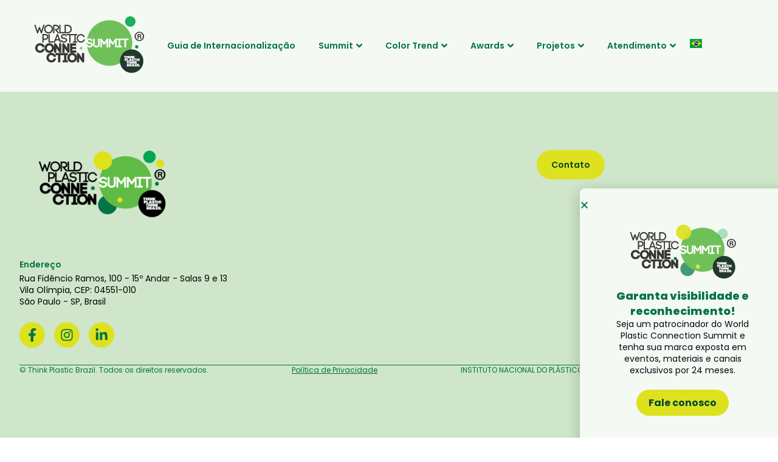

--- FILE ---
content_type: text/html; charset=UTF-8
request_url: https://worldplasticconnectionsummit.com/apoiadores/apoiadores-patrocinadores/
body_size: 27542
content:
<!doctype html>
<html lang="pt-BR">
<head>
	<meta charset="UTF-8">
	<meta name="viewport" content="width=device-width, initial-scale=1">
	<link rel="profile" href="https://gmpg.org/xfn/11">
	<meta name='robots' content='noindex, follow' />

	<!-- This site is optimized with the Yoast SEO plugin v25.8 - https://yoast.com/wordpress/plugins/seo/ -->
	<title>Apoiadores Patrocinadores - World Plastic Connection Summit</title>
	<meta property="og:locale" content="pt_BR" />
	<meta property="og:type" content="article" />
	<meta property="og:title" content="Apoiadores Patrocinadores - World Plastic Connection Summit" />
	<meta property="og:url" content="https://worldplasticconnectionsummit.com/apoiadores/apoiadores-patrocinadores/" />
	<meta property="og:site_name" content="World Plastic Connection Summit" />
	<meta property="article:publisher" content="https://www.facebook.com/ThinkPlasticBrazil/" />
	<meta property="article:modified_time" content="2025-02-25T13:08:57+00:00" />
	<meta name="twitter:card" content="summary_large_image" />
	<script type="application/ld+json" class="yoast-schema-graph">{"@context":"https://schema.org","@graph":[{"@type":"WebPage","@id":"https://worldplasticconnectionsummit.com/apoiadores/apoiadores-patrocinadores/","url":"https://worldplasticconnectionsummit.com/apoiadores/apoiadores-patrocinadores/","name":"Apoiadores Patrocinadores - World Plastic Connection Summit","isPartOf":{"@id":"https://worldplasticconnectionsummit.com/#website"},"datePublished":"2024-04-10T13:33:42+00:00","dateModified":"2025-02-25T13:08:57+00:00","breadcrumb":{"@id":"https://worldplasticconnectionsummit.com/apoiadores/apoiadores-patrocinadores/#breadcrumb"},"inLanguage":"pt-BR","potentialAction":[{"@type":"ReadAction","target":["https://worldplasticconnectionsummit.com/apoiadores/apoiadores-patrocinadores/"]}]},{"@type":"BreadcrumbList","@id":"https://worldplasticconnectionsummit.com/apoiadores/apoiadores-patrocinadores/#breadcrumb","itemListElement":[{"@type":"ListItem","position":1,"name":"Início","item":"https://worldplasticconnectionsummit.com/"},{"@type":"ListItem","position":2,"name":"Apoiadores","item":"https://worldplasticconnectionsummit.com/apoiadores/"},{"@type":"ListItem","position":3,"name":"Apoiadores Patrocinadores"}]},{"@type":"WebSite","@id":"https://worldplasticconnectionsummit.com/#website","url":"https://worldplasticconnectionsummit.com/","name":"World Plastic Connection Summit","description":"Saiba mais sobre o Pré-lançamento World Plastic Connection Summit &amp; Lançamento Color Trend 2025.","publisher":{"@id":"https://worldplasticconnectionsummit.com/#organization"},"potentialAction":[{"@type":"SearchAction","target":{"@type":"EntryPoint","urlTemplate":"https://worldplasticconnectionsummit.com/?s={search_term_string}"},"query-input":{"@type":"PropertyValueSpecification","valueRequired":true,"valueName":"search_term_string"}}],"inLanguage":"pt-BR"},{"@type":"Organization","@id":"https://worldplasticconnectionsummit.com/#organization","name":"World Plastic Connection Summit","url":"https://worldplasticconnectionsummit.com/","logo":{"@type":"ImageObject","inLanguage":"pt-BR","@id":"https://worldplasticconnectionsummit.com/#/schema/logo/image/","url":"https://worldplasticconnectionsummit.com/wp-content/uploads/2024/04/logo-summit-sem-data-com-marca-registrada.png","contentUrl":"https://worldplasticconnectionsummit.com/wp-content/uploads/2024/04/logo-summit-sem-data-com-marca-registrada.png","width":2105,"height":2140,"caption":"World Plastic Connection Summit"},"image":{"@id":"https://worldplasticconnectionsummit.com/#/schema/logo/image/"},"sameAs":["https://www.facebook.com/ThinkPlasticBrazil/","https://www.instagram.com/thinkplasticbrazil/?hl=pt-br","https://www.linkedin.com/company/think-plastic-brazil/"]}]}</script>
	<!-- / Yoast SEO plugin. -->


<link rel='dns-prefetch' href='//use.fontawesome.com' />
<link rel="alternate" title="oEmbed (JSON)" type="application/json+oembed" href="https://worldplasticconnectionsummit.com/wp-json/oembed/1.0/embed?url=https%3A%2F%2Fworldplasticconnectionsummit.com%2Fapoiadores%2Fapoiadores-patrocinadores%2F&#038;lang=pt" />
<link rel="alternate" title="oEmbed (XML)" type="text/xml+oembed" href="https://worldplasticconnectionsummit.com/wp-json/oembed/1.0/embed?url=https%3A%2F%2Fworldplasticconnectionsummit.com%2Fapoiadores%2Fapoiadores-patrocinadores%2F&#038;format=xml&#038;lang=pt" />
<style id='wp-img-auto-sizes-contain-inline-css'>
img:is([sizes=auto i],[sizes^="auto," i]){contain-intrinsic-size:3000px 1500px}
/*# sourceURL=wp-img-auto-sizes-contain-inline-css */
</style>
<style id='wp-emoji-styles-inline-css'>

	img.wp-smiley, img.emoji {
		display: inline !important;
		border: none !important;
		box-shadow: none !important;
		height: 1em !important;
		width: 1em !important;
		margin: 0 0.07em !important;
		vertical-align: -0.1em !important;
		background: none !important;
		padding: 0 !important;
	}
/*# sourceURL=wp-emoji-styles-inline-css */
</style>
<link rel='stylesheet' id='wp-block-library-css' href='https://worldplasticconnectionsummit.com/wp-includes/css/dist/block-library/style.min.css?ver=6.9' media='all' />
<link rel='stylesheet' id='jet-engine-frontend-css' href='https://worldplasticconnectionsummit.com/wp-content/plugins/jet-engine/assets/css/frontend.css?ver=3.8.2.1' media='all' />
<style id='font-awesome-svg-styles-default-inline-css'>
.svg-inline--fa {
  display: inline-block;
  height: 1em;
  overflow: visible;
  vertical-align: -.125em;
}
/*# sourceURL=font-awesome-svg-styles-default-inline-css */
</style>
<link rel='stylesheet' id='font-awesome-svg-styles-css' href='https://worldplasticconnectionsummit.com/wp-content/uploads/font-awesome/v6.7.2/css/svg-with-js.css' media='all' />
<style id='font-awesome-svg-styles-inline-css'>
   .wp-block-font-awesome-icon svg::before,
   .wp-rich-text-font-awesome-icon svg::before {content: unset;}
/*# sourceURL=font-awesome-svg-styles-inline-css */
</style>
<style id='global-styles-inline-css'>
:root{--wp--preset--aspect-ratio--square: 1;--wp--preset--aspect-ratio--4-3: 4/3;--wp--preset--aspect-ratio--3-4: 3/4;--wp--preset--aspect-ratio--3-2: 3/2;--wp--preset--aspect-ratio--2-3: 2/3;--wp--preset--aspect-ratio--16-9: 16/9;--wp--preset--aspect-ratio--9-16: 9/16;--wp--preset--color--black: #000000;--wp--preset--color--cyan-bluish-gray: #abb8c3;--wp--preset--color--white: #ffffff;--wp--preset--color--pale-pink: #f78da7;--wp--preset--color--vivid-red: #cf2e2e;--wp--preset--color--luminous-vivid-orange: #ff6900;--wp--preset--color--luminous-vivid-amber: #fcb900;--wp--preset--color--light-green-cyan: #7bdcb5;--wp--preset--color--vivid-green-cyan: #00d084;--wp--preset--color--pale-cyan-blue: #8ed1fc;--wp--preset--color--vivid-cyan-blue: #0693e3;--wp--preset--color--vivid-purple: #9b51e0;--wp--preset--gradient--vivid-cyan-blue-to-vivid-purple: linear-gradient(135deg,rgb(6,147,227) 0%,rgb(155,81,224) 100%);--wp--preset--gradient--light-green-cyan-to-vivid-green-cyan: linear-gradient(135deg,rgb(122,220,180) 0%,rgb(0,208,130) 100%);--wp--preset--gradient--luminous-vivid-amber-to-luminous-vivid-orange: linear-gradient(135deg,rgb(252,185,0) 0%,rgb(255,105,0) 100%);--wp--preset--gradient--luminous-vivid-orange-to-vivid-red: linear-gradient(135deg,rgb(255,105,0) 0%,rgb(207,46,46) 100%);--wp--preset--gradient--very-light-gray-to-cyan-bluish-gray: linear-gradient(135deg,rgb(238,238,238) 0%,rgb(169,184,195) 100%);--wp--preset--gradient--cool-to-warm-spectrum: linear-gradient(135deg,rgb(74,234,220) 0%,rgb(151,120,209) 20%,rgb(207,42,186) 40%,rgb(238,44,130) 60%,rgb(251,105,98) 80%,rgb(254,248,76) 100%);--wp--preset--gradient--blush-light-purple: linear-gradient(135deg,rgb(255,206,236) 0%,rgb(152,150,240) 100%);--wp--preset--gradient--blush-bordeaux: linear-gradient(135deg,rgb(254,205,165) 0%,rgb(254,45,45) 50%,rgb(107,0,62) 100%);--wp--preset--gradient--luminous-dusk: linear-gradient(135deg,rgb(255,203,112) 0%,rgb(199,81,192) 50%,rgb(65,88,208) 100%);--wp--preset--gradient--pale-ocean: linear-gradient(135deg,rgb(255,245,203) 0%,rgb(182,227,212) 50%,rgb(51,167,181) 100%);--wp--preset--gradient--electric-grass: linear-gradient(135deg,rgb(202,248,128) 0%,rgb(113,206,126) 100%);--wp--preset--gradient--midnight: linear-gradient(135deg,rgb(2,3,129) 0%,rgb(40,116,252) 100%);--wp--preset--font-size--small: 13px;--wp--preset--font-size--medium: 20px;--wp--preset--font-size--large: 36px;--wp--preset--font-size--x-large: 42px;--wp--preset--spacing--20: 0.44rem;--wp--preset--spacing--30: 0.67rem;--wp--preset--spacing--40: 1rem;--wp--preset--spacing--50: 1.5rem;--wp--preset--spacing--60: 2.25rem;--wp--preset--spacing--70: 3.38rem;--wp--preset--spacing--80: 5.06rem;--wp--preset--shadow--natural: 6px 6px 9px rgba(0, 0, 0, 0.2);--wp--preset--shadow--deep: 12px 12px 50px rgba(0, 0, 0, 0.4);--wp--preset--shadow--sharp: 6px 6px 0px rgba(0, 0, 0, 0.2);--wp--preset--shadow--outlined: 6px 6px 0px -3px rgb(255, 255, 255), 6px 6px rgb(0, 0, 0);--wp--preset--shadow--crisp: 6px 6px 0px rgb(0, 0, 0);}:root { --wp--style--global--content-size: 800px;--wp--style--global--wide-size: 1200px; }:where(body) { margin: 0; }.wp-site-blocks > .alignleft { float: left; margin-right: 2em; }.wp-site-blocks > .alignright { float: right; margin-left: 2em; }.wp-site-blocks > .aligncenter { justify-content: center; margin-left: auto; margin-right: auto; }:where(.wp-site-blocks) > * { margin-block-start: 24px; margin-block-end: 0; }:where(.wp-site-blocks) > :first-child { margin-block-start: 0; }:where(.wp-site-blocks) > :last-child { margin-block-end: 0; }:root { --wp--style--block-gap: 24px; }:root :where(.is-layout-flow) > :first-child{margin-block-start: 0;}:root :where(.is-layout-flow) > :last-child{margin-block-end: 0;}:root :where(.is-layout-flow) > *{margin-block-start: 24px;margin-block-end: 0;}:root :where(.is-layout-constrained) > :first-child{margin-block-start: 0;}:root :where(.is-layout-constrained) > :last-child{margin-block-end: 0;}:root :where(.is-layout-constrained) > *{margin-block-start: 24px;margin-block-end: 0;}:root :where(.is-layout-flex){gap: 24px;}:root :where(.is-layout-grid){gap: 24px;}.is-layout-flow > .alignleft{float: left;margin-inline-start: 0;margin-inline-end: 2em;}.is-layout-flow > .alignright{float: right;margin-inline-start: 2em;margin-inline-end: 0;}.is-layout-flow > .aligncenter{margin-left: auto !important;margin-right: auto !important;}.is-layout-constrained > .alignleft{float: left;margin-inline-start: 0;margin-inline-end: 2em;}.is-layout-constrained > .alignright{float: right;margin-inline-start: 2em;margin-inline-end: 0;}.is-layout-constrained > .aligncenter{margin-left: auto !important;margin-right: auto !important;}.is-layout-constrained > :where(:not(.alignleft):not(.alignright):not(.alignfull)){max-width: var(--wp--style--global--content-size);margin-left: auto !important;margin-right: auto !important;}.is-layout-constrained > .alignwide{max-width: var(--wp--style--global--wide-size);}body .is-layout-flex{display: flex;}.is-layout-flex{flex-wrap: wrap;align-items: center;}.is-layout-flex > :is(*, div){margin: 0;}body .is-layout-grid{display: grid;}.is-layout-grid > :is(*, div){margin: 0;}body{padding-top: 0px;padding-right: 0px;padding-bottom: 0px;padding-left: 0px;}a:where(:not(.wp-element-button)){text-decoration: underline;}:root :where(.wp-element-button, .wp-block-button__link){background-color: #32373c;border-width: 0;color: #fff;font-family: inherit;font-size: inherit;font-style: inherit;font-weight: inherit;letter-spacing: inherit;line-height: inherit;padding-top: calc(0.667em + 2px);padding-right: calc(1.333em + 2px);padding-bottom: calc(0.667em + 2px);padding-left: calc(1.333em + 2px);text-decoration: none;text-transform: inherit;}.has-black-color{color: var(--wp--preset--color--black) !important;}.has-cyan-bluish-gray-color{color: var(--wp--preset--color--cyan-bluish-gray) !important;}.has-white-color{color: var(--wp--preset--color--white) !important;}.has-pale-pink-color{color: var(--wp--preset--color--pale-pink) !important;}.has-vivid-red-color{color: var(--wp--preset--color--vivid-red) !important;}.has-luminous-vivid-orange-color{color: var(--wp--preset--color--luminous-vivid-orange) !important;}.has-luminous-vivid-amber-color{color: var(--wp--preset--color--luminous-vivid-amber) !important;}.has-light-green-cyan-color{color: var(--wp--preset--color--light-green-cyan) !important;}.has-vivid-green-cyan-color{color: var(--wp--preset--color--vivid-green-cyan) !important;}.has-pale-cyan-blue-color{color: var(--wp--preset--color--pale-cyan-blue) !important;}.has-vivid-cyan-blue-color{color: var(--wp--preset--color--vivid-cyan-blue) !important;}.has-vivid-purple-color{color: var(--wp--preset--color--vivid-purple) !important;}.has-black-background-color{background-color: var(--wp--preset--color--black) !important;}.has-cyan-bluish-gray-background-color{background-color: var(--wp--preset--color--cyan-bluish-gray) !important;}.has-white-background-color{background-color: var(--wp--preset--color--white) !important;}.has-pale-pink-background-color{background-color: var(--wp--preset--color--pale-pink) !important;}.has-vivid-red-background-color{background-color: var(--wp--preset--color--vivid-red) !important;}.has-luminous-vivid-orange-background-color{background-color: var(--wp--preset--color--luminous-vivid-orange) !important;}.has-luminous-vivid-amber-background-color{background-color: var(--wp--preset--color--luminous-vivid-amber) !important;}.has-light-green-cyan-background-color{background-color: var(--wp--preset--color--light-green-cyan) !important;}.has-vivid-green-cyan-background-color{background-color: var(--wp--preset--color--vivid-green-cyan) !important;}.has-pale-cyan-blue-background-color{background-color: var(--wp--preset--color--pale-cyan-blue) !important;}.has-vivid-cyan-blue-background-color{background-color: var(--wp--preset--color--vivid-cyan-blue) !important;}.has-vivid-purple-background-color{background-color: var(--wp--preset--color--vivid-purple) !important;}.has-black-border-color{border-color: var(--wp--preset--color--black) !important;}.has-cyan-bluish-gray-border-color{border-color: var(--wp--preset--color--cyan-bluish-gray) !important;}.has-white-border-color{border-color: var(--wp--preset--color--white) !important;}.has-pale-pink-border-color{border-color: var(--wp--preset--color--pale-pink) !important;}.has-vivid-red-border-color{border-color: var(--wp--preset--color--vivid-red) !important;}.has-luminous-vivid-orange-border-color{border-color: var(--wp--preset--color--luminous-vivid-orange) !important;}.has-luminous-vivid-amber-border-color{border-color: var(--wp--preset--color--luminous-vivid-amber) !important;}.has-light-green-cyan-border-color{border-color: var(--wp--preset--color--light-green-cyan) !important;}.has-vivid-green-cyan-border-color{border-color: var(--wp--preset--color--vivid-green-cyan) !important;}.has-pale-cyan-blue-border-color{border-color: var(--wp--preset--color--pale-cyan-blue) !important;}.has-vivid-cyan-blue-border-color{border-color: var(--wp--preset--color--vivid-cyan-blue) !important;}.has-vivid-purple-border-color{border-color: var(--wp--preset--color--vivid-purple) !important;}.has-vivid-cyan-blue-to-vivid-purple-gradient-background{background: var(--wp--preset--gradient--vivid-cyan-blue-to-vivid-purple) !important;}.has-light-green-cyan-to-vivid-green-cyan-gradient-background{background: var(--wp--preset--gradient--light-green-cyan-to-vivid-green-cyan) !important;}.has-luminous-vivid-amber-to-luminous-vivid-orange-gradient-background{background: var(--wp--preset--gradient--luminous-vivid-amber-to-luminous-vivid-orange) !important;}.has-luminous-vivid-orange-to-vivid-red-gradient-background{background: var(--wp--preset--gradient--luminous-vivid-orange-to-vivid-red) !important;}.has-very-light-gray-to-cyan-bluish-gray-gradient-background{background: var(--wp--preset--gradient--very-light-gray-to-cyan-bluish-gray) !important;}.has-cool-to-warm-spectrum-gradient-background{background: var(--wp--preset--gradient--cool-to-warm-spectrum) !important;}.has-blush-light-purple-gradient-background{background: var(--wp--preset--gradient--blush-light-purple) !important;}.has-blush-bordeaux-gradient-background{background: var(--wp--preset--gradient--blush-bordeaux) !important;}.has-luminous-dusk-gradient-background{background: var(--wp--preset--gradient--luminous-dusk) !important;}.has-pale-ocean-gradient-background{background: var(--wp--preset--gradient--pale-ocean) !important;}.has-electric-grass-gradient-background{background: var(--wp--preset--gradient--electric-grass) !important;}.has-midnight-gradient-background{background: var(--wp--preset--gradient--midnight) !important;}.has-small-font-size{font-size: var(--wp--preset--font-size--small) !important;}.has-medium-font-size{font-size: var(--wp--preset--font-size--medium) !important;}.has-large-font-size{font-size: var(--wp--preset--font-size--large) !important;}.has-x-large-font-size{font-size: var(--wp--preset--font-size--x-large) !important;}
:root :where(.wp-block-pullquote){font-size: 1.5em;line-height: 1.6;}
/*# sourceURL=global-styles-inline-css */
</style>
<link rel='stylesheet' id='contact-form-7-css' href='https://worldplasticconnectionsummit.com/wp-content/plugins/contact-form-7/includes/css/styles.css?ver=6.1.4' media='all' />
<link rel='stylesheet' id='hello-elementor-css' href='https://worldplasticconnectionsummit.com/wp-content/themes/hello-elementor/assets/css/reset.css?ver=3.4.4' media='all' />
<link rel='stylesheet' id='hello-elementor-header-footer-css' href='https://worldplasticconnectionsummit.com/wp-content/themes/hello-elementor/assets/css/header-footer.css?ver=3.4.4' media='all' />
<link rel='stylesheet' id='elementor-frontend-css' href='https://worldplasticconnectionsummit.com/wp-content/plugins/elementor/assets/css/frontend.min.css?ver=3.34.1' media='all' />
<link rel='stylesheet' id='elementor-post-5-css' href='https://worldplasticconnectionsummit.com/wp-content/uploads/elementor/css/post-5.css?ver=1768912940' media='all' />
<link rel='stylesheet' id='jet-fb-option-field-select-css' href='https://worldplasticconnectionsummit.com/wp-content/plugins/jetformbuilder/modules/option-field/assets/build/select.css?ver=0edd78a6f12e2b918b82' media='all' />
<link rel='stylesheet' id='jet-fb-option-field-checkbox-css' href='https://worldplasticconnectionsummit.com/wp-content/plugins/jetformbuilder/modules/option-field/assets/build/checkbox.css?ver=6e25adbbae5a5d1bb65e' media='all' />
<link rel='stylesheet' id='jet-fb-option-field-radio-css' href='https://worldplasticconnectionsummit.com/wp-content/plugins/jetformbuilder/modules/option-field/assets/build/radio.css?ver=7c6d0d4d7df91e6bd6a4' media='all' />
<link rel='stylesheet' id='jet-fb-advanced-choices-css' href='https://worldplasticconnectionsummit.com/wp-content/plugins/jetformbuilder/modules/advanced-choices/assets/build/main.css?ver=ca05550a7cac3b9b55a3' media='all' />
<link rel='stylesheet' id='jet-fb-wysiwyg-css' href='https://worldplasticconnectionsummit.com/wp-content/plugins/jetformbuilder/modules/wysiwyg/assets/build/wysiwyg.css?ver=5a4d16fb6d7a94700261' media='all' />
<link rel='stylesheet' id='jet-fb-switcher-css' href='https://worldplasticconnectionsummit.com/wp-content/plugins/jetformbuilder/modules/switcher/assets/build/switcher.css?ver=06c887a8b9195e5a119d' media='all' />
<link rel='stylesheet' id='jet-menu-public-styles-css' href='https://worldplasticconnectionsummit.com/wp-content/plugins/jet-menu/assets/public/css/public.css?ver=2.4.18' media='all' />
<link rel='stylesheet' id='font-awesome-official-css' href='https://use.fontawesome.com/releases/v6.7.2/css/all.css' media='all' integrity="sha384-nRgPTkuX86pH8yjPJUAFuASXQSSl2/bBUiNV47vSYpKFxHJhbcrGnmlYpYJMeD7a" crossorigin="anonymous" />
<link rel='stylesheet' id='widget-lottie-css' href='https://worldplasticconnectionsummit.com/wp-content/plugins/elementor-pro/assets/css/widget-lottie.min.css?ver=3.34.0' media='all' />
<link rel='stylesheet' id='widget-image-css' href='https://worldplasticconnectionsummit.com/wp-content/plugins/elementor/assets/css/widget-image.min.css?ver=3.34.1' media='all' />
<link rel='stylesheet' id='widget-heading-css' href='https://worldplasticconnectionsummit.com/wp-content/plugins/elementor/assets/css/widget-heading.min.css?ver=3.34.1' media='all' />
<link rel='stylesheet' id='widget-social-icons-css' href='https://worldplasticconnectionsummit.com/wp-content/plugins/elementor/assets/css/widget-social-icons.min.css?ver=3.34.1' media='all' />
<link rel='stylesheet' id='e-apple-webkit-css' href='https://worldplasticconnectionsummit.com/wp-content/plugins/elementor/assets/css/conditionals/apple-webkit.min.css?ver=3.34.1' media='all' />
<link rel='stylesheet' id='widget-divider-css' href='https://worldplasticconnectionsummit.com/wp-content/plugins/elementor/assets/css/widget-divider.min.css?ver=3.34.1' media='all' />
<link rel='stylesheet' id='e-animation-slideInUp-css' href='https://worldplasticconnectionsummit.com/wp-content/plugins/elementor/assets/lib/animations/styles/slideInUp.min.css?ver=3.34.1' media='all' />
<link rel='stylesheet' id='e-popup-css' href='https://worldplasticconnectionsummit.com/wp-content/plugins/elementor-pro/assets/css/conditionals/popup.min.css?ver=3.34.0' media='all' />
<link rel='stylesheet' id='jet-blocks-css' href='https://worldplasticconnectionsummit.com/wp-content/uploads/elementor/css/custom-jet-blocks.css?ver=1.3.22' media='all' />
<link rel='stylesheet' id='cpel-language-switcher-css' href='https://worldplasticconnectionsummit.com/wp-content/plugins/connect-polylang-elementor/assets/css/language-switcher.min.css?ver=2.5.5' media='all' />
<link rel='stylesheet' id='jet-tabs-frontend-css' href='https://worldplasticconnectionsummit.com/wp-content/plugins/jet-tabs/assets/css/jet-tabs-frontend.css?ver=2.2.13' media='all' />
<link rel='stylesheet' id='swiper-css' href='https://worldplasticconnectionsummit.com/wp-content/plugins/elementor/assets/lib/swiper/v8/css/swiper.min.css?ver=8.4.5' media='all' />
<link rel='stylesheet' id='jet-tricks-frontend-css' href='https://worldplasticconnectionsummit.com/wp-content/plugins/jet-tricks/assets/css/jet-tricks-frontend.css?ver=1.5.9' media='all' />
<link rel='stylesheet' id='elementor-post-29-css' href='https://worldplasticconnectionsummit.com/wp-content/uploads/elementor/css/post-29.css?ver=1768912941' media='all' />
<link rel='stylesheet' id='elementor-post-776-css' href='https://worldplasticconnectionsummit.com/wp-content/uploads/elementor/css/post-776.css?ver=1768912941' media='all' />
<link rel='stylesheet' id='elementor-post-13332-css' href='https://worldplasticconnectionsummit.com/wp-content/uploads/elementor/css/post-13332.css?ver=1768912941' media='all' />
<link rel='stylesheet' id='font-awesome-official-v4shim-css' href='https://use.fontawesome.com/releases/v6.7.2/css/v4-shims.css' media='all' integrity="sha384-npPMK6zwqNmU3qyCCxEcWJkLBNYxEFM1nGgSoAWuCCXqVVz0cvwKEMfyTNkOxM2N" crossorigin="anonymous" />
<link rel='stylesheet' id='elementor-gf-local-poppins-css' href='https://worldplasticconnectionsummit.com/wp-content/uploads/elementor/google-fonts/css/poppins.css?ver=1742413674' media='all' />
<link rel='stylesheet' id='elementor-gf-local-teachers-css' href='https://worldplasticconnectionsummit.com/wp-content/uploads/elementor/google-fonts/css/teachers.css?ver=1742413677' media='all' />
<script src="https://worldplasticconnectionsummit.com/wp-includes/js/jquery/jquery.min.js?ver=3.7.1" id="jquery-core-js"></script>
<script src="https://worldplasticconnectionsummit.com/wp-includes/js/jquery/jquery-migrate.min.js?ver=3.4.1" id="jquery-migrate-js"></script>
<script id="cf7rl-redirect_method-js-extra">
var cf7rl_ajax_object = {"cf7rl_ajax_url":"https://worldplasticconnectionsummit.com/wp-admin/admin-ajax.php","cf7rl_forms":"[\"|12262|url|https:\\/\\/worldplasticconnectionsummit.com\\/wp-content\\/uploads\\/2025\\/09\\/YEARBOOK-2025_Julho_v4-1.pdf|1|\",\"|10887|url|https:\\/\\/worldplasticconnectionsummit.com\\/es\\/solicitud-recibida\\/|0|\",\"|10886|url|https:\\/\\/worldplasticconnectionsummit.com\\/en\\/request-received\\/|0|\",\"|10885|url|https:\\/\\/worldplasticconnectionsummit.com\\/recebido\\/|0|\",\"|8723|url|https:\\/\\/worldplasticconnectionsummit.com\\/download-teste\\/|0|\",\"|7786|url|https:\\/\\/worldplasticconnectionsummit.com\\/es\\/solicitacao-recebida-es\\/|0|\",\"|7784|url|https:\\/\\/worldplasticconnectionsummit.com\\/es\\/solicitacao-recebida-es\\/|0|\",\"|7783|url|https:\\/\\/worldplasticconnectionsummit.com\\/es\\/solicitacao-recebida-es\\/|0|\",\"|7782|url|https:\\/\\/worldplasticconnectionsummit.com\\/es\\/solicitacao-recebida-es\\/|0|\",\"|7781|url|https:\\/\\/worldplasticconnectionsummit.com\\/es\\/solicitacao-recebida-es\\/|0|\",\"|7780|url|https:\\/\\/worldplasticconnectionsummit.com\\/es\\/solicitacao-recebida-es\\/|0|\",\"|7779|url|https:\\/\\/worldplasticconnectionsummit.com\\/es\\/solicitacao-recebida-es\\/|0|\",\"|7778|url|https:\\/\\/worldplasticconnectionsummit.com\\/es\\/solicitacao-recebida-es\\/|0|\",\"|7777|url|https:\\/\\/worldplasticconnectionsummit.com\\/es\\/solicitacao-recebida-es\\/|0|\",\"|7774|url|https:\\/\\/worldplasticconnectionsummit.com\\/en\\/solicitacao-recebida-en\\/|0|\",\"|7773|url|https:\\/\\/worldplasticconnectionsummit.com\\/en\\/solicitacao-recebida-en\\/|0|\",\"|7772|url|https:\\/\\/worldplasticconnectionsummit.com\\/en\\/solicitacao-recebida-en\\/|0|\",\"|7771|url|https:\\/\\/worldplasticconnectionsummit.com\\/en\\/solicitacao-recebida-en\\/|0|\",\"|7770|url|https:\\/\\/worldplasticconnectionsummit.com\\/en\\/solicitacao-recebida-en\\/|0|\",\"|7769|url|https:\\/\\/worldplasticconnectionsummit.com\\/en\\/solicitacao-recebida-en\\/|0|\",\"|7768|url|https:\\/\\/worldplasticconnectionsummit.com\\/en\\/solicitacao-recebida-en\\/|0|\",\"|7767|url|https:\\/\\/worldplasticconnectionsummit.com\\/en\\/solicitacao-recebida-en\\/|0|\",\"|7766|url|https:\\/\\/worldplasticconnectionsummit.com\\/en\\/solicitacao-recebida-en\\/|0|\"]"};
//# sourceURL=cf7rl-redirect_method-js-extra
</script>
<script src="https://worldplasticconnectionsummit.com/wp-content/plugins/cf7-redirect-thank-you-page/assets/js/redirect_method.js" id="cf7rl-redirect_method-js"></script>
<link rel="https://api.w.org/" href="https://worldplasticconnectionsummit.com/wp-json/" /><link rel="alternate" title="JSON" type="application/json" href="https://worldplasticconnectionsummit.com/wp-json/wp/v2/apoiadores/1068" /><link rel="EditURI" type="application/rsd+xml" title="RSD" href="https://worldplasticconnectionsummit.com/xmlrpc.php?rsd" />

<link rel='shortlink' href='https://worldplasticconnectionsummit.com/?p=1068' />
<!-- start Simple Custom CSS and JS -->
<script>
</script>
<!-- end Simple Custom CSS and JS -->
<!-- start Simple Custom CSS and JS -->
<script>

(function(){
  const TEL_SELECTOR = '#contato';

  function onlyDigits(s){ return (s||'').replace(/\D/g,''); }

  function ready(fn){
    if(document.readyState!=='loading') fn();
    else document.addEventListener('DOMContentLoaded', fn);
  }

  function maskPhoneNoDDD(digits){
    // digits = 8 ou 9 (sem DDD)
    const d = digits.slice(0,9);

    // 8 dígitos: 2312-1231
    if (d.length <= 4) return d;
    if (d.length <= 8) return d.slice(0,4) + '-' + d.slice(4);

    // 9 dígitos: 9 2312-1231
    // 1 + 4 + 4
    const a = d.slice(0,1);
    const b = d.slice(1,5);
    const c = d.slice(5,9);
    return a + ' ' + b + (c ? '-' + c : '');
  }

  function enhanceOnce(){
    const tel = document.querySelector(TEL_SELECTOR);
    if(!tel || tel._ctmDDD) return;
    tel._ctmDDD = true;

    // wrapper
    const wrap = document.createElement('div');
    wrap.className = 'ctm-phone-wrap';

    // cria DDD
    const ddd = document.createElement('input');
    ddd.type = 'text';
    ddd.className = 'ctm-phone-ddd';
    ddd.id = 'ctm_ddd';
    ddd.name = 'ctm_ddd';
    ddd.placeholder = 'DDD';
    ddd.inputMode = 'numeric';
    ddd.maxLength = 2;
    ddd.autocomplete = 'tel-area-code';

    // injeta wrapper na DOM (mantém seu input original)
    const parent = tel.parentNode;
    parent.insertBefore(wrap, tel);
    wrap.appendChild(ddd);
    wrap.appendChild(tel);

    // ajusta classe no telefone
    tel.classList.add('ctm-phone-main');

    // garante só números no DDD
    ddd.addEventListener('beforeinput', function(e){
      if (e.inputType === 'insertText' && /\D/.test(e.data)) e.preventDefault();
    });
    ddd.addEventListener('input', function(){
      ddd.value = onlyDigits(ddd.value).slice(0,2);
    });
    ddd.addEventListener('paste', function(e){
      e.preventDefault();
      ddd.value = onlyDigits((e.clipboardData||window.clipboardData).getData('text')||'').slice(0,2);
    });

    // telefone (sem letras/símbolos) + máscara 8/9
    tel.addEventListener('beforeinput', function(e){
      if (e.inputType === 'insertText' && /\D/.test(e.data)) e.preventDefault();
    });

    function remaskTel(){
      const digits = onlyDigits(tel.value).slice(0,9); // sem DDD
      tel.value = maskPhoneNoDDD(digits);
    }

    tel.addEventListener('input', remaskTel);

    tel.addEventListener('paste', function(e){
      e.preventDefault();
      const t = (e.clipboardData||window.clipboardData).getData('text')||'';
      // se colarem algo tipo "(11) 9xxxx-xxxx", a gente tenta extrair:
      let dig = onlyDigits(t);

      // se vier com 10/11 dígitos, assume que começou com DDD
      if (dig.length >= 10){
        ddd.value = dig.slice(0,2);
        dig = dig.slice(2);
      }

      tel.value = dig.slice(0,9);
      remaskTel();
    });

    // submit: junta tudo no campo original (compatível com Elementor)
    const form = tel.closest('form');
    if (form && !form._ctmDDDH){
      form.addEventListener('submit', function(){
        const dddDig = onlyDigits(ddd.value).slice(0,2);
        const telDig = onlyDigits(tel.value).slice(0,9);

        if (!dddDig || !telDig) return;

        // se telDig tem 8 ou 9, monta (11) 92312-1231 ou (11) 2312-1231
        if (telDig.length === 8){
          tel.value = '(' + dddDig + ') ' + telDig.slice(0,4) + '-' + telDig.slice(4);
        } else {
          tel.value = '(' + dddDig + ') ' + telDig.slice(0,5) + '-' + telDig.slice(5);
        }
      });
      form._ctmDDDH = true;
    }
  }

  ready(enhanceOnce);

  // Se o Elementor re-renderizar (popup/steps), tenta de novo
  if (window.jQuery && window.elementorFrontend){
    jQuery(window).on('elementor/frontend/init', function(){
      elementorFrontend.hooks.addAction('frontend/element_ready/form.default', function(){
        enhanceOnce();
      });
    });
  }
})();

</script>
<!-- end Simple Custom CSS and JS -->
<!-- start Simple Custom CSS and JS -->
<style>
/* ================================
   CTM — Telefone com DDD 20% / 80%
   ================================ */

.ctm-phone-wrap{
  display: flex;
  gap: 10px;
  width: 100%;
  align-items: center;
}

/* DDD = 20% */
.ctm-phone-ddd{
  flex: 0 0 20%;
  max-width: 20%;
  min-width: 64px; /* limite mínimo pra não esmagar demais */

  padding: 17px 14px;
  box-sizing: border-box;

  background: #fff;
  border: 1px solid #BADCB3;
  border-radius: 33px;

  color: #333532 !important;
  font-family: 'Poppins', Sans-serif;
  font-size: 14px !important;
  font-weight: 400;

  outline: none;
  text-align: center;
}

/* Telefone = 80% */
#contato.ctm-phone-main{
  flex: 1 1 80%;
  max-width: 80%;
  padding-left: 17px !important;
}


.elementor-field-group-guia_telefone::after {
left: 110px !important;
	
}
input[type="search"], input[type="text"] {
border-radius: 50px !important;
border-color: #BADCB3 !important;
}

input[type="text"]:focus, input[type="email"]:focus, select:focus {
	    border-color: #BADCB3 !important;
}
.ctm-phone-ddd {
display: none;
}

.wpcs-phone {
padding-left: 50px !important;
 }
</style>
<!-- end Simple Custom CSS and JS -->
<!-- start Simple Custom CSS and JS -->
<style>
.form-contato-base .input-group p {
  margin: 0px !important;
  display: flex !important;
  align-items: center !important;
  justify-content: center !important;
}


.form-contato-base p {
  margin: 0px !important;
  display: flex !important;
  align-items: center !important;
  justify-content: center !important
}</style>
<!-- end Simple Custom CSS and JS -->
<!-- start Simple Custom CSS and JS -->
<style>
.form-contato-base {
  margin: 0 auto;
}

.input-group {
  margin-bottom: 20px;
}

.input-wrapper {
    display: flex;
    align-items: center;
    border: 1px solid #BADCB3;
    border-radius: 20px;
    padding: 0 10px;
    background: #fff;
}

.input-wrapper:focus-within {
    border-color: #BADCB3 !important;
}

.input-wrapper .icon {
  color: #91958F;
  font-size: 16px;
}

.input-wrapper .input-text {
  flex: 1;
  border: none;
  padding: 10px;
  font-size: 14px;
	color: #91958F;
}

.input-wrapper .input-text:focus {
  outline: none;
  border: none;
}

.input-wrapper:focus-within {
  border-color: #007bff;
}

.input-wrapper .wpcf7-form-control-wrap {
width: 100%;
}
.wpcf7-not-valid-tip {
    position: absolute;
    top: 100%;
    left: 0;
	font-size: 12px;
}

.wpcf7-form-control.wpcf7-select {
    border: none;
    width: 100%;
outline: none;
font-size: 14px;
color: #91958F;
}

.check {
  margin-bottom: 20px;
display: flex;
}

.check .wpcf7-list-item {
    margin: 0px;
}

.check label {
  margin-left: 8px;
font-size: 12px;
    color: #00452A;
    font-weight: 400;
}

.check label a{
      font-size: 12px;
    color: #00452A;
    font-weight: 400;
    text-decoration: underline;
}

.submit-group {
  text-align: center;
}

#botaoEnviar {
 background-color: #DEE21E;
    color: #00452A;
    border: none;
    padding: 12px 0px;
    border-radius: 50px;
    cursor: pointer;
    width: 100%;
    font-size: 16px;
    font-weight: 600;
    line-height: 140%;
}

#botaoEnviar:hover {
    background-color: #DEE21E;
    color: #00452A;      
}

.ativo a {
	background-color:white !important;
}


label {
    font-size: 14px;
    color: #91958f;
    font-weight: 400;
    margin-right: 6px;
}

x</style>
<!-- end Simple Custom CSS and JS -->
<!-- start Simple Custom CSS and JS -->
<style>
.zoom button {
    border: none !important;
    padding: 0 !important;
}

@media only screen and (min-width: 1025px) {
	
	.textbody-blog img {
	width: 100%;
	height: 400px;
	border-radius: 20px;
	}

	.textbody-blog h2 {
		font-size: 48px;
	}

	.textbody-blog h3 {
		font-size: 40px;
	}

	.textbody-blog h4 {
		font-size: 32px;
	}

	.textbody-blog h5 {
		font-size: 24px;
	}

	.textbody-blog h6 {
		font-size: 20px;
	}

	.banner-home .swiper-slide-inner {
		width: 1216px;
	}
	
	.elementor-widget-loop-carousel.elementor-pagination-position-outside>.elementor-widget-container .swiper-pagination-bullet {
		vertical-align: top;
		height: 4px !important;
		width: 114px !important;
		border-radius: 10px !important;
	}
	.form-fispal .elementor-field {
    padding: 16px 20px!important;
	}


	.form-fispal select#form-field-Segmento, select#form-field-Atuacao, select#form-field-Participacao, select#form-field-quero {
		padding: 30px;
		padding: 16px 20px !important;
	}
	.clr-trnd-fisp .elementor-widget-author-box:not(.elementor-author-box--layout-image-above).elementor-author-box--image-valign-top .elementor-author-box__avatar, .clr-trnd-fisp .elementor-widget-author-box:not(.elementor-author-box--layout-image-above) .elementor-author-box__avatar {
    align-self: center !important;
	}
	
	.apoiadores .jet-listing-dynamic-repeater__items {
    justify-content: flex-end !important;
    flex-wrap: wrap!important;
    align-content: flex-start!important;
    align-items: center!important;
	}
}


@media only screen and (max-width: 1024px) {
	
	  .bg-hero {
    background-image: url('https://worldplasticconnectionsummit.com/wp-content/uploads/2025/01/bg-herobanner-imprensa-mob.svg');
 	 }
	
	.elementor-widget-loop-carousel.elementor-pagination-position-outside>.elementor-widget-container .swiper-pagination-bullet {
    height: 4px !important;
    width: 32px !important;
    border-radius: 10px !important;
	}
	/*
	.elementor-widget-container > .e-n-tabs > .e-n-tabs-heading > .e-n-tab-title[aria-selected="true"] {
    background: #DEE21E !important;
    font-weight: 800 !important;
	}*/

	.elementor-712 .elementor-element.elementor-element-6be6c1e .jet-listing-dynamic-repeater__items {
    justify-content: center !important;
    flex-wrap: wrap !important;
    align-content: flex-start !important;
    align-items: center !important;
	}
	
	.elementor-4968 .elementor-element.elementor-element-6be6c1e .jet-listing-dynamic-repeater__items {
    justify-content: center !important;
    flex-wrap: wrap !important;
    align-content: flex-start !important;
    align-items: center !important;
	}
	
	.elementor-4963 .elementor-element.elementor-element-6be6c1e .jet-listing-dynamic-repeater__items {
    justify-content: center !important;
    flex-wrap: wrap !important;
    align-content: flex-start !important;
    align-items: center !important;
	}
	 .elementor-tablet-align-center {
        text-align: inherit;
    }
	
	.textbody-blog h2 {
        font-size: 36px;
    }
    .textbody-blog h3 {
        font-size: 32px;
    }
    .textbody-blog h4 {
        font-size: 24px;
    }
    .textbody-blog h5 {
        font-size: 20px;
    }
    .textbody-blog h6 {
        font-size: 18px;
    }
}

.participe-now .elementor-icon-box-icon {
    margin-top: 6px;
}


.form-fispal ::placeholder {
  color: #68686E !important;
  opacity: 1 !important;
}

.form-fispal ::-ms-input-placeholder {
  color: #68686E !important;
  opacity: 1 !important;
}


.form-fispal .elementor-select-wrapper .select-caret-down-wrapper {
    position: absolute;
    top: 50%;
    transform: translateY(-50%);
    inset-inline-end: 30px;
    pointer-events: none;
    font-size: 11px;
}


.form-fispal .elementor-field.elementor-select-wrapper.remove-before {
    padding: 0 !important;
}

.form-fispal a {
    color: inherit;
    text-decoration: underline !important;
    text-underline-position: under;
}

.form-fispal a:hover {
    color: inherit;
    text-decoration: underline !important;
    text-underline-position: under;
}

.clr-trnd-fisp .elementor-swiper-button, .clr-img-fisp .elementor-swiper-button  {
    background-color: rgb(255 255 255 / 90%);
    border-radius: 50%;
    padding: 6px;
}

.clr-trnd-fisp .swiper-pagination.swiper-pagination-clickable.swiper-pagination-bullets.swiper-pagination-horizontal {
    bottom: 50px;
    position: relative;
}

.ecoss span.jet-hotspots__item-text {
    display: none;
}


.jet-listing-dynamic-repeater__items {
    gap: 48px;
}

.apoiadores a {
    width: auto;
    height: 46px;
    object-fit: contain;		
    max-width: 124px;
    max-height: 46px !important;
    align-content: center;
}

.apoiadores img {
	height: 48px !important;

}

.jet-engine-gallery-grid__item img {
    -o-object-fit: cover;
    object-fit: contain;
    width: 100%;
    display: block;
}

.jet-engine-gallery-grid.grid-col-desk-3 {
    --columns: 1;
}

.jet-engine-gallery-grid.grid-col-tablet-3 {
    --columns: 1 !important;
}

.sec-apoiadores .elementor-loop-container.elementor-grid {
    grid-row-gap: 40px !important;
}

.patrcn .item-patrocinio .elementor-widget-container {
    border-bottom: 1px solid #91958f;
}

.patrcn .item-patrocinio .elementor-widget-container {
    border-bottom: 1px solid #91958f;
    height: 90px !important;
    align-content: center;
}

.awards img {
	width:130px !important;
	float: left !important;
}

.jet-form-builder-file-upload__message {
    font-weight: 600 !important;
    color: #9ccd33 !important;
	font-size: 16px !important;
}

.jet-sm-gb-wrapper.jet-sm-gb-f9e0ed83-1508-4cfd-b7e2-7ad85591cfac {
    margin-bottom: 1.75em;
    background-color: #ecf6e7;
    border-radius: 24px;
    padding: 20px;
}

.jet-form-builder-file-upload__fields span {
    display: contents;
}

p.reg-f {
    margin: 10px 0;
    padding: 12px;
    background-color: #9aca26;
    color: white !important;
    border-radius: 12px;
}

p.reg-f a {
    color: white !important;
}

.wp-block-group.info-group {
    background: #ecf6e7;
    padding: 30px;
    border-radius: 12px;
}


a.link-termo {
    display: contents;
    text-decoration: underline !important;
}

.menu-item-link-top .jet-nav-arrow {
    margin-left: 5px !important;
}

.elementor-field-group {
    margin-bottom: 20px;
}

.elementor-field-label {
    font-weight: bold;
    margin-bottom: 5px;
}

input[type="text"],
input[type="email"],
select {
    width: 100%;
    padding: 10px;
    border: 1px solid #ccc;
    border-radius: 5px;
    transition: border-color 0.3s;
}

input[type="text"]:focus,
input[type="email"]:focus,
select:focus {
    border-color: #007bff; /* cor do foco */
}

.elementor-button {
    background-color: #007bff; /* cor do botão */
    color: #fff;
    padding: 10px 15px;
    border: none;
    border-radius: 5px;
    cursor: pointer;
    transition: background-color 0.3s;
}

.elementor-button:hover {
    background-color: #0056b3; /* cor do botão ao passar o mouse */
}

.elementor-acceptance {
    display: flex;
    align-items: center;
}

.elementor-acceptance input {
    margin-right: 10px;
}

.hero-banner .slick-arrow.slick-disabled {
    opacity: 0.4;
    cursor: default !important;
}

.hero-banner .slick-arrow {
border-radius:50%;
}

.hero-banner ul.jet-slick-dots {
    margin-top: -40px !important;
    position: relative;
}

.hero-banner li {
    width: 10vh !important;
    border-radius: 0 !important;
    height: 6px !important;
}


.bg-hero {
  background-image: url('https://worldplasticconnectionsummit.com/wp-content/uploads/2025/01/bg-herobanner-imprensa.svg');
  background-size: cover;
  background-position: center;
  background-repeat: no-repeat;
}

.download-photo-btn {
        position: absolute;
        bottom: 50px;
        right: 50px;
        background-color: #DEE21E;
        padding: 8px 12px;
        color: #00452A;
        border-radius: 20px;
        display: flex;
        align-items: center;
        gap: 10px;
        justify-content: center;
        text-decoration: none;
        outline: none;
        border: none;
        transition: background-color 0.3s ease;
		font-family: Poppins;
		font-size: 14px;
		font-style: normal;
		font-weight: 600;
		line-height: 140%;
} 

.download-btn:hover {
        background-color: white;
 }

.download-photo-icon {
        width: 24px; 
        height: 24px;
		border:none !important;
}

.share-container {
    gap: 8px;
    display: inline-flex;
}


/* Style Button Dowload Área de Imprensa */
.custom-download-container {
    display: flex;
    justify-content: center;
    margin-top: 15px;
}

.custom-download-btn {
    background: #DEE21E;
    color: #00452A;
    font-size: 14px;
    font-weight: bold;
    display: flex;
    align-items: center;
    gap: 8px;
    padding: 8px 16px;
    border-radius: 99px;
    text-decoration: none;
}

.custom-download-btn:hover {
	color: #00452A;
}

.custom-download-icon {
    width: 18px;
    height: 18px;
}

/* Single Blog */

.single-post .wp-block-image img {
    width: 100%;
    height: auto;
    display: block;
	margin: 40px 0px;
	border-radius: 16px;
}

.elementor-7832 .elementor-element.elementor-element-583e3a5 img {
	height: auto;
}

input[type="search"], input[type="text"] {
    outline: none;
    pointer-events: auto;
}



.elementor-8893 .elementor-element.elementor-element-e07150c .elementor-button span {
color: #00452A !Important;
}



.elementor-8893 .elementor-element.elementor-element-e07150c .elementor-field-group .elementor-field:not(.elementor-select-wrapper){
	padding-left: 60px;
}
.elementor-field-textual.elementor-size-lg {
	padding-left: 60px;
}

 .form-guia .elementor-field-group {
    position: relative;
  }

    

.elementor-field-group-guia_name::after {
    content: '';
    background: url('https://worldplasticconnectionsummit.com/wp-content/uploads/2025/03/user.svg') no-repeat center;
    background-size: contain;
    width: 25px;
    height: 25px;
    position: absolute;
    left: 20px;
    top: 50%;
    transform: translateY(-50%);
  } 
  .elementor-field-group-guia_cargo::after {
    content: '';
    background: url('https://worldplasticconnectionsummit.com/wp-content/uploads/2025/03/user-pen.svg') no-repeat center;
    background-size: contain;
    width: 25px;
    height: 25px;
    position: absolute;
    left: 20px;
    top: 50%;
    transform: translateY(-50%);
  }
  .elementor-field-group-guia_email::after {
    content: '';
    background: url('https://worldplasticconnectionsummit.com/wp-content/uploads/2025/03/mail.svg') no-repeat center;
    background-size: contain;
    width: 25px;
    height: 25px;
    position: absolute;
    left: 20px;
    top: 50%;
    transform: translateY(-50%);
  }
  .elementor-field-group-guia_telefone::after {
    content: '';
    background: url('https://worldplasticconnectionsummit.com/wp-content/uploads/2025/03/phone.svg') no-repeat center;
    background-size: contain;
    width: 25px;
    height: 25px;
    position: absolute;
    left: 20px;
    top: 50%;
    transform: translateY(-50%);
  }
  .elementor-field-group-segmento::after {
    content: '';
    background: url('https://worldplasticconnectionsummit.com/wp-content/uploads/2025/03/handshake.svg') no-repeat center;
    background-size: contain;
    width: 25px;
    height: 25px;
    position: absolute;
    left: 20px;
    top: 50%;
    transform: translateY(-50%);
  }
  .elementor-field-group-guia_CNPJ::after {
    content: '';
    background: url('https://worldplasticconnectionsummit.com/wp-content/uploads/2025/03/clipboard-text.svg') no-repeat center;
    background-size: contain;
    width: 20px;
    height: 20px;
    position: absolute;
    left: 20px;
    top: 50%;
    transform: translateY(-50%);
  }
.elementor-field-group-guia_empresa::after{
    content: '';
    background: url('https://worldplasticconnectionsummit.com/wp-content/uploads/2025/03/buildings.svg') no-repeat center !important;
    background-size: contain;
    width: 20px;
    height: 20px;
    position: absolute;
    left: 20px;
    top: 50%;
    transform: translateY(-50%);
  }

.elementor-field-group-guia_formato::after{
    content: '';
    background: url('https://worldplasticconnectionsummit.com/wp-content/uploads/2025/04/formato.svg') no-repeat center !important;
    background-size: contain;
    width: 20px;
    height: 20px;
    position: absolute;
    left: 20px;
    top: 50%;
    transform: translateY(-50%);
  }



.elementor-select-wrapper .select-caret-down-wrapper{
	color: #91958F !important;
	padding-right: 20px !important;
}

.elementor-10227 .elementor-element.elementor-element-c9edbc5 .elementor-heading-title {
	font-size: 18px !Important;
	padding-top: 0px !Important;
	padding-bottom: 0px !Important;
}

.elementor-10227 .elementor-element.elementor-element-308a221 {
	--min-height: 200px !important;
}
.elementor-8893 .elementor-element.elementor-element-e07150c .elementor-field-group .elementor-select-wrapper select {
	color: #91958F !important;
}

.elementor-8893 .elementor-element.elementor-element-e07150c .elementor-field-group .elementor-field:not(.elementor-select-wrapper){
	color: #333532 !important;
}</style>
<!-- end Simple Custom CSS and JS -->
<!-- start Simple Custom CSS and JS -->
<!-- Google Tag Manager -->
<script>(function(w,d,s,l,i){w[l]=w[l]||[];w[l].push({'gtm.start':
new Date().getTime(),event:'gtm.js'});var f=d.getElementsByTagName(s)[0],
j=d.createElement(s),dl=l!='dataLayer'?'&l='+l:'';j.async=true;j.src=
'https://www.googletagmanager.com/gtm.js?id='+i+dl;f.parentNode.insertBefore(j,f);
})(window,document,'script','dataLayer','GTM-MW4FZQ9P');</script>
<!-- End Google Tag Manager -->

<link rel="stylesheet" href="https://cdnjs.cloudflare.com/ajax/libs/intl-tel-input/17.0.8/css/intlTelInput.min.css">
<script src="https://cdnjs.cloudflare.com/ajax/libs/intl-tel-input/17.0.8/js/intlTelInput.min.js"></script>
<!-- end Simple Custom CSS and JS -->
<meta name="generator" content="Elementor 3.34.1; features: e_font_icon_svg, additional_custom_breakpoints; settings: css_print_method-external, google_font-enabled, font_display-swap">
			<style>
				.e-con.e-parent:nth-of-type(n+4):not(.e-lazyloaded):not(.e-no-lazyload),
				.e-con.e-parent:nth-of-type(n+4):not(.e-lazyloaded):not(.e-no-lazyload) * {
					background-image: none !important;
				}
				@media screen and (max-height: 1024px) {
					.e-con.e-parent:nth-of-type(n+3):not(.e-lazyloaded):not(.e-no-lazyload),
					.e-con.e-parent:nth-of-type(n+3):not(.e-lazyloaded):not(.e-no-lazyload) * {
						background-image: none !important;
					}
				}
				@media screen and (max-height: 640px) {
					.e-con.e-parent:nth-of-type(n+2):not(.e-lazyloaded):not(.e-no-lazyload),
					.e-con.e-parent:nth-of-type(n+2):not(.e-lazyloaded):not(.e-no-lazyload) * {
						background-image: none !important;
					}
				}
			</style>
			<link rel="icon" href="https://worldplasticconnectionsummit.com/wp-content/uploads/2024/04/wpcs.svg" sizes="32x32" />
<link rel="icon" href="https://worldplasticconnectionsummit.com/wp-content/uploads/2024/04/wpcs.svg" sizes="192x192" />
<link rel="apple-touch-icon" href="https://worldplasticconnectionsummit.com/wp-content/uploads/2024/04/wpcs.svg" />
<meta name="msapplication-TileImage" content="https://worldplasticconnectionsummit.com/wp-content/uploads/2024/04/wpcs.svg" />
		<style id="wp-custom-css">
			.single-post h1, h2, h3, h4, h5, h6 {
	color: #007346;
	font-weight:600;
}		</style>
		</head>
<body class="wp-singular apoiadores-template-default single single-apoiadores postid-1068 wp-custom-logo wp-embed-responsive wp-theme-hello-elementor hello-elementor-default jet-mega-menu-location elementor-default elementor-kit-5">

<!-- start Simple Custom CSS and JS -->
<!-- Google Tag Manager (noscript) -->
<noscript><iframe src="https://www.googletagmanager.com/ns.html?id=GTM-MW4FZQ9P"
height="0" width="0" style="display:none;visibility:hidden"></iframe></noscript>
<!-- End Google Tag Manager (noscript) --><!-- end Simple Custom CSS and JS -->

<a class="skip-link screen-reader-text" href="#content">Ir para o conteúdo</a>

		<header data-elementor-type="header" data-elementor-id="29" class="elementor elementor-29 elementor-location-header" data-elementor-post-type="elementor_library">
			<div class="elementor-element elementor-element-f0cdf82 e-flex e-con-boxed e-con e-parent" data-id="f0cdf82" data-element_type="container" data-settings="{&quot;jet_parallax_layout_list&quot;:[],&quot;background_background&quot;:&quot;classic&quot;}">
					<div class="e-con-inner">
		<div class="elementor-element elementor-element-b9d2c86 e-con-full e-flex e-con e-child" data-id="b9d2c86" data-element_type="container" data-settings="{&quot;jet_parallax_layout_list&quot;:[]}">
				<div class="elementor-element elementor-element-6e74664 elementor-align-left elementor-mobile-align-left elementor-widget elementor-widget-lottie" data-id="6e74664" data-element_type="widget" data-settings="{&quot;source_json&quot;:{&quot;url&quot;:&quot;https:\/\/worldplasticconnectionsummit.com\/wp-content\/uploads\/2024\/04\/Logo-wpcs-sem-data-com-marca-registrada.json&quot;,&quot;id&quot;:9777,&quot;size&quot;:&quot;&quot;,&quot;alt&quot;:&quot;&quot;,&quot;source&quot;:&quot;library&quot;},&quot;link_to&quot;:&quot;custom&quot;,&quot;loop&quot;:&quot;yes&quot;,&quot;play_speed&quot;:{&quot;unit&quot;:&quot;px&quot;,&quot;size&quot;:0.5,&quot;sizes&quot;:[]},&quot;source&quot;:&quot;media_file&quot;,&quot;caption_source&quot;:&quot;none&quot;,&quot;custom_link&quot;:{&quot;url&quot;:&quot;https:\/\/worldplasticconnectionsummit.com&quot;,&quot;is_external&quot;:&quot;&quot;,&quot;nofollow&quot;:&quot;&quot;,&quot;custom_attributes&quot;:&quot;&quot;},&quot;trigger&quot;:&quot;arriving_to_viewport&quot;,&quot;viewport&quot;:{&quot;unit&quot;:&quot;%&quot;,&quot;size&quot;:&quot;&quot;,&quot;sizes&quot;:{&quot;start&quot;:0,&quot;end&quot;:100}},&quot;start_point&quot;:{&quot;unit&quot;:&quot;%&quot;,&quot;size&quot;:0,&quot;sizes&quot;:[]},&quot;end_point&quot;:{&quot;unit&quot;:&quot;%&quot;,&quot;size&quot;:100,&quot;sizes&quot;:[]},&quot;renderer&quot;:&quot;svg&quot;}" data-widget_type="lottie.default">
				<div class="elementor-widget-container">
					<a class="e-lottie__container__link" href="https://worldplasticconnectionsummit.com"><div class="e-lottie__container"><div class="e-lottie__animation"></div></div></a>				</div>
				</div>
				</div>
		<div class="elementor-element elementor-element-4c2bb2b e-con-full e-flex e-con e-child" data-id="4c2bb2b" data-element_type="container" data-settings="{&quot;jet_parallax_layout_list&quot;:[]}">
				<div class="elementor-element elementor-element-d2884b5 jet-nav-align-flex-end elementor-widget elementor-widget-jet-nav-menu" data-id="d2884b5" data-element_type="widget" data-widget_type="jet-nav-menu.default">
				<div class="elementor-widget-container">
					<nav class="jet-nav-wrap m-layout-tablet jet-mobile-menu jet-mobile-menu--right-side" data-mobile-trigger-device="tablet" data-mobile-layout="right-side">
<div class="jet-nav__mobile-trigger jet-nav-mobile-trigger-align-center">
	<span class="jet-nav__mobile-trigger-open jet-blocks-icon"><svg aria-hidden="true" class="e-font-icon-svg e-fas-bars" viewBox="0 0 448 512" xmlns="http://www.w3.org/2000/svg"><path d="M16 132h416c8.837 0 16-7.163 16-16V76c0-8.837-7.163-16-16-16H16C7.163 60 0 67.163 0 76v40c0 8.837 7.163 16 16 16zm0 160h416c8.837 0 16-7.163 16-16v-40c0-8.837-7.163-16-16-16H16c-8.837 0-16 7.163-16 16v40c0 8.837 7.163 16 16 16zm0 160h416c8.837 0 16-7.163 16-16v-40c0-8.837-7.163-16-16-16H16c-8.837 0-16 7.163-16 16v40c0 8.837 7.163 16 16 16z"></path></svg></span>	<span class="jet-nav__mobile-trigger-close jet-blocks-icon"><svg aria-hidden="true" class="e-font-icon-svg e-fas-times" viewBox="0 0 352 512" xmlns="http://www.w3.org/2000/svg"><path d="M242.72 256l100.07-100.07c12.28-12.28 12.28-32.19 0-44.48l-22.24-22.24c-12.28-12.28-32.19-12.28-44.48 0L176 189.28 75.93 89.21c-12.28-12.28-32.19-12.28-44.48 0L9.21 111.45c-12.28 12.28-12.28 32.19 0 44.48L109.28 256 9.21 356.07c-12.28 12.28-12.28 32.19 0 44.48l22.24 22.24c12.28 12.28 32.2 12.28 44.48 0L176 322.72l100.07 100.07c12.28 12.28 32.2 12.28 44.48 0l22.24-22.24c12.28-12.28 12.28-32.19 0-44.48L242.72 256z"></path></svg></span></div><div class="menu-header-pt-container"><div class="jet-nav m-layout-tablet jet-nav--horizontal"><div class="menu-item menu-item-type-custom menu-item-object-custom jet-nav__item-11171 jet-nav__item"><a href="https://worldplasticconnectionsummit.com/guia-de-internacionalizacao" class="menu-item-link menu-item-link-depth-0 menu-item-link-top"><span class="jet-nav-link-text">Guia de Internacionalização</span></a></div>
<div class="menu-item menu-item-type-custom menu-item-object-custom menu-item-has-children jet-nav__item-6910 jet-nav__item"><a href="/" class="menu-item-link menu-item-link-depth-0 menu-item-link-top"><span class="jet-nav-link-text">Summit</span><div class="jet-nav-arrow"><svg aria-hidden="true" class="e-font-icon-svg e-fa-angle-down" viewBox="0 0 320 512" xmlns="http://www.w3.org/2000/svg"><path d="M143 352.3L7 216.3c-9.4-9.4-9.4-24.6 0-33.9l22.6-22.6c9.4-9.4 24.6-9.4 33.9 0l96.4 96.4 96.4-96.4c9.4-9.4 24.6-9.4 33.9 0l22.6 22.6c9.4 9.4 9.4 24.6 0 33.9l-136 136c-9.2 9.4-24.4 9.4-33.8 0z"></path></svg></div></a>
<div  class="jet-nav__sub jet-nav-depth-0">
	<div class="menu-item menu-item-type-custom menu-item-object-custom jet-nav__item-12273 jet-nav__item jet-nav-item-sub"><a href="https://worldplasticconnectionsummit.com/iv-world-plastic-connection-summit-e-lancamento-do-color-trend-2026/" class="menu-item-link menu-item-link-depth-1 menu-item-link-sub"><span class="jet-nav-link-text">2025</span></a></div>
	<div class="menu-item menu-item-type-post_type menu-item-object-page jet-nav__item-6909 jet-nav__item jet-nav-item-sub"><a href="https://worldplasticconnectionsummit.com/pre-lancamento-iv-world-plastic-connection-summit/" class="menu-item-link menu-item-link-depth-1 menu-item-link-sub"><span class="jet-nav-link-text">2024</span></a></div>
	<div class="menu-item menu-item-type-post_type menu-item-object-page jet-nav__item-8540 jet-nav__item jet-nav-item-sub"><a href="https://worldplasticconnectionsummit.com/world-plastic-connection-summit-2023/" class="menu-item-link menu-item-link-depth-1 menu-item-link-sub"><span class="jet-nav-link-text">2023</span></a></div>
	<div class="menu-item menu-item-type-custom menu-item-object-custom jet-nav__item-13629 jet-nav__item jet-nav-item-sub"><a href="https://worldplasticconnectionsummit.com/ii-world-plastic-connection-summit/" class="menu-item-link menu-item-link-depth-1 menu-item-link-sub"><span class="jet-nav-link-text">2022</span></a></div>
	<div class="menu-item menu-item-type-custom menu-item-object-custom jet-nav__item-13648 jet-nav__item jet-nav-item-sub"><a href="https://worldplasticconnectionsummit.com/i-world-plastic-connection-summit-2021/" class="menu-item-link menu-item-link-depth-1 menu-item-link-sub"><span class="jet-nav-link-text">2021</span></a></div>
</div>
</div>
<div class="menu-item menu-item-type-custom menu-item-object-custom menu-item-has-children jet-nav__item-6906 jet-nav__item"><a class="menu-item-link menu-item-link-depth-0 menu-item-link-top"><span class="jet-nav-link-text">Color Trend</span><div class="jet-nav-arrow"><svg aria-hidden="true" class="e-font-icon-svg e-fa-angle-down" viewBox="0 0 320 512" xmlns="http://www.w3.org/2000/svg"><path d="M143 352.3L7 216.3c-9.4-9.4-9.4-24.6 0-33.9l22.6-22.6c9.4-9.4 24.6-9.4 33.9 0l96.4 96.4 96.4-96.4c9.4-9.4 24.6-9.4 33.9 0l22.6 22.6c9.4 9.4 9.4 24.6 0 33.9l-136 136c-9.2 9.4-24.4 9.4-33.8 0z"></path></svg></div></a>
<div  class="jet-nav__sub jet-nav-depth-0">
	<div class="menu-item menu-item-type-custom menu-item-object-custom jet-nav__item-12076 jet-nav__item jet-nav-item-sub"><a href="https://worldplasticconnectionsummit.com/projetos/color-trend/" class="menu-item-link menu-item-link-depth-1 menu-item-link-sub"><span class="jet-nav-link-text">Color Trend</span></a></div>
	<div class="menu-item menu-item-type-custom menu-item-object-custom jet-nav__item-11322 jet-nav__item jet-nav-item-sub"><a href="https://worldplasticconnectionsummit.com/projetos/color-trend/" class="menu-item-link menu-item-link-depth-1 menu-item-link-sub"><span class="jet-nav-link-text">Color Trend 2026</span></a></div>
	<div class="menu-item menu-item-type-custom menu-item-object-custom jet-nav__item-11314 jet-nav__item jet-nav-item-sub"><a href="https://worldplasticconnectionsummit.com/projetos/color-trend-2025/" class="menu-item-link menu-item-link-depth-1 menu-item-link-sub"><span class="jet-nav-link-text">Color Trend 2025</span></a></div>
	<div class="menu-item menu-item-type-post_type menu-item-object-page jet-nav__item-6904 jet-nav__item jet-nav-item-sub"><a href="https://worldplasticconnectionsummit.com/projetos/color-trend-2024/" class="menu-item-link menu-item-link-depth-1 menu-item-link-sub"><span class="jet-nav-link-text">Color Trend 2024</span></a></div>
	<div class="menu-item menu-item-type-post_type menu-item-object-page jet-nav__item-6903 jet-nav__item jet-nav-item-sub"><a href="https://worldplasticconnectionsummit.com/projetos/color-trend-2023/" class="menu-item-link menu-item-link-depth-1 menu-item-link-sub"><span class="jet-nav-link-text">Color Trend 2023</span></a></div>
	<div class="menu-item menu-item-type-post_type menu-item-object-page jet-nav__item-6902 jet-nav__item jet-nav-item-sub"><a href="https://worldplasticconnectionsummit.com/projetos/color-trend-2022/" class="menu-item-link menu-item-link-depth-1 menu-item-link-sub"><span class="jet-nav-link-text">Color Trend 2022</span></a></div>
</div>
</div>
<div class="menu-item menu-item-type-custom menu-item-object-custom menu-item-has-children jet-nav__item-13324 jet-nav__item"><a class="menu-item-link menu-item-link-depth-0 menu-item-link-top"><span class="jet-nav-link-text">Awards</span><div class="jet-nav-arrow"><svg aria-hidden="true" class="e-font-icon-svg e-fa-angle-down" viewBox="0 0 320 512" xmlns="http://www.w3.org/2000/svg"><path d="M143 352.3L7 216.3c-9.4-9.4-9.4-24.6 0-33.9l22.6-22.6c9.4-9.4 24.6-9.4 33.9 0l96.4 96.4 96.4-96.4c9.4-9.4 24.6-9.4 33.9 0l22.6 22.6c9.4 9.4 9.4 24.6 0 33.9l-136 136c-9.2 9.4-24.4 9.4-33.8 0z"></path></svg></div></a>
<div  class="jet-nav__sub jet-nav-depth-0">
	<div class="menu-item menu-item-type-post_type menu-item-object-page jet-nav__item-6472 jet-nav__item jet-nav-item-sub"><a href="https://worldplasticconnectionsummit.com/projetos/awards/" class="menu-item-link menu-item-link-depth-1 menu-item-link-sub"><span class="jet-nav-link-text">International Awards</span></a></div>
	<div class="menu-item menu-item-type-custom menu-item-object-custom jet-nav__item-13672 jet-nav__item jet-nav-item-sub"><a href="https://worldplasticconnectionsummit.com/projetos/awards/awards-2025/" class="menu-item-link menu-item-link-depth-1 menu-item-link-sub"><span class="jet-nav-link-text">Awards 2025</span></a></div>
	<div class="menu-item menu-item-type-post_type menu-item-object-page jet-nav__item-13325 jet-nav__item jet-nav-item-sub"><a href="https://worldplasticconnectionsummit.com/projetos/awards/ganhadores-2023/" class="menu-item-link menu-item-link-depth-1 menu-item-link-sub"><span class="jet-nav-link-text">Awards 2023</span></a></div>
</div>
</div>
<div class="menu-item menu-item-type-post_type menu-item-object-page menu-item-has-children jet-nav__item-5591 jet-nav__item"><a href="https://worldplasticconnectionsummit.com/projetos/" class="menu-item-link menu-item-link-depth-0 menu-item-link-top"><span class="jet-nav-link-text">Projetos</span><div class="jet-nav-arrow"><svg aria-hidden="true" class="e-font-icon-svg e-fa-angle-down" viewBox="0 0 320 512" xmlns="http://www.w3.org/2000/svg"><path d="M143 352.3L7 216.3c-9.4-9.4-9.4-24.6 0-33.9l22.6-22.6c9.4-9.4 24.6-9.4 33.9 0l96.4 96.4 96.4-96.4c9.4-9.4 24.6-9.4 33.9 0l22.6 22.6c9.4 9.4 9.4 24.6 0 33.9l-136 136c-9.2 9.4-24.4 9.4-33.8 0z"></path></svg></div></a>
<div  class="jet-nav__sub jet-nav-depth-0">
	<div class="menu-item menu-item-type-post_type menu-item-object-page jet-nav__item-6471 jet-nav__item jet-nav-item-sub"><a href="https://worldplasticconnectionsummit.com/projetos/projeto-comprador/" class="menu-item-link menu-item-link-depth-1 menu-item-link-sub"><span class="jet-nav-link-text">Buyers Project International Show</span></a></div>
	<div class="menu-item menu-item-type-post_type menu-item-object-page jet-nav__item-6474 jet-nav__item jet-nav-item-sub"><a href="https://worldplasticconnectionsummit.com/projetos/hybrid-international-seminar/" class="menu-item-link menu-item-link-depth-1 menu-item-link-sub"><span class="jet-nav-link-text">Hybrid International Seminar</span></a></div>
	<div class="menu-item menu-item-type-post_type menu-item-object-page jet-nav__item-6475 jet-nav__item jet-nav-item-sub"><a href="https://worldplasticconnectionsummit.com/projetos/yearbook/" class="menu-item-link menu-item-link-depth-1 menu-item-link-sub"><span class="jet-nav-link-text">International Yearbook</span></a></div>
	<div class="menu-item menu-item-type-post_type menu-item-object-page jet-nav__item-6476 jet-nav__item jet-nav-item-sub"><a href="https://worldplasticconnectionsummit.com/projetos/clinicas-de-consultoria/" class="menu-item-link menu-item-link-depth-1 menu-item-link-sub"><span class="jet-nav-link-text">Consulting Clinics</span></a></div>
	<div class="menu-item menu-item-type-post_type menu-item-object-page jet-nav__item-6469 jet-nav__item jet-nav-item-sub"><a href="https://worldplasticconnectionsummit.com/projetos/visitas-tecnicas/" class="menu-item-link menu-item-link-depth-1 menu-item-link-sub"><span class="jet-nav-link-text">Technical Visits</span></a></div>
	<div class="menu-item menu-item-type-post_type menu-item-object-page jet-nav__item-6470 jet-nav__item jet-nav-item-sub"><a href="https://worldplasticconnectionsummit.com/projetos/promocao-de-imagem/" class="menu-item-link menu-item-link-depth-1 menu-item-link-sub"><span class="jet-nav-link-text">Image Promotion</span></a></div>
</div>
</div>
<div class="menu-item menu-item-type-custom menu-item-object-custom menu-item-has-children jet-nav__item-11170 jet-nav__item"><a class="menu-item-link menu-item-link-depth-0 menu-item-link-top"><span class="jet-nav-link-text">Atendimento</span><div class="jet-nav-arrow"><svg aria-hidden="true" class="e-font-icon-svg e-fa-angle-down" viewBox="0 0 320 512" xmlns="http://www.w3.org/2000/svg"><path d="M143 352.3L7 216.3c-9.4-9.4-9.4-24.6 0-33.9l22.6-22.6c9.4-9.4 24.6-9.4 33.9 0l96.4 96.4 96.4-96.4c9.4-9.4 24.6-9.4 33.9 0l22.6 22.6c9.4 9.4 9.4 24.6 0 33.9l-136 136c-9.2 9.4-24.4 9.4-33.8 0z"></path></svg></div></a>
<div  class="jet-nav__sub jet-nav-depth-0">
	<div class="menu-item menu-item-type-post_type menu-item-object-page jet-nav__item-5592 jet-nav__item jet-nav-item-sub"><a href="https://worldplasticconnectionsummit.com/fale-conosco/" class="menu-item-link menu-item-link-depth-1 menu-item-link-sub"><span class="jet-nav-link-text">Fale conosco</span></a></div>
	<div class="menu-item menu-item-type-post_type menu-item-object-page jet-nav__item-10188 jet-nav__item jet-nav-item-sub"><a href="https://worldplasticconnectionsummit.com/area-de-imprensa/" class="menu-item-link menu-item-link-depth-1 menu-item-link-sub"><span class="jet-nav-link-text">Imprensa</span></a></div>
	<div class="menu-item menu-item-type-post_type menu-item-object-page jet-nav__item-5590 jet-nav__item jet-nav-item-sub"><a href="https://worldplasticconnectionsummit.com/apoio/" class="menu-item-link menu-item-link-depth-1 menu-item-link-sub"><span class="jet-nav-link-text">Patrocine</span></a></div>
</div>
</div>
<div class="jet-nav__mobile-close-btn jet-blocks-icon"><svg aria-hidden="true" class="e-font-icon-svg e-fas-times" viewBox="0 0 352 512" xmlns="http://www.w3.org/2000/svg"><path d="M242.72 256l100.07-100.07c12.28-12.28 12.28-32.19 0-44.48l-22.24-22.24c-12.28-12.28-32.19-12.28-44.48 0L176 189.28 75.93 89.21c-12.28-12.28-32.19-12.28-44.48 0L9.21 111.45c-12.28 12.28-12.28 32.19 0 44.48L109.28 256 9.21 356.07c-12.28 12.28-12.28 32.19 0 44.48l22.24 22.24c12.28 12.28 32.2 12.28 44.48 0L176 322.72l100.07 100.07c12.28 12.28 32.2 12.28 44.48 0l22.24-22.24c12.28-12.28 12.28-32.19 0-44.48L242.72 256z"></path></svg></div></div></div></nav>				</div>
				</div>
				<div style="--langs:2" class="elementor-element elementor-element-a16d240 cpel-switcher--layout-dropdown cpel-switcher--align-center cpel-switcher--drop-on-click cpel-switcher--drop-to-down cpel-switcher--aspect-ratio-43 elementor-widget elementor-widget-polylang-language-switcher" data-id="a16d240" data-element_type="widget" data-widget_type="polylang-language-switcher.default">
				<div class="elementor-widget-container">
					<nav class="cpel-switcher__nav"><div class="cpel-switcher__toggle cpel-switcher__lang" onclick="this.classList.toggle('cpel-switcher__toggle--on')"><a lang="pt-BR" hreflang="pt-BR" href="https://worldplasticconnectionsummit.com/apoiadores/apoiadores-patrocinadores/"><span class="cpel-switcher__flag cpel-switcher__flag--br"><img src="[data-uri]" alt="Português" /></span></a></div><ul class="cpel-switcher__list"><li class="cpel-switcher__lang"><a lang="en-US" hreflang="en-US" href="https://worldplasticconnectionsummit.com/en/"><span class="cpel-switcher__flag cpel-switcher__flag--us"><img src="[data-uri]" alt="English" /></span></a></li><li class="cpel-switcher__lang"><a lang="es-ES" hreflang="es-ES" href="https://worldplasticconnectionsummit.com/es/"><span class="cpel-switcher__flag cpel-switcher__flag--es"><img src="[data-uri]" alt="Español" /></span></a></li></ul></nav>				</div>
				</div>
				</div>
					</div>
				</div>
				</header>
		
<main id="content" class="site-main post-1068 apoiadores type-apoiadores status-publish hentry">

	
	<div class="page-content">
		
		
			</div>

	
</main>

			<footer data-elementor-type="footer" data-elementor-id="776" class="elementor elementor-776 elementor-location-footer" data-elementor-post-type="elementor_library">
			<footer class="elementor-element elementor-element-7093baf e-flex e-con-boxed e-con e-parent" data-id="7093baf" data-element_type="container" data-settings="{&quot;background_background&quot;:&quot;classic&quot;,&quot;jet_parallax_layout_list&quot;:[]}">
					<div class="e-con-inner">
		<div class="elementor-element elementor-element-ad5e91e e-con-full e-flex e-con e-child" data-id="ad5e91e" data-element_type="container" data-settings="{&quot;jet_parallax_layout_list&quot;:[]}">
				<div class="elementor-element elementor-element-599274b elementor-widget__width-initial elementor-widget elementor-widget-theme-site-logo elementor-widget-image" data-id="599274b" data-element_type="widget" data-widget_type="theme-site-logo.default">
				<div class="elementor-widget-container">
											<a href="https://worldplasticconnectionsummit.com">
			<img width="295" height="300" src="https://worldplasticconnectionsummit.com/wp-content/uploads/2024/04/logo-summit-sem-data-com-marca-registrada-295x300.png" class="attachment-medium size-medium wp-image-9787" alt="" srcset="https://worldplasticconnectionsummit.com/wp-content/uploads/2024/04/logo-summit-sem-data-com-marca-registrada-295x300.png 295w, https://worldplasticconnectionsummit.com/wp-content/uploads/2024/04/logo-summit-sem-data-com-marca-registrada-1007x1024.png 1007w, https://worldplasticconnectionsummit.com/wp-content/uploads/2024/04/logo-summit-sem-data-com-marca-registrada-768x781.png 768w, https://worldplasticconnectionsummit.com/wp-content/uploads/2024/04/logo-summit-sem-data-com-marca-registrada-1511x1536.png 1511w, https://worldplasticconnectionsummit.com/wp-content/uploads/2024/04/logo-summit-sem-data-com-marca-registrada-2015x2048.png 2015w" sizes="(max-width: 295px) 100vw, 295px" />				</a>
											</div>
				</div>
				<div class="elementor-element elementor-element-7a220a7 elementor-widget elementor-widget-heading" data-id="7a220a7" data-element_type="widget" data-widget_type="heading.default">
				<div class="elementor-widget-container">
					<p class="elementor-heading-title elementor-size-default">Endereço</p>				</div>
				</div>
				<div class="elementor-element elementor-element-595f909 elementor-widget elementor-widget-heading" data-id="595f909" data-element_type="widget" data-widget_type="heading.default">
				<div class="elementor-widget-container">
					<p class="elementor-heading-title elementor-size-default">Rua Fidêncio Ramos, 100 - 15º Andar - Salas 9 e 13<br>
Vila Olímpia, CEP: 04551-010<br>
São Paulo - SP, Brasil</p>				</div>
				</div>
				<div class="elementor-element elementor-element-616f842 elementor-shape-circle e-grid-align-left elementor-grid-0 elementor-widget elementor-widget-social-icons" data-id="616f842" data-element_type="widget" data-widget_type="social-icons.default">
				<div class="elementor-widget-container">
							<div class="elementor-social-icons-wrapper elementor-grid" role="list">
							<span class="elementor-grid-item" role="listitem">
					<a class="elementor-icon elementor-social-icon elementor-social-icon-facebook-f elementor-repeater-item-a22deba" href="http://facebook.com/worldplasticconnectionsummit" target="_blank">
						<span class="elementor-screen-only">Facebook-f</span>
						<svg aria-hidden="true" class="e-font-icon-svg e-fab-facebook-f" viewBox="0 0 320 512" xmlns="http://www.w3.org/2000/svg"><path d="M279.14 288l14.22-92.66h-88.91v-60.13c0-25.35 12.42-50.06 52.24-50.06h40.42V6.26S260.43 0 225.36 0c-73.22 0-121.08 44.38-121.08 124.72v70.62H22.89V288h81.39v224h100.17V288z"></path></svg>					</a>
				</span>
							<span class="elementor-grid-item" role="listitem">
					<a class="elementor-icon elementor-social-icon elementor-social-icon-instagram elementor-repeater-item-d53c671" href="https://www.instagram.com/worldplasticconnectionsummit/" target="_blank">
						<span class="elementor-screen-only">Instagram</span>
						<svg aria-hidden="true" class="e-font-icon-svg e-fab-instagram" viewBox="0 0 448 512" xmlns="http://www.w3.org/2000/svg"><path d="M224.1 141c-63.6 0-114.9 51.3-114.9 114.9s51.3 114.9 114.9 114.9S339 319.5 339 255.9 287.7 141 224.1 141zm0 189.6c-41.1 0-74.7-33.5-74.7-74.7s33.5-74.7 74.7-74.7 74.7 33.5 74.7 74.7-33.6 74.7-74.7 74.7zm146.4-194.3c0 14.9-12 26.8-26.8 26.8-14.9 0-26.8-12-26.8-26.8s12-26.8 26.8-26.8 26.8 12 26.8 26.8zm76.1 27.2c-1.7-35.9-9.9-67.7-36.2-93.9-26.2-26.2-58-34.4-93.9-36.2-37-2.1-147.9-2.1-184.9 0-35.8 1.7-67.6 9.9-93.9 36.1s-34.4 58-36.2 93.9c-2.1 37-2.1 147.9 0 184.9 1.7 35.9 9.9 67.7 36.2 93.9s58 34.4 93.9 36.2c37 2.1 147.9 2.1 184.9 0 35.9-1.7 67.7-9.9 93.9-36.2 26.2-26.2 34.4-58 36.2-93.9 2.1-37 2.1-147.8 0-184.8zM398.8 388c-7.8 19.6-22.9 34.7-42.6 42.6-29.5 11.7-99.5 9-132.1 9s-102.7 2.6-132.1-9c-19.6-7.8-34.7-22.9-42.6-42.6-11.7-29.5-9-99.5-9-132.1s-2.6-102.7 9-132.1c7.8-19.6 22.9-34.7 42.6-42.6 29.5-11.7 99.5-9 132.1-9s102.7-2.6 132.1 9c19.6 7.8 34.7 22.9 42.6 42.6 11.7 29.5 9 99.5 9 132.1s2.7 102.7-9 132.1z"></path></svg>					</a>
				</span>
							<span class="elementor-grid-item" role="listitem">
					<a class="elementor-icon elementor-social-icon elementor-social-icon-linkedin-in elementor-repeater-item-d52dadd" href="https://www.linkedin.com/showcase/world-plastic-connection-summit/" target="_blank">
						<span class="elementor-screen-only">Linkedin-in</span>
						<svg aria-hidden="true" class="e-font-icon-svg e-fab-linkedin-in" viewBox="0 0 448 512" xmlns="http://www.w3.org/2000/svg"><path d="M100.28 448H7.4V148.9h92.88zM53.79 108.1C24.09 108.1 0 83.5 0 53.8a53.79 53.79 0 0 1 107.58 0c0 29.7-24.1 54.3-53.79 54.3zM447.9 448h-92.68V302.4c0-34.7-.7-79.2-48.29-79.2-48.29 0-55.69 37.7-55.69 76.7V448h-92.78V148.9h89.08v40.8h1.3c12.4-23.5 42.69-48.3 87.88-48.3 94 0 111.28 61.9 111.28 142.3V448z"></path></svg>					</a>
				</span>
					</div>
						</div>
				</div>
				</div>
		<div class="elementor-element elementor-element-d480d8e e-con-full e-flex e-con e-child" data-id="d480d8e" data-element_type="container" data-settings="{&quot;jet_parallax_layout_list&quot;:[]}">
				<div class="elementor-element elementor-element-f3e5167 elementor-align-left elementor-widget elementor-widget-button" data-id="f3e5167" data-element_type="widget" data-widget_type="button.default">
				<div class="elementor-widget-container">
									<div class="elementor-button-wrapper">
					<a class="elementor-button elementor-button-link elementor-size-sm" href="https://worldplasticconnectionsummit.com/fale-conosco/">
						<span class="elementor-button-content-wrapper">
									<span class="elementor-button-text">Contato</span>
					</span>
					</a>
				</div>
								</div>
				</div>
				</div>
				<div class="elementor-element elementor-element-45330d1 elementor-widget__width-inherit elementor-widget-divider--view-line elementor-widget elementor-widget-divider" data-id="45330d1" data-element_type="widget" data-widget_type="divider.default">
				<div class="elementor-widget-container">
							<div class="elementor-divider">
			<span class="elementor-divider-separator">
						</span>
		</div>
						</div>
				</div>
				<div class="elementor-element elementor-element-e6711ea elementor-widget elementor-widget-heading" data-id="e6711ea" data-element_type="widget" data-widget_type="heading.default">
				<div class="elementor-widget-container">
					<p class="elementor-heading-title elementor-size-default">© Think Plastic Brazil. Todos os direitos reservados.</p>				</div>
				</div>
				<div class="elementor-element elementor-element-79fd1cb elementor-widget elementor-widget-heading" data-id="79fd1cb" data-element_type="widget" data-widget_type="heading.default">
				<div class="elementor-widget-container">
					<p class="elementor-heading-title elementor-size-default"><a href="https://worldplasticconnectionsummit.com/politica-de-privacidade/">Política de Privacidade</a></p>				</div>
				</div>
				<div class="elementor-element elementor-element-8bb494c elementor-widget elementor-widget-heading" data-id="8bb494c" data-element_type="widget" data-widget_type="heading.default">
				<div class="elementor-widget-container">
					<p class="elementor-heading-title elementor-size-default">INSTITUTO NACIONAL DO PLÁSTICO
61.571.295/0001-40</p>				</div>
				</div>
				<div class="elementor-element elementor-element-9cd2ae5 elementor-align-center elementor-widget elementor-widget-lottie" data-id="9cd2ae5" data-element_type="widget" data-settings="{&quot;source_json&quot;:{&quot;url&quot;:&quot;http:\/\/thinkplasticbrazil.com\/wpcs\/wp-content\/uploads\/2024\/04\/animacao_co-PRETO.json&quot;,&quot;id&quot;:779,&quot;size&quot;:&quot;&quot;,&quot;alt&quot;:&quot;&quot;,&quot;source&quot;:&quot;library&quot;},&quot;link_to&quot;:&quot;custom&quot;,&quot;custom_link&quot;:{&quot;url&quot;:&quot;https:\/\/creativeteam.co\/?utm_source=referral&amp;utm_medium=sign_footer&amp;utm_campaign=wpcs25&quot;,&quot;is_external&quot;:&quot;on&quot;,&quot;nofollow&quot;:&quot;&quot;,&quot;custom_attributes&quot;:&quot;&quot;},&quot;loop&quot;:&quot;yes&quot;,&quot;number_of_times&quot;:2,&quot;lazyload&quot;:&quot;yes&quot;,&quot;source&quot;:&quot;media_file&quot;,&quot;caption_source&quot;:&quot;none&quot;,&quot;trigger&quot;:&quot;arriving_to_viewport&quot;,&quot;viewport&quot;:{&quot;unit&quot;:&quot;%&quot;,&quot;size&quot;:&quot;&quot;,&quot;sizes&quot;:{&quot;start&quot;:0,&quot;end&quot;:100}},&quot;play_speed&quot;:{&quot;unit&quot;:&quot;px&quot;,&quot;size&quot;:1,&quot;sizes&quot;:[]},&quot;start_point&quot;:{&quot;unit&quot;:&quot;%&quot;,&quot;size&quot;:0,&quot;sizes&quot;:[]},&quot;end_point&quot;:{&quot;unit&quot;:&quot;%&quot;,&quot;size&quot;:100,&quot;sizes&quot;:[]},&quot;renderer&quot;:&quot;svg&quot;}" data-widget_type="lottie.default">
				<div class="elementor-widget-container">
					<a class="e-lottie__container__link" href="https://creativeteam.co/?utm_source=referral&#038;utm_medium=sign_footer&#038;utm_campaign=wpcs25" target="_blank"><div class="e-lottie__container"><div class="e-lottie__animation"></div></div></a>				</div>
				</div>
					</div>
				</footer>
		<div class="elementor-element elementor-element-1531116 e-flex e-con-boxed e-con e-child" data-id="1531116" data-element_type="container" data-settings="{&quot;background_background&quot;:&quot;classic&quot;,&quot;jet_parallax_layout_list&quot;:[]}">
					<div class="e-con-inner">
		<div class="elementor-element elementor-element-c548326 e-con-full e-flex e-con e-child" data-id="c548326" data-element_type="container" data-settings="{&quot;jet_parallax_layout_list&quot;:[]}">
				<div class="elementor-element elementor-element-6d11f77 elementor-widget__width-inherit elementor-widget elementor-widget-heading" data-id="6d11f77" data-element_type="widget" data-widget_type="heading.default">
				<div class="elementor-widget-container">
					<h2 class="elementor-heading-title elementor-size-default">Apoio institucional</h2>				</div>
				</div>
		<div class="elementor-element elementor-element-3418f33 e-con-full e-flex e-con e-child" data-id="3418f33" data-element_type="container" data-settings="{&quot;jet_parallax_layout_list&quot;:[]}">
		<div class="elementor-element elementor-element-47bf1a3 e-con-full e-flex e-con e-child" data-id="47bf1a3" data-element_type="container" data-settings="{&quot;jet_parallax_layout_list&quot;:[]}">
				<div class="elementor-element elementor-element-3f4c529 elementor-widget elementor-widget-image" data-id="3f4c529" data-element_type="widget" data-widget_type="image.default">
				<div class="elementor-widget-container">
															<img width="142" height="52" src="https://worldplasticconnectionsummit.com/wp-content/uploads/2025/04/logo-abiplast.svg" class="attachment-large size-large wp-image-12081" alt="" />															</div>
				</div>
				</div>
		<div class="elementor-element elementor-element-360d7a9 e-con-full e-flex e-con e-child" data-id="360d7a9" data-element_type="container" data-settings="{&quot;jet_parallax_layout_list&quot;:[]}">
				<div class="elementor-element elementor-element-db4ba5a elementor-widget elementor-widget-image" data-id="db4ba5a" data-element_type="widget" data-widget_type="image.default">
				<div class="elementor-widget-container">
															<img width="150" height="50" src="https://worldplasticconnectionsummit.com/wp-content/uploads/2025/04/Rectangle.svg" class="attachment-large size-large wp-image-12083" alt="" />															</div>
				</div>
				</div>
		<div class="elementor-element elementor-element-4dd4f14 e-con-full e-flex e-con e-child" data-id="4dd4f14" data-element_type="container" data-settings="{&quot;jet_parallax_layout_list&quot;:[]}">
				<div class="elementor-element elementor-element-9730fe0 elementor-widget elementor-widget-image" data-id="9730fe0" data-element_type="widget" data-widget_type="image.default">
				<div class="elementor-widget-container">
															<img width="150" height="24" src="https://worldplasticconnectionsummit.com/wp-content/uploads/2025/04/logo-abiquim.svg" class="attachment-large size-large wp-image-12085" alt="" />															</div>
				</div>
				</div>
				</div>
				</div>
		<div class="elementor-element elementor-element-2b35c1e e-con-full e-flex e-con e-child" data-id="2b35c1e" data-element_type="container" data-settings="{&quot;jet_parallax_layout_list&quot;:[]}">
				<div class="elementor-element elementor-element-600721b elementor-widget__width-initial elementor-widget-mobile__width-inherit elementor-widget elementor-widget-heading" data-id="600721b" data-element_type="widget" data-widget_type="heading.default">
				<div class="elementor-widget-container">
					<h2 class="elementor-heading-title elementor-size-default">Realização</h2>				</div>
				</div>
				<div class="elementor-element elementor-element-361cf4f elementor-widget__width-initial elementor-widget elementor-widget-image" data-id="361cf4f" data-element_type="widget" data-widget_type="image.default">
				<div class="elementor-widget-container">
															<img width="89" height="58" src="https://worldplasticconnectionsummit.com/wp-content/uploads/2025/04/Layer_1.svg" class="attachment-large size-large wp-image-12088" alt="" />															</div>
				</div>
				</div>
		<div class="elementor-element elementor-element-c4bf012 e-con-full e-flex e-con e-child" data-id="c4bf012" data-element_type="container" data-settings="{&quot;jet_parallax_layout_list&quot;:[]}">
				<div class="elementor-element elementor-element-63718d2 elementor-widget__width-inherit elementor-widget elementor-widget-heading" data-id="63718d2" data-element_type="widget" data-widget_type="heading.default">
				<div class="elementor-widget-container">
					<h2 class="elementor-heading-title elementor-size-default">Promoção</h2>				</div>
				</div>
		<div class="elementor-element elementor-element-df0f6ef e-con-full e-flex e-con e-child" data-id="df0f6ef" data-element_type="container" data-settings="{&quot;jet_parallax_layout_list&quot;:[]}">
		<div class="elementor-element elementor-element-a333d63 e-con-full e-flex e-con e-child" data-id="a333d63" data-element_type="container" data-settings="{&quot;jet_parallax_layout_list&quot;:[]}">
				<div class="elementor-element elementor-element-27a758b elementor-widget__width-initial elementor-widget elementor-widget-image" data-id="27a758b" data-element_type="widget" data-widget_type="image.default">
				<div class="elementor-widget-container">
															<img width="62" height="52" src="https://worldplasticconnectionsummit.com/wp-content/uploads/2025/04/logo-INP.svg" class="attachment-large size-large wp-image-12091" alt="" />															</div>
				</div>
				</div>
		<div class="elementor-element elementor-element-7ace900 e-con-full e-flex e-con e-child" data-id="7ace900" data-element_type="container" data-settings="{&quot;jet_parallax_layout_list&quot;:[]}">
				<div class="elementor-element elementor-element-9c4028c elementor-widget elementor-widget-image" data-id="9c4028c" data-element_type="widget" data-widget_type="image.default">
				<div class="elementor-widget-container">
																<a href="https://apexbrasil.com.br/">
							<img width="340" height="72" src="https://worldplasticconnectionsummit.com/wp-content/uploads/2025/04/ministerio-1.svg" class="attachment-large size-large wp-image-12106" alt="" />								</a>
															</div>
				</div>
				</div>
		<div class="elementor-element elementor-element-fbed60f e-con-full e-flex e-con e-child" data-id="fbed60f" data-element_type="container" data-settings="{&quot;jet_parallax_layout_list&quot;:[]}">
				<div class="elementor-element elementor-element-85059cb elementor-widget elementor-widget-image" data-id="85059cb" data-element_type="widget" data-widget_type="image.default">
				<div class="elementor-widget-container">
																<a href="https://apexbrasil.com.br/">
							<img width="150" height="32" src="https://worldplasticconnectionsummit.com/wp-content/uploads/2025/04/logo-apex.svg" class="attachment-large size-large wp-image-12093" alt="" />								</a>
															</div>
				</div>
				</div>
				</div>
				</div>
					</div>
				</div>
				</footer>
		
<script type="speculationrules">
{"prefetch":[{"source":"document","where":{"and":[{"href_matches":"/*"},{"not":{"href_matches":["/wp-*.php","/wp-admin/*","/wp-content/uploads/*","/wp-content/*","/wp-content/plugins/*","/wp-content/themes/hello-elementor/*","/*\\?(.+)"]}},{"not":{"selector_matches":"a[rel~=\"nofollow\"]"}},{"not":{"selector_matches":".no-prefetch, .no-prefetch a"}}]},"eagerness":"conservative"}]}
</script>
    <script>
    (function(){
        var URLS_BY_FORM = {"7775":"https://worldplasticconnectionsummit.com/wp-content/uploads/2026/01/YEARBOOK-2025_Dezembro_v14.pdf","7461":"https://worldplasticconnectionsummit.com/wp-content/uploads/2026/01/YEARBOOK-2025_Dezembro_v14.pdf","7765":"https://worldplasticconnectionsummit.com/wp-content/uploads/2026/01/YEARBOOK-2025_Dezembro_v14.pdf"};
        var DELAY        = 0;
        var OPEN_IN_NEW  = true;

        document.addEventListener('wpcf7mailsent', function(e){
            try{
                var id = (e && e.detail && e.detail.contactFormId) ? parseInt(e.detail.contactFormId) : 0;
                if (!id || !URLS_BY_FORM[id]) return;

                var targetUrl = URLS_BY_FORM[id];
                setTimeout(function(){
                    if (OPEN_IN_NEW) window.open(targetUrl, '_blank');
                    else window.location.href = targetUrl;
                }, DELAY);
            }catch(err){ console.error('CF7 multi-redirect error:', err); }
        }, false);
    })();
    </script>
    					<script type="text/x-template" id="mobile-menu-item-template"><li
	:id="'jet-mobile-menu-item-'+itemDataObject.itemId"
	:class="itemClasses"
>
	<div
		class="jet-mobile-menu__item-inner"
		tabindex="0"
		:aria-label="itemDataObject.name"
        aria-expanded="false"
		v-on:click="itemSubHandler"
		v-on:keyup.enter="itemSubHandler"
	>
		<a
			:class="itemLinkClasses"
			:href="itemDataObject.url"
			:rel="itemDataObject.xfn"
			:title="itemDataObject.attrTitle"
			:target="itemDataObject.target"
		>
			<div class="jet-menu-item-wrapper">
				<div
					class="jet-menu-icon"
					v-if="isIconVisible"
					v-html="itemIconHtml"
				></div>
				<div class="jet-menu-name">
					<span
						class="jet-menu-label"
						v-if="isLabelVisible"
						v-html="itemDataObject.name"
					></span>
					<small
						class="jet-menu-desc"
						v-if="isDescVisible"
						v-html="itemDataObject.description"
					></small>
				</div>
				<div
					class="jet-menu-badge"
					v-if="isBadgeVisible"
				>
					<div class="jet-menu-badge__inner" v-html="itemDataObject.badgeContent"></div>
				</div>
			</div>
		</a>
		<span
			class="jet-dropdown-arrow"
			v-if="isSub && !templateLoadStatus"
			v-html="dropdownIconHtml"
			v-on:click="markerSubHandler"
		>
		</span>
		<div
			class="jet-mobile-menu__template-loader"
			v-if="templateLoadStatus"
		>
			<svg xmlns:svg="http://www.w3.org/2000/svg" xmlns="http://www.w3.org/2000/svg" xmlns:xlink="http://www.w3.org/1999/xlink" version="1.0" width="24px" height="25px" viewBox="0 0 128 128" xml:space="preserve">
				<g>
					<linearGradient :id="'linear-gradient-'+itemDataObject.itemId">
						<stop offset="0%" :stop-color="loaderColor" stop-opacity="0"/>
						<stop offset="100%" :stop-color="loaderColor" stop-opacity="1"/>
					</linearGradient>
				<path d="M63.85 0A63.85 63.85 0 1 1 0 63.85 63.85 63.85 0 0 1 63.85 0zm.65 19.5a44 44 0 1 1-44 44 44 44 0 0 1 44-44z" :fill="'url(#linear-gradient-'+itemDataObject.itemId+')'" fill-rule="evenodd"/>
				<animateTransform attributeName="transform" type="rotate" from="0 64 64" to="360 64 64" dur="1080ms" repeatCount="indefinite"></animateTransform>
				</g>
			</svg>
		</div>
	</div>

	<transition name="menu-container-expand-animation">
		<mobile-menu-list
			v-if="isDropdownLayout && subDropdownVisible"
			:depth="depth+1"
			:children-object="itemDataObject.children"
		></mobile-menu-list>
	</transition>

</li>
					</script>					<script type="text/x-template" id="mobile-menu-list-template"><div
	class="jet-mobile-menu__list"
	role="navigation"
>
	<ul class="jet-mobile-menu__items">
		<mobile-menu-item
			v-for="(item, index) in childrenObject"
			:key="item.id"
			:item-data-object="item"
			:depth="depth"
		></mobile-menu-item>
	</ul>
</div>
					</script>					<script type="text/x-template" id="mobile-menu-template"><div
	:class="instanceClass"
	v-on:keyup.esc="escapeKeyHandler"
>
	<div
		class="jet-mobile-menu__toggle"
		role="button"
		ref="toggle"
		tabindex="0"
		aria-label="Open/Close Menu"
        aria-expanded="false"
		v-on:click="menuToggle"
		v-on:keyup.enter="menuToggle"
	>
		<div
			class="jet-mobile-menu__template-loader"
			v-if="toggleLoaderVisible"
		>
			<svg xmlns:svg="http://www.w3.org/2000/svg" xmlns="http://www.w3.org/2000/svg" xmlns:xlink="http://www.w3.org/1999/xlink" version="1.0" width="24px" height="25px" viewBox="0 0 128 128" xml:space="preserve">
				<g>
					<linearGradient :id="'linear-gradient-'+itemDataObject.itemId">
						<stop offset="0%" :stop-color="loaderColor" stop-opacity="0"/>
						<stop offset="100%" :stop-color="loaderColor" stop-opacity="1"/>
					</linearGradient>
				<path d="M63.85 0A63.85 63.85 0 1 1 0 63.85 63.85 63.85 0 0 1 63.85 0zm.65 19.5a44 44 0 1 1-44 44 44 44 0 0 1 44-44z" :fill="'url(#linear-gradient-'+itemDataObject.itemId+')'" fill-rule="evenodd"/>
				<animateTransform attributeName="transform" type="rotate" from="0 64 64" to="360 64 64" dur="1080ms" repeatCount="indefinite"></animateTransform>
				</g>
			</svg>
		</div>

		<div
			class="jet-mobile-menu__toggle-icon"
			v-if="!menuOpen && !toggleLoaderVisible"
			v-html="toggleClosedIcon"
		></div>
		<div
			class="jet-mobile-menu__toggle-icon"
			v-if="menuOpen && !toggleLoaderVisible"
			v-html="toggleOpenedIcon"
		></div>
		<span
			class="jet-mobile-menu__toggle-text"
			v-if="toggleText"
			v-html="toggleText"
		></span>

	</div>

	<transition name="cover-animation">
		<div
			class="jet-mobile-menu-cover"
			v-if="menuContainerVisible && coverVisible"
			v-on:click="closeMenu"
		></div>
	</transition>

	<transition :name="showAnimation">
		<div
			class="jet-mobile-menu__container"
			v-if="menuContainerVisible"
		>
			<div
				class="jet-mobile-menu__container-inner"
			>
				<div
					class="jet-mobile-menu__header-template"
					v-if="headerTemplateVisible"
				>
					<div
						class="jet-mobile-menu__header-template-content"
						ref="header-template-content"
						v-html="headerContent"
					></div>
				</div>

				<div
					class="jet-mobile-menu__controls"
                    v-if="isBreadcrumbs || isBack || isClose"
				>
					<div
						class="jet-mobile-menu__breadcrumbs"
						v-if="isBreadcrumbs"
					>
						<div
							class="jet-mobile-menu__breadcrumb"
							v-for="(item, index) in breadcrumbsPathData"
							:key="index"
						>
							<div
								class="breadcrumb-label"
								v-on:click="breadcrumbHandle(index+1)"
								v-html="item"
							></div>
							<div
								class="breadcrumb-divider"
								v-html="breadcrumbIcon"
								v-if="(breadcrumbIcon && index !== breadcrumbsPathData.length-1)"
							></div>
						</div>
					</div>
					<div
						class="jet-mobile-menu__back"
						role="button"
						ref="back"
						tabindex="0"
						aria-label="Close Menu"
                        aria-expanded="false"
						v-if="!isBack && isClose"
						v-html="closeIcon"
						v-on:click="menuToggle"
						v-on:keyup.enter="menuToggle"
					></div>
					<div
						class="jet-mobile-menu__back"
						role="button"
						ref="back"
						tabindex="0"
						aria-label="Back to Prev Items"
                        aria-expanded="false"
						v-if="isBack"
						v-html="backIcon"
						v-on:click="goBack"
						v-on:keyup.enter="goBack"
					></div>
				</div>

				<div
					class="jet-mobile-menu__before-template"
					v-if="beforeTemplateVisible"
				>
					<div
						class="jet-mobile-menu__before-template-content"
						ref="before-template-content"
						v-html="beforeContent"
					></div>
				</div>

				<div
					class="jet-mobile-menu__body"
				>
					<transition :name="animation">
						<mobile-menu-list
							v-if="!templateVisible"
							:key="depth"
							:depth="depth"
							:children-object="itemsList"
						></mobile-menu-list>
						<div
							class="jet-mobile-menu__template"
							ref="template-content"
							v-if="templateVisible"
						>
							<div
								class="jet-mobile-menu__template-content"
								v-html="itemTemplateContent"
							></div>
						</div>
					</transition>
				</div>

				<div
					class="jet-mobile-menu__after-template"
					v-if="afterTemplateVisible"
				>
					<div
						class="jet-mobile-menu__after-template-content"
						ref="after-template-content"
						v-html="afterContent"
					></div>
				</div>

			</div>
		</div>
	</transition>
</div>
					</script>		<div data-elementor-type="popup" data-elementor-id="13332" class="elementor elementor-13332 elementor-location-popup" data-elementor-settings="{&quot;entrance_animation&quot;:&quot;slideInUp&quot;,&quot;entrance_animation_mobile&quot;:&quot;slideInUp&quot;,&quot;exit_animation&quot;:&quot;slideInUp&quot;,&quot;entrance_animation_duration&quot;:{&quot;unit&quot;:&quot;px&quot;,&quot;size&quot;:1.2,&quot;sizes&quot;:[]},&quot;a11y_navigation&quot;:&quot;yes&quot;,&quot;triggers&quot;:{&quot;page_load_delay&quot;:2,&quot;page_load&quot;:&quot;yes&quot;},&quot;timing&quot;:[]}" data-elementor-post-type="elementor_library">
			<div class="elementor-element elementor-element-3a350a6 e-flex e-con-boxed e-con e-parent" data-id="3a350a6" data-element_type="container" data-settings="{&quot;jet_parallax_layout_list&quot;:[]}">
					<div class="e-con-inner">
				<div class="elementor-element elementor-element-89f5b10 elementor-align-center elementor-widget elementor-widget-lottie" data-id="89f5b10" data-element_type="widget" data-settings="{&quot;source_json&quot;:{&quot;url&quot;:&quot;https:\/\/worldplasticconnectionsummit.com\/wp-content\/uploads\/2024\/04\/Logo-wpcs-sem-data-com-marca-registrada.json&quot;,&quot;id&quot;:9777,&quot;size&quot;:&quot;&quot;,&quot;alt&quot;:&quot;&quot;,&quot;source&quot;:&quot;library&quot;},&quot;source&quot;:&quot;media_file&quot;,&quot;caption_source&quot;:&quot;none&quot;,&quot;link_to&quot;:&quot;none&quot;,&quot;trigger&quot;:&quot;arriving_to_viewport&quot;,&quot;viewport&quot;:{&quot;unit&quot;:&quot;%&quot;,&quot;size&quot;:&quot;&quot;,&quot;sizes&quot;:{&quot;start&quot;:0,&quot;end&quot;:100}},&quot;play_speed&quot;:{&quot;unit&quot;:&quot;px&quot;,&quot;size&quot;:1,&quot;sizes&quot;:[]},&quot;start_point&quot;:{&quot;unit&quot;:&quot;%&quot;,&quot;size&quot;:0,&quot;sizes&quot;:[]},&quot;end_point&quot;:{&quot;unit&quot;:&quot;%&quot;,&quot;size&quot;:100,&quot;sizes&quot;:[]},&quot;renderer&quot;:&quot;svg&quot;}" data-widget_type="lottie.default">
				<div class="elementor-widget-container">
					<div class="e-lottie__container"><div class="e-lottie__animation"></div></div>				</div>
				</div>
				<div class="elementor-element elementor-element-717a71d elementor-widget elementor-widget-heading" data-id="717a71d" data-element_type="widget" data-widget_type="heading.default">
				<div class="elementor-widget-container">
					<p class="elementor-heading-title elementor-size-default">Garanta visibilidade e reconhecimento!</p>				</div>
				</div>
				<div class="elementor-element elementor-element-068a208 elementor-widget elementor-widget-text-editor" data-id="068a208" data-element_type="widget" data-widget_type="text-editor.default">
				<div class="elementor-widget-container">
									<p>Seja um patrocinador do World Plastic Connection Summit e tenha sua marca exposta em eventos, materiais e canais exclusivos por 24 meses.</p>								</div>
				</div>
				<div class="elementor-element elementor-element-56228a9 elementor-align-center elementor-widget elementor-widget-button" data-id="56228a9" data-element_type="widget" data-widget_type="button.default">
				<div class="elementor-widget-container">
									<div class="elementor-button-wrapper">
					<a class="elementor-button elementor-button-link elementor-size-sm" href="/apoio/#apoie" target="_blank">
						<span class="elementor-button-content-wrapper">
									<span class="elementor-button-text">Fale conosco</span>
					</span>
					</a>
				</div>
								</div>
				</div>
					</div>
				</div>
				</div>
					<script>
				const lazyloadRunObserver = () => {
					const lazyloadBackgrounds = document.querySelectorAll( `.e-con.e-parent:not(.e-lazyloaded)` );
					const lazyloadBackgroundObserver = new IntersectionObserver( ( entries ) => {
						entries.forEach( ( entry ) => {
							if ( entry.isIntersecting ) {
								let lazyloadBackground = entry.target;
								if( lazyloadBackground ) {
									lazyloadBackground.classList.add( 'e-lazyloaded' );
								}
								lazyloadBackgroundObserver.unobserve( entry.target );
							}
						});
					}, { rootMargin: '200px 0px 200px 0px' } );
					lazyloadBackgrounds.forEach( ( lazyloadBackground ) => {
						lazyloadBackgroundObserver.observe( lazyloadBackground );
					} );
				};
				const events = [
					'DOMContentLoaded',
					'elementor/lazyload/observe',
				];
				events.forEach( ( event ) => {
					document.addEventListener( event, lazyloadRunObserver );
				} );
			</script>
			<link rel='stylesheet' id='jet-elements-css' href='https://worldplasticconnectionsummit.com/wp-content/plugins/jet-elements/assets/css/jet-elements.css?ver=2.7.12.3' media='all' />
<link rel='stylesheet' id='fme-frontend-css-css' href='https://worldplasticconnectionsummit.com/wp-content/plugins/form-masks-for-elementor/assets/css/mask-frontend.css?ver=1' media='all' />
<script src="https://worldplasticconnectionsummit.com/wp-includes/js/dist/hooks.min.js?ver=dd5603f07f9220ed27f1" id="wp-hooks-js"></script>
<script src="https://worldplasticconnectionsummit.com/wp-includes/js/dist/i18n.min.js?ver=c26c3dc7bed366793375" id="wp-i18n-js"></script>
<script id="wp-i18n-js-after">
wp.i18n.setLocaleData( { 'text direction\u0004ltr': [ 'ltr' ] } );
//# sourceURL=wp-i18n-js-after
</script>
<script src="https://worldplasticconnectionsummit.com/wp-content/plugins/contact-form-7/includes/swv/js/index.js?ver=6.1.4" id="swv-js"></script>
<script id="contact-form-7-js-translations">
( function( domain, translations ) {
	var localeData = translations.locale_data[ domain ] || translations.locale_data.messages;
	localeData[""].domain = domain;
	wp.i18n.setLocaleData( localeData, domain );
} )( "contact-form-7", {"translation-revision-date":"2025-05-19 13:41:20+0000","generator":"GlotPress\/4.0.1","domain":"messages","locale_data":{"messages":{"":{"domain":"messages","plural-forms":"nplurals=2; plural=n > 1;","lang":"pt_BR"},"Error:":["Erro:"]}},"comment":{"reference":"includes\/js\/index.js"}} );
//# sourceURL=contact-form-7-js-translations
</script>
<script id="contact-form-7-js-before">
var wpcf7 = {
    "api": {
        "root": "https:\/\/worldplasticconnectionsummit.com\/wp-json\/",
        "namespace": "contact-form-7\/v1"
    },
    "cached": 1
};
//# sourceURL=contact-form-7-js-before
</script>
<script src="https://worldplasticconnectionsummit.com/wp-content/plugins/contact-form-7/includes/js/index.js?ver=6.1.4" id="contact-form-7-js"></script>
<script src="https://worldplasticconnectionsummit.com/wp-content/plugins/mask-form-elementor/assets/deprecate_js/jquery.mask.min.js?ver=1.0" id="jquery.mask.min.js-js"></script>
<script src="https://worldplasticconnectionsummit.com/wp-content/plugins/mask-form-elementor/assets/deprecate_js/maskformelementor.js?ver=1.0" id="maskformelementor.js-js"></script>
<script id="pll_cookie_script-js-after">
(function() {
				var expirationDate = new Date();
				expirationDate.setTime( expirationDate.getTime() + 31536000 * 1000 );
				document.cookie = "pll_language=pt; expires=" + expirationDate.toUTCString() + "; path=/; secure; SameSite=Lax";
			}());

//# sourceURL=pll_cookie_script-js-after
</script>
<script src="https://worldplasticconnectionsummit.com/wp-content/themes/hello-elementor/assets/js/hello-frontend.js?ver=3.4.4" id="hello-theme-frontend-js"></script>
<script src="https://worldplasticconnectionsummit.com/wp-content/plugins/jet-menu/assets/public/lib/vue/vue.min.js?ver=2.6.11" id="jet-vue-js"></script>
<script id="jet-menu-public-scripts-js-extra">
var jetMenuPublicSettings = {"version":"2.4.18","ajaxUrl":"https://worldplasticconnectionsummit.com/wp-admin/admin-ajax.php","isMobile":"false","getElementorTemplateApiUrl":"https://worldplasticconnectionsummit.com/wp-json/jet-menu-api/v2/get-elementor-template-content","getBlocksTemplateApiUrl":"https://worldplasticconnectionsummit.com/wp-json/jet-menu-api/v2/get-blocks-template-content","menuItemsApiUrl":"https://worldplasticconnectionsummit.com/wp-json/jet-menu-api/v2/get-menu-items","restNonce":"835a88ef51","devMode":"false","wpmlLanguageCode":"pt","menuSettings":{"jetMenuRollUp":"true","jetMenuMouseleaveDelay":500,"jetMenuMegaWidthType":"container","jetMenuMegaWidthSelector":"","jetMenuMegaOpenSubType":"hover","jetMenuMegaAjax":"false"}};
//# sourceURL=jet-menu-public-scripts-js-extra
</script>
<script src="https://worldplasticconnectionsummit.com/wp-content/plugins/jet-menu/assets/public/js/jet-menu-public-scripts.js?ver=2.4.18" id="jet-menu-public-scripts-js"></script>
<script id="jet-menu-public-scripts-js-after">
function CxCSSCollector(){"use strict";var t,e=window.CxCollectedCSS;void 0!==e&&((t=document.createElement("style")).setAttribute("title",e.title),t.setAttribute("type",e.type),t.textContent=e.css,document.head.appendChild(t))}CxCSSCollector();
//# sourceURL=jet-menu-public-scripts-js-after
</script>
<script src="https://worldplasticconnectionsummit.com/wp-content/plugins/elementor-pro/assets/lib/lottie/lottie.min.js?ver=5.6.6" id="lottie-js"></script>
<script src="https://worldplasticconnectionsummit.com/wp-content/plugins/elementor/assets/js/webpack.runtime.min.js?ver=3.34.1" id="elementor-webpack-runtime-js"></script>
<script src="https://worldplasticconnectionsummit.com/wp-content/plugins/elementor/assets/js/frontend-modules.min.js?ver=3.34.1" id="elementor-frontend-modules-js"></script>
<script src="https://worldplasticconnectionsummit.com/wp-includes/js/jquery/ui/core.min.js?ver=1.13.3" id="jquery-ui-core-js"></script>
<script id="elementor-frontend-js-before">
var elementorFrontendConfig = {"environmentMode":{"edit":false,"wpPreview":false,"isScriptDebug":false},"i18n":{"shareOnFacebook":"Compartilhar no Facebook","shareOnTwitter":"Compartilhar no Twitter","pinIt":"Fixar","download":"Baixar","downloadImage":"Baixar imagem","fullscreen":"Tela cheia","zoom":"Zoom","share":"Compartilhar","playVideo":"Reproduzir v\u00eddeo","previous":"Anterior","next":"Pr\u00f3ximo","close":"Fechar","a11yCarouselPrevSlideMessage":"Slide anterior","a11yCarouselNextSlideMessage":"Pr\u00f3ximo slide","a11yCarouselFirstSlideMessage":"Este \u00e9 o primeiro slide","a11yCarouselLastSlideMessage":"Este \u00e9 o \u00faltimo slide","a11yCarouselPaginationBulletMessage":"Ir para o slide"},"is_rtl":false,"breakpoints":{"xs":0,"sm":480,"md":768,"lg":1025,"xl":1440,"xxl":1600},"responsive":{"breakpoints":{"mobile":{"label":"Dispositivos m\u00f3veis no modo retrato","value":767,"default_value":767,"direction":"max","is_enabled":true},"mobile_extra":{"label":"Dispositivos m\u00f3veis no modo paisagem","value":880,"default_value":880,"direction":"max","is_enabled":false},"tablet":{"label":"Tablet no modo retrato","value":1024,"default_value":1024,"direction":"max","is_enabled":true},"tablet_extra":{"label":"Tablet no modo paisagem","value":1200,"default_value":1200,"direction":"max","is_enabled":false},"laptop":{"label":"Notebook","value":1366,"default_value":1366,"direction":"max","is_enabled":false},"widescreen":{"label":"Tela ampla (widescreen)","value":2400,"default_value":2400,"direction":"min","is_enabled":false}},"hasCustomBreakpoints":false},"version":"3.34.1","is_static":false,"experimentalFeatures":{"e_font_icon_svg":true,"additional_custom_breakpoints":true,"container":true,"theme_builder_v2":true,"hello-theme-header-footer":true,"nested-elements":true,"home_screen":true,"global_classes_should_enforce_capabilities":true,"e_variables":true,"cloud-library":true,"e_opt_in_v4_page":true,"e_interactions":true,"import-export-customization":true,"e_pro_variables":true},"urls":{"assets":"https:\/\/worldplasticconnectionsummit.com\/wp-content\/plugins\/elementor\/assets\/","ajaxurl":"https:\/\/worldplasticconnectionsummit.com\/wp-admin\/admin-ajax.php","uploadUrl":"https:\/\/worldplasticconnectionsummit.com\/wp-content\/uploads"},"nonces":{"floatingButtonsClickTracking":"0521371321"},"swiperClass":"swiper","settings":{"page":[],"editorPreferences":[]},"kit":{"active_breakpoints":["viewport_mobile","viewport_tablet"],"global_image_lightbox":"yes","lightbox_enable_counter":"yes","lightbox_enable_fullscreen":"yes","lightbox_enable_zoom":"yes","lightbox_enable_share":"yes","lightbox_title_src":"title","lightbox_description_src":"description","hello_header_logo_type":"logo","hello_header_menu_layout":"horizontal"},"post":{"id":1068,"title":"Apoiadores%20Patrocinadores%20-%20World%20Plastic%20Connection%20Summit","excerpt":"","featuredImage":false}};
//# sourceURL=elementor-frontend-js-before
</script>
<script src="https://worldplasticconnectionsummit.com/wp-content/plugins/elementor/assets/js/frontend.min.js?ver=3.34.1" id="elementor-frontend-js"></script>
<script src="https://worldplasticconnectionsummit.com/wp-includes/js/hoverIntent.min.js?ver=1.10.2" id="hoverIntent-js"></script>
<script src="https://www.google.com/recaptcha/api.js?render=6LcTuOQqAAAAAP9sSKZB8beAuB_2G5RMgDSo87q_&amp;ver=3.0" id="google-recaptcha-js"></script>
<script src="https://worldplasticconnectionsummit.com/wp-includes/js/dist/vendor/wp-polyfill.min.js?ver=3.15.0" id="wp-polyfill-js"></script>
<script id="wpcf7-recaptcha-js-before">
var wpcf7_recaptcha = {
    "sitekey": "6LcTuOQqAAAAAP9sSKZB8beAuB_2G5RMgDSo87q_",
    "actions": {
        "homepage": "homepage",
        "contactform": "contactform"
    }
};
//# sourceURL=wpcf7-recaptcha-js-before
</script>
<script src="https://worldplasticconnectionsummit.com/wp-content/plugins/contact-form-7/modules/recaptcha/index.js?ver=6.1.4" id="wpcf7-recaptcha-js"></script>
<script src="https://worldplasticconnectionsummit.com/wp-content/plugins/jet-tricks/assets/js/lib/ts-particles/1.18.11/tsparticles.min.js?ver=1.18.11" id="jet-tricks-ts-particles-js"></script>
<script src="https://worldplasticconnectionsummit.com/wp-content/plugins/elementor-pro/assets/js/webpack-pro.runtime.min.js?ver=3.34.0" id="elementor-pro-webpack-runtime-js"></script>
<script id="elementor-pro-frontend-js-before">
var ElementorProFrontendConfig = {"ajaxurl":"https:\/\/worldplasticconnectionsummit.com\/wp-admin\/admin-ajax.php","nonce":"90d7b023dc","urls":{"assets":"https:\/\/worldplasticconnectionsummit.com\/wp-content\/plugins\/elementor-pro\/assets\/","rest":"https:\/\/worldplasticconnectionsummit.com\/wp-json\/"},"settings":{"lazy_load_background_images":true},"popup":{"hasPopUps":true},"shareButtonsNetworks":{"facebook":{"title":"Facebook","has_counter":true},"twitter":{"title":"Twitter"},"linkedin":{"title":"LinkedIn","has_counter":true},"pinterest":{"title":"Pinterest","has_counter":true},"reddit":{"title":"Reddit","has_counter":true},"vk":{"title":"VK","has_counter":true},"odnoklassniki":{"title":"OK","has_counter":true},"tumblr":{"title":"Tumblr"},"digg":{"title":"Digg"},"skype":{"title":"Skype"},"stumbleupon":{"title":"StumbleUpon","has_counter":true},"mix":{"title":"Mix"},"telegram":{"title":"Telegram"},"pocket":{"title":"Pocket","has_counter":true},"xing":{"title":"XING","has_counter":true},"whatsapp":{"title":"WhatsApp"},"email":{"title":"Email"},"print":{"title":"Print"},"x-twitter":{"title":"X"},"threads":{"title":"Threads"}},"facebook_sdk":{"lang":"pt_BR","app_id":""},"lottie":{"defaultAnimationUrl":"https:\/\/worldplasticconnectionsummit.com\/wp-content\/plugins\/elementor-pro\/modules\/lottie\/assets\/animations\/default.json"}};
//# sourceURL=elementor-pro-frontend-js-before
</script>
<script src="https://worldplasticconnectionsummit.com/wp-content/plugins/elementor-pro/assets/js/frontend.min.js?ver=3.34.0" id="elementor-pro-frontend-js"></script>
<script src="https://worldplasticconnectionsummit.com/wp-content/plugins/elementor-pro/assets/js/elements-handlers.min.js?ver=3.34.0" id="pro-elements-handlers-js"></script>
<script src="https://worldplasticconnectionsummit.com/wp-content/plugins/jet-blocks/assets/js/lib/jsticky/jquery.jsticky.min.js?ver=1.1.0" id="jet-blocks-jsticky-js"></script>
<script id="jet-blocks-js-extra">
var jetBlocksData = {"recaptchaConfig":""};
var JetHamburgerPanelSettings = {"ajaxurl":"https://worldplasticconnectionsummit.com/wp-admin/admin-ajax.php","isMobile":"false","templateApiUrl":"https://worldplasticconnectionsummit.com/wp-json/jet-blocks-api/v1/elementor-template","devMode":"false","restNonce":"835a88ef51"};
//# sourceURL=jet-blocks-js-extra
</script>
<script src="https://worldplasticconnectionsummit.com/wp-content/plugins/jet-blocks/assets/js/jet-blocks.min.js?ver=1.3.22" id="jet-blocks-js"></script>
<script id="jet-elements-js-extra">
var jetElements = {"ajaxUrl":"https://worldplasticconnectionsummit.com/wp-admin/admin-ajax.php","isMobile":"false","templateApiUrl":"https://worldplasticconnectionsummit.com/wp-json/jet-elements-api/v1/elementor-template","devMode":"false","messages":{"invalidMail":"Please specify a valid e-mail"}};
//# sourceURL=jet-elements-js-extra
</script>
<script src="https://worldplasticconnectionsummit.com/wp-content/plugins/jet-elements/assets/js/jet-elements.min.js?ver=2.7.12.3" id="jet-elements-js"></script>
<script src="https://worldplasticconnectionsummit.com/wp-content/plugins/jet-menu/includes/elementor/assets/public/js/widgets-scripts.js?ver=2.4.18" id="jet-menu-elementor-widgets-scripts-js"></script>
<script id="jet-tabs-frontend-js-extra">
var JetTabsSettings = {"ajaxurl":"https://worldplasticconnectionsummit.com/wp-admin/admin-ajax.php","isMobile":"false","templateApiUrl":"https://worldplasticconnectionsummit.com/wp-json/jet-tabs-api/v1/elementor-template","devMode":"false","isSelfRequest":""};
//# sourceURL=jet-tabs-frontend-js-extra
</script>
<script src="https://worldplasticconnectionsummit.com/wp-content/plugins/jet-tabs/assets/js/jet-tabs-frontend.min.js?ver=2.2.13" id="jet-tabs-frontend-js"></script>
<script src="https://worldplasticconnectionsummit.com/wp-content/plugins/jet-tricks/assets/js/lib/tippy/popperjs.js?ver=2.11.8" id="jet-tricks-popperjs-js"></script>
<script src="https://worldplasticconnectionsummit.com/wp-content/plugins/jet-tricks/assets/js/lib/tippy/tippy-bundle.js?ver=6.3.7" id="jet-tricks-tippy-bundle-js"></script>
<script id="jet-tricks-frontend-js-extra">
var JetTricksSettings = {"elements_data":{"sections":[],"columns":[],"widgets":{"6e74664":[],"d2884b5":[],"a16d240":[],"599274b":[],"f3e5167":[],"79fd1cb":[],"068a208":[]}}};
//# sourceURL=jet-tricks-frontend-js-extra
</script>
<script src="https://worldplasticconnectionsummit.com/wp-content/plugins/jet-tricks/assets/js/jet-tricks-frontend.js?ver=1.5.9" id="jet-tricks-frontend-js"></script>
<script id="fme-custom-mask-script-js-extra">
var fmeData = {"pluginUrl":"https://worldplasticconnectionsummit.com/wp-content/plugins/form-masks-for-elementor/","errorMessages":{"mask-cnpj":"Invalid CNPJ.","mask-cpf":"Invalid CPF.","mask-cep":"Invalid CEP (XXXXX-XXX).","mask-phus":"Invalid number: (123) 456-7890","mask-ph8":"Invalid number: 1234-5678","mask-ddd8":"Invalid number: (DDD) 1234-5678","mask-ddd9":"Invalid number: (DDD) 91234-5678","mask-dmy":"Invalid date: dd/mm/yyyy","mask-mdy":"Invalid date: mm/dd/yyyy","mask-hms":"Invalid time: hh:mm:ss","mask-hm":"Invalid time: hh:mm","mask-dmyhm":"Invalid date: dd/mm/yyyy hh:mm","mask-mdyhm":"Invalid date: mm/dd/yyyy hh:mm","mask-my":"Invalid date: mm/yyyy","mask-ccs":"Invalid credit card number.","mask-cch":"Invalid credit card number.","mask-ccmy":"Invalid date.","mask-ccmyy":"Invalid date.","mask-ipv4":"Invalid IPv4 address."}};
var fmeData = {"pluginUrl":"https://worldplasticconnectionsummit.com/wp-content/plugins/mask-form-elementor/","errorMessages":{"mask-cnpj":"CNPJ inv\u00e1lido.","mask-cpf":"CPF inv\u00e1lido.","mask-cep":"CEP inv\u00e1lido (XXXXX-XXX).","mask-phus":"N\u00famero inv\u00e1lido: (123) 456-7890","mask-ph8":"N\u00famero inv\u00e1lido: 1234-5678","mask-ddd8":"N\u00famero inv\u00e1lido: (DDD) 1234-5678","mask-ddd9":"N\u00famero inv\u00e1lido: (DDD) 91234-5678","mask-dmy":"Data inv\u00e1lida: dd / mm/AAAA","mask-mdy":"Data inv\u00e1lida: DD / mm/AAAA","mask-hms":"Tempo inv\u00e1lido: hh: mm: ss","mask-hm":"Tempo inv\u00e1lido: hh:mm","mask-dmyhm":"Data inv\u00e1lida: dd / mm / aaaa hh:mm","mask-mdyhm":"Data inv\u00e1lida: mm / dd / aaaa hh:mm","mask-my":"Data inv\u00e1lida: mm/aaaa","mask-ccs":"N\u00famero de cart\u00e3o de cr\u00e9dito inv\u00e1lido.","mask-cch":"N\u00famero de cart\u00e3o de cr\u00e9dito inv\u00e1lido.","mask-ccmy":"Data inv\u00e1lida.","mask-ccmyy":"Data inv\u00e1lida.","mask-ipv4":"Endere\u00e7o IPv4 inv\u00e1lido."}};
//# sourceURL=fme-custom-mask-script-js-extra
</script>
<script src="https://worldplasticconnectionsummit.com/wp-content/plugins/form-masks-for-elementor/assets/js/custom-mask-script.js?ver=2.5.8" id="fme-custom-mask-script-js"></script>
<script src="https://worldplasticconnectionsummit.com/wp-content/plugins/form-masks-for-elementor/assets/js/new-input-mask.js?ver=2.5.8" id="fme-new-input-mask-js"></script>
<script id="wp-emoji-settings" type="application/json">
{"baseUrl":"https://s.w.org/images/core/emoji/17.0.2/72x72/","ext":".png","svgUrl":"https://s.w.org/images/core/emoji/17.0.2/svg/","svgExt":".svg","source":{"concatemoji":"https://worldplasticconnectionsummit.com/wp-includes/js/wp-emoji-release.min.js?ver=6.9"}}
</script>
<script type="module">
/*! This file is auto-generated */
const a=JSON.parse(document.getElementById("wp-emoji-settings").textContent),o=(window._wpemojiSettings=a,"wpEmojiSettingsSupports"),s=["flag","emoji"];function i(e){try{var t={supportTests:e,timestamp:(new Date).valueOf()};sessionStorage.setItem(o,JSON.stringify(t))}catch(e){}}function c(e,t,n){e.clearRect(0,0,e.canvas.width,e.canvas.height),e.fillText(t,0,0);t=new Uint32Array(e.getImageData(0,0,e.canvas.width,e.canvas.height).data);e.clearRect(0,0,e.canvas.width,e.canvas.height),e.fillText(n,0,0);const a=new Uint32Array(e.getImageData(0,0,e.canvas.width,e.canvas.height).data);return t.every((e,t)=>e===a[t])}function p(e,t){e.clearRect(0,0,e.canvas.width,e.canvas.height),e.fillText(t,0,0);var n=e.getImageData(16,16,1,1);for(let e=0;e<n.data.length;e++)if(0!==n.data[e])return!1;return!0}function u(e,t,n,a){switch(t){case"flag":return n(e,"\ud83c\udff3\ufe0f\u200d\u26a7\ufe0f","\ud83c\udff3\ufe0f\u200b\u26a7\ufe0f")?!1:!n(e,"\ud83c\udde8\ud83c\uddf6","\ud83c\udde8\u200b\ud83c\uddf6")&&!n(e,"\ud83c\udff4\udb40\udc67\udb40\udc62\udb40\udc65\udb40\udc6e\udb40\udc67\udb40\udc7f","\ud83c\udff4\u200b\udb40\udc67\u200b\udb40\udc62\u200b\udb40\udc65\u200b\udb40\udc6e\u200b\udb40\udc67\u200b\udb40\udc7f");case"emoji":return!a(e,"\ud83e\u1fac8")}return!1}function f(e,t,n,a){let r;const o=(r="undefined"!=typeof WorkerGlobalScope&&self instanceof WorkerGlobalScope?new OffscreenCanvas(300,150):document.createElement("canvas")).getContext("2d",{willReadFrequently:!0}),s=(o.textBaseline="top",o.font="600 32px Arial",{});return e.forEach(e=>{s[e]=t(o,e,n,a)}),s}function r(e){var t=document.createElement("script");t.src=e,t.defer=!0,document.head.appendChild(t)}a.supports={everything:!0,everythingExceptFlag:!0},new Promise(t=>{let n=function(){try{var e=JSON.parse(sessionStorage.getItem(o));if("object"==typeof e&&"number"==typeof e.timestamp&&(new Date).valueOf()<e.timestamp+604800&&"object"==typeof e.supportTests)return e.supportTests}catch(e){}return null}();if(!n){if("undefined"!=typeof Worker&&"undefined"!=typeof OffscreenCanvas&&"undefined"!=typeof URL&&URL.createObjectURL&&"undefined"!=typeof Blob)try{var e="postMessage("+f.toString()+"("+[JSON.stringify(s),u.toString(),c.toString(),p.toString()].join(",")+"));",a=new Blob([e],{type:"text/javascript"});const r=new Worker(URL.createObjectURL(a),{name:"wpTestEmojiSupports"});return void(r.onmessage=e=>{i(n=e.data),r.terminate(),t(n)})}catch(e){}i(n=f(s,u,c,p))}t(n)}).then(e=>{for(const n in e)a.supports[n]=e[n],a.supports.everything=a.supports.everything&&a.supports[n],"flag"!==n&&(a.supports.everythingExceptFlag=a.supports.everythingExceptFlag&&a.supports[n]);var t;a.supports.everythingExceptFlag=a.supports.everythingExceptFlag&&!a.supports.flag,a.supports.everything||((t=a.source||{}).concatemoji?r(t.concatemoji):t.wpemoji&&t.twemoji&&(r(t.twemoji),r(t.wpemoji)))});
//# sourceURL=https://worldplasticconnectionsummit.com/wp-includes/js/wp-emoji-loader.min.js
</script>
<script type="text/javascript">
document.addEventListener('DOMContentLoaded', function () {
    // Seleciona os radio buttons "associada_think_plastic"
    var associadaFields = document.querySelectorAll('input[name="associada_think_plastic"]');
    // Seleciona a opção do checkbox com value "world-plastic-development-award" e adiciona um ID ao checkbox
    var primeiraOpcao = document.querySelector('input[type="checkbox"][value="world-plastic-development-award"]');
    
    // Verificação para garantir que o checkbox seja encontrado
    if (primeiraOpcao) {
        console.log("Checkbox com o valor 'world-plastic-development-award' encontrado:", primeiraOpcao);
        primeiraOpcao.setAttribute('id', 'checkbox-somente-associadas'); // Adiciona o ID ao checkbox
    }

    // Cria um span para a mensagem "Disponível apenas para associados" e adiciona um ID
    var message = document.createElement('span');
    message.innerText = "Disponível apenas para associados";
    message.style.color = 'red';
    message.style.fontSize = '12px';
    message.style.marginLeft = '10px';
    message.style.display = 'none'; // Esconde a mensagem inicialmente
    message.setAttribute('id', 'msg-somente-associadas'); // Adiciona o ID para facilitar a manipulação

    // Insere a mensagem logo após a label da primeira opção
    if (primeiraOpcao) {
        var labelPrimeiraOpcao = primeiraOpcao.closest('label');
        labelPrimeiraOpcao.appendChild(message);
    }

    // Função para bloquear/desbloquear a primeira opção e mostrar/esconder a mensagem
    function toggleFirstCheckboxOption() {
        var selectedOption = document.querySelector('input[name="associada_think_plastic"]:checked');

        if (selectedOption && selectedOption.value === 'nao-associada') {
            if (primeiraOpcao) {
                // Desabilita a primeira opção do checkbox e mostra a mensagem
                primeiraOpcao.disabled = true;
                message.style.display = 'inline';
            }
        } else {
            if (primeiraOpcao) {
                // Habilita a primeira opção do checkbox e esconde a mensagem
                primeiraOpcao.disabled = false;
                message.style.display = 'none';
            }
        }
    }

    // Função para restaurar o estado do formulário salvo
    function restoreState() {
        // Verifica se a opção do radio foi salva anteriormente
        var savedRadio = localStorage.getItem('associada_think_plastic');
        if (savedRadio) {
            var radioToSelect = document.querySelector('input[name="associada_think_plastic"][value="' + savedRadio + '"]');
            if (radioToSelect) {
                radioToSelect.checked = true;
                toggleFirstCheckboxOption(); // Executa a função de validação com base no valor salvo
            }
        }
    }

    // Adiciona ouvintes de eventos para mudanças nos radio buttons
    associadaFields.forEach(function (radio) {
        radio.addEventListener('change', function () {
            localStorage.setItem('associada_think_plastic', radio.value); // Salva o valor do radio selecionado
            toggleFirstCheckboxOption();
        });
    });

    // Executa a função ao carregar a página para garantir que o estado esteja correto
    restoreState();
});
</script>


<script src='//worldplasticconnectionsummit.com/wp-content/uploads/custom-css-js/9285.js?v=1325'></script>

<script src='//worldplasticconnectionsummit.com/wp-content/uploads/custom-css-js/9273.js?v=1254'></script>

<script src='//worldplasticconnectionsummit.com/wp-content/uploads/custom-css-js/8971.js?v=1032'></script>
<!-- start Simple Custom CSS and JS -->
<script>
document.addEventListener("DOMContentLoaded", function () {
    function populateCountrySelect() {
        let selectElement = document.querySelector("#inputPais");
        if (!selectElement) return;

        // Remove o placeholder de carregamento ao preencher a lista
        selectElement.innerHTML = "";

        var countryData = window.intlTelInputGlobals.getCountryData();
        let userLanguage = navigator.language || navigator.userLanguage; // Obtém o idioma do navegador

        countryData.forEach(function (country) {
            let countryName = new Intl.DisplayNames([userLanguage], { type: "region" }).of(country.iso2.toUpperCase()) || country.name;
            
            // Corrige "Brazil" para "Brasil" quando o idioma for português
            if (country.iso2.toUpperCase() === "BR" && userLanguage.startsWith("pt")) {
                countryName = "Brasil";
            }

            let option = document.createElement("option");
            option.value = country.iso2;
            option.textContent = countryName;
            selectElement.appendChild(option);
        });

        // Detecta automaticamente o país do usuário
        fetch("https://ipapi.co/json/")
            .then(response => response.json())
            .then(data => {
                let userCountry = data.country_code.toLowerCase();
                let userCountryOption = selectElement.querySelector(`option[value='${userCountry}']`);
                if (userCountryOption) {
                    selectElement.value = userCountry;
                }
            })
            .catch(error => console.error("Erro ao detectar país:", error));
    }

    populateCountrySelect();
});
</script>
<!-- end Simple Custom CSS and JS -->

</body>
</html>


--- FILE ---
content_type: text/html; charset=utf-8
request_url: https://www.google.com/recaptcha/api2/anchor?ar=1&k=6LcTuOQqAAAAAP9sSKZB8beAuB_2G5RMgDSo87q_&co=aHR0cHM6Ly93b3JsZHBsYXN0aWNjb25uZWN0aW9uc3VtbWl0LmNvbTo0NDM.&hl=en&v=PoyoqOPhxBO7pBk68S4YbpHZ&size=invisible&anchor-ms=20000&execute-ms=30000&cb=442aiywlbk3e
body_size: 49077
content:
<!DOCTYPE HTML><html dir="ltr" lang="en"><head><meta http-equiv="Content-Type" content="text/html; charset=UTF-8">
<meta http-equiv="X-UA-Compatible" content="IE=edge">
<title>reCAPTCHA</title>
<style type="text/css">
/* cyrillic-ext */
@font-face {
  font-family: 'Roboto';
  font-style: normal;
  font-weight: 400;
  font-stretch: 100%;
  src: url(//fonts.gstatic.com/s/roboto/v48/KFO7CnqEu92Fr1ME7kSn66aGLdTylUAMa3GUBHMdazTgWw.woff2) format('woff2');
  unicode-range: U+0460-052F, U+1C80-1C8A, U+20B4, U+2DE0-2DFF, U+A640-A69F, U+FE2E-FE2F;
}
/* cyrillic */
@font-face {
  font-family: 'Roboto';
  font-style: normal;
  font-weight: 400;
  font-stretch: 100%;
  src: url(//fonts.gstatic.com/s/roboto/v48/KFO7CnqEu92Fr1ME7kSn66aGLdTylUAMa3iUBHMdazTgWw.woff2) format('woff2');
  unicode-range: U+0301, U+0400-045F, U+0490-0491, U+04B0-04B1, U+2116;
}
/* greek-ext */
@font-face {
  font-family: 'Roboto';
  font-style: normal;
  font-weight: 400;
  font-stretch: 100%;
  src: url(//fonts.gstatic.com/s/roboto/v48/KFO7CnqEu92Fr1ME7kSn66aGLdTylUAMa3CUBHMdazTgWw.woff2) format('woff2');
  unicode-range: U+1F00-1FFF;
}
/* greek */
@font-face {
  font-family: 'Roboto';
  font-style: normal;
  font-weight: 400;
  font-stretch: 100%;
  src: url(//fonts.gstatic.com/s/roboto/v48/KFO7CnqEu92Fr1ME7kSn66aGLdTylUAMa3-UBHMdazTgWw.woff2) format('woff2');
  unicode-range: U+0370-0377, U+037A-037F, U+0384-038A, U+038C, U+038E-03A1, U+03A3-03FF;
}
/* math */
@font-face {
  font-family: 'Roboto';
  font-style: normal;
  font-weight: 400;
  font-stretch: 100%;
  src: url(//fonts.gstatic.com/s/roboto/v48/KFO7CnqEu92Fr1ME7kSn66aGLdTylUAMawCUBHMdazTgWw.woff2) format('woff2');
  unicode-range: U+0302-0303, U+0305, U+0307-0308, U+0310, U+0312, U+0315, U+031A, U+0326-0327, U+032C, U+032F-0330, U+0332-0333, U+0338, U+033A, U+0346, U+034D, U+0391-03A1, U+03A3-03A9, U+03B1-03C9, U+03D1, U+03D5-03D6, U+03F0-03F1, U+03F4-03F5, U+2016-2017, U+2034-2038, U+203C, U+2040, U+2043, U+2047, U+2050, U+2057, U+205F, U+2070-2071, U+2074-208E, U+2090-209C, U+20D0-20DC, U+20E1, U+20E5-20EF, U+2100-2112, U+2114-2115, U+2117-2121, U+2123-214F, U+2190, U+2192, U+2194-21AE, U+21B0-21E5, U+21F1-21F2, U+21F4-2211, U+2213-2214, U+2216-22FF, U+2308-230B, U+2310, U+2319, U+231C-2321, U+2336-237A, U+237C, U+2395, U+239B-23B7, U+23D0, U+23DC-23E1, U+2474-2475, U+25AF, U+25B3, U+25B7, U+25BD, U+25C1, U+25CA, U+25CC, U+25FB, U+266D-266F, U+27C0-27FF, U+2900-2AFF, U+2B0E-2B11, U+2B30-2B4C, U+2BFE, U+3030, U+FF5B, U+FF5D, U+1D400-1D7FF, U+1EE00-1EEFF;
}
/* symbols */
@font-face {
  font-family: 'Roboto';
  font-style: normal;
  font-weight: 400;
  font-stretch: 100%;
  src: url(//fonts.gstatic.com/s/roboto/v48/KFO7CnqEu92Fr1ME7kSn66aGLdTylUAMaxKUBHMdazTgWw.woff2) format('woff2');
  unicode-range: U+0001-000C, U+000E-001F, U+007F-009F, U+20DD-20E0, U+20E2-20E4, U+2150-218F, U+2190, U+2192, U+2194-2199, U+21AF, U+21E6-21F0, U+21F3, U+2218-2219, U+2299, U+22C4-22C6, U+2300-243F, U+2440-244A, U+2460-24FF, U+25A0-27BF, U+2800-28FF, U+2921-2922, U+2981, U+29BF, U+29EB, U+2B00-2BFF, U+4DC0-4DFF, U+FFF9-FFFB, U+10140-1018E, U+10190-1019C, U+101A0, U+101D0-101FD, U+102E0-102FB, U+10E60-10E7E, U+1D2C0-1D2D3, U+1D2E0-1D37F, U+1F000-1F0FF, U+1F100-1F1AD, U+1F1E6-1F1FF, U+1F30D-1F30F, U+1F315, U+1F31C, U+1F31E, U+1F320-1F32C, U+1F336, U+1F378, U+1F37D, U+1F382, U+1F393-1F39F, U+1F3A7-1F3A8, U+1F3AC-1F3AF, U+1F3C2, U+1F3C4-1F3C6, U+1F3CA-1F3CE, U+1F3D4-1F3E0, U+1F3ED, U+1F3F1-1F3F3, U+1F3F5-1F3F7, U+1F408, U+1F415, U+1F41F, U+1F426, U+1F43F, U+1F441-1F442, U+1F444, U+1F446-1F449, U+1F44C-1F44E, U+1F453, U+1F46A, U+1F47D, U+1F4A3, U+1F4B0, U+1F4B3, U+1F4B9, U+1F4BB, U+1F4BF, U+1F4C8-1F4CB, U+1F4D6, U+1F4DA, U+1F4DF, U+1F4E3-1F4E6, U+1F4EA-1F4ED, U+1F4F7, U+1F4F9-1F4FB, U+1F4FD-1F4FE, U+1F503, U+1F507-1F50B, U+1F50D, U+1F512-1F513, U+1F53E-1F54A, U+1F54F-1F5FA, U+1F610, U+1F650-1F67F, U+1F687, U+1F68D, U+1F691, U+1F694, U+1F698, U+1F6AD, U+1F6B2, U+1F6B9-1F6BA, U+1F6BC, U+1F6C6-1F6CF, U+1F6D3-1F6D7, U+1F6E0-1F6EA, U+1F6F0-1F6F3, U+1F6F7-1F6FC, U+1F700-1F7FF, U+1F800-1F80B, U+1F810-1F847, U+1F850-1F859, U+1F860-1F887, U+1F890-1F8AD, U+1F8B0-1F8BB, U+1F8C0-1F8C1, U+1F900-1F90B, U+1F93B, U+1F946, U+1F984, U+1F996, U+1F9E9, U+1FA00-1FA6F, U+1FA70-1FA7C, U+1FA80-1FA89, U+1FA8F-1FAC6, U+1FACE-1FADC, U+1FADF-1FAE9, U+1FAF0-1FAF8, U+1FB00-1FBFF;
}
/* vietnamese */
@font-face {
  font-family: 'Roboto';
  font-style: normal;
  font-weight: 400;
  font-stretch: 100%;
  src: url(//fonts.gstatic.com/s/roboto/v48/KFO7CnqEu92Fr1ME7kSn66aGLdTylUAMa3OUBHMdazTgWw.woff2) format('woff2');
  unicode-range: U+0102-0103, U+0110-0111, U+0128-0129, U+0168-0169, U+01A0-01A1, U+01AF-01B0, U+0300-0301, U+0303-0304, U+0308-0309, U+0323, U+0329, U+1EA0-1EF9, U+20AB;
}
/* latin-ext */
@font-face {
  font-family: 'Roboto';
  font-style: normal;
  font-weight: 400;
  font-stretch: 100%;
  src: url(//fonts.gstatic.com/s/roboto/v48/KFO7CnqEu92Fr1ME7kSn66aGLdTylUAMa3KUBHMdazTgWw.woff2) format('woff2');
  unicode-range: U+0100-02BA, U+02BD-02C5, U+02C7-02CC, U+02CE-02D7, U+02DD-02FF, U+0304, U+0308, U+0329, U+1D00-1DBF, U+1E00-1E9F, U+1EF2-1EFF, U+2020, U+20A0-20AB, U+20AD-20C0, U+2113, U+2C60-2C7F, U+A720-A7FF;
}
/* latin */
@font-face {
  font-family: 'Roboto';
  font-style: normal;
  font-weight: 400;
  font-stretch: 100%;
  src: url(//fonts.gstatic.com/s/roboto/v48/KFO7CnqEu92Fr1ME7kSn66aGLdTylUAMa3yUBHMdazQ.woff2) format('woff2');
  unicode-range: U+0000-00FF, U+0131, U+0152-0153, U+02BB-02BC, U+02C6, U+02DA, U+02DC, U+0304, U+0308, U+0329, U+2000-206F, U+20AC, U+2122, U+2191, U+2193, U+2212, U+2215, U+FEFF, U+FFFD;
}
/* cyrillic-ext */
@font-face {
  font-family: 'Roboto';
  font-style: normal;
  font-weight: 500;
  font-stretch: 100%;
  src: url(//fonts.gstatic.com/s/roboto/v48/KFO7CnqEu92Fr1ME7kSn66aGLdTylUAMa3GUBHMdazTgWw.woff2) format('woff2');
  unicode-range: U+0460-052F, U+1C80-1C8A, U+20B4, U+2DE0-2DFF, U+A640-A69F, U+FE2E-FE2F;
}
/* cyrillic */
@font-face {
  font-family: 'Roboto';
  font-style: normal;
  font-weight: 500;
  font-stretch: 100%;
  src: url(//fonts.gstatic.com/s/roboto/v48/KFO7CnqEu92Fr1ME7kSn66aGLdTylUAMa3iUBHMdazTgWw.woff2) format('woff2');
  unicode-range: U+0301, U+0400-045F, U+0490-0491, U+04B0-04B1, U+2116;
}
/* greek-ext */
@font-face {
  font-family: 'Roboto';
  font-style: normal;
  font-weight: 500;
  font-stretch: 100%;
  src: url(//fonts.gstatic.com/s/roboto/v48/KFO7CnqEu92Fr1ME7kSn66aGLdTylUAMa3CUBHMdazTgWw.woff2) format('woff2');
  unicode-range: U+1F00-1FFF;
}
/* greek */
@font-face {
  font-family: 'Roboto';
  font-style: normal;
  font-weight: 500;
  font-stretch: 100%;
  src: url(//fonts.gstatic.com/s/roboto/v48/KFO7CnqEu92Fr1ME7kSn66aGLdTylUAMa3-UBHMdazTgWw.woff2) format('woff2');
  unicode-range: U+0370-0377, U+037A-037F, U+0384-038A, U+038C, U+038E-03A1, U+03A3-03FF;
}
/* math */
@font-face {
  font-family: 'Roboto';
  font-style: normal;
  font-weight: 500;
  font-stretch: 100%;
  src: url(//fonts.gstatic.com/s/roboto/v48/KFO7CnqEu92Fr1ME7kSn66aGLdTylUAMawCUBHMdazTgWw.woff2) format('woff2');
  unicode-range: U+0302-0303, U+0305, U+0307-0308, U+0310, U+0312, U+0315, U+031A, U+0326-0327, U+032C, U+032F-0330, U+0332-0333, U+0338, U+033A, U+0346, U+034D, U+0391-03A1, U+03A3-03A9, U+03B1-03C9, U+03D1, U+03D5-03D6, U+03F0-03F1, U+03F4-03F5, U+2016-2017, U+2034-2038, U+203C, U+2040, U+2043, U+2047, U+2050, U+2057, U+205F, U+2070-2071, U+2074-208E, U+2090-209C, U+20D0-20DC, U+20E1, U+20E5-20EF, U+2100-2112, U+2114-2115, U+2117-2121, U+2123-214F, U+2190, U+2192, U+2194-21AE, U+21B0-21E5, U+21F1-21F2, U+21F4-2211, U+2213-2214, U+2216-22FF, U+2308-230B, U+2310, U+2319, U+231C-2321, U+2336-237A, U+237C, U+2395, U+239B-23B7, U+23D0, U+23DC-23E1, U+2474-2475, U+25AF, U+25B3, U+25B7, U+25BD, U+25C1, U+25CA, U+25CC, U+25FB, U+266D-266F, U+27C0-27FF, U+2900-2AFF, U+2B0E-2B11, U+2B30-2B4C, U+2BFE, U+3030, U+FF5B, U+FF5D, U+1D400-1D7FF, U+1EE00-1EEFF;
}
/* symbols */
@font-face {
  font-family: 'Roboto';
  font-style: normal;
  font-weight: 500;
  font-stretch: 100%;
  src: url(//fonts.gstatic.com/s/roboto/v48/KFO7CnqEu92Fr1ME7kSn66aGLdTylUAMaxKUBHMdazTgWw.woff2) format('woff2');
  unicode-range: U+0001-000C, U+000E-001F, U+007F-009F, U+20DD-20E0, U+20E2-20E4, U+2150-218F, U+2190, U+2192, U+2194-2199, U+21AF, U+21E6-21F0, U+21F3, U+2218-2219, U+2299, U+22C4-22C6, U+2300-243F, U+2440-244A, U+2460-24FF, U+25A0-27BF, U+2800-28FF, U+2921-2922, U+2981, U+29BF, U+29EB, U+2B00-2BFF, U+4DC0-4DFF, U+FFF9-FFFB, U+10140-1018E, U+10190-1019C, U+101A0, U+101D0-101FD, U+102E0-102FB, U+10E60-10E7E, U+1D2C0-1D2D3, U+1D2E0-1D37F, U+1F000-1F0FF, U+1F100-1F1AD, U+1F1E6-1F1FF, U+1F30D-1F30F, U+1F315, U+1F31C, U+1F31E, U+1F320-1F32C, U+1F336, U+1F378, U+1F37D, U+1F382, U+1F393-1F39F, U+1F3A7-1F3A8, U+1F3AC-1F3AF, U+1F3C2, U+1F3C4-1F3C6, U+1F3CA-1F3CE, U+1F3D4-1F3E0, U+1F3ED, U+1F3F1-1F3F3, U+1F3F5-1F3F7, U+1F408, U+1F415, U+1F41F, U+1F426, U+1F43F, U+1F441-1F442, U+1F444, U+1F446-1F449, U+1F44C-1F44E, U+1F453, U+1F46A, U+1F47D, U+1F4A3, U+1F4B0, U+1F4B3, U+1F4B9, U+1F4BB, U+1F4BF, U+1F4C8-1F4CB, U+1F4D6, U+1F4DA, U+1F4DF, U+1F4E3-1F4E6, U+1F4EA-1F4ED, U+1F4F7, U+1F4F9-1F4FB, U+1F4FD-1F4FE, U+1F503, U+1F507-1F50B, U+1F50D, U+1F512-1F513, U+1F53E-1F54A, U+1F54F-1F5FA, U+1F610, U+1F650-1F67F, U+1F687, U+1F68D, U+1F691, U+1F694, U+1F698, U+1F6AD, U+1F6B2, U+1F6B9-1F6BA, U+1F6BC, U+1F6C6-1F6CF, U+1F6D3-1F6D7, U+1F6E0-1F6EA, U+1F6F0-1F6F3, U+1F6F7-1F6FC, U+1F700-1F7FF, U+1F800-1F80B, U+1F810-1F847, U+1F850-1F859, U+1F860-1F887, U+1F890-1F8AD, U+1F8B0-1F8BB, U+1F8C0-1F8C1, U+1F900-1F90B, U+1F93B, U+1F946, U+1F984, U+1F996, U+1F9E9, U+1FA00-1FA6F, U+1FA70-1FA7C, U+1FA80-1FA89, U+1FA8F-1FAC6, U+1FACE-1FADC, U+1FADF-1FAE9, U+1FAF0-1FAF8, U+1FB00-1FBFF;
}
/* vietnamese */
@font-face {
  font-family: 'Roboto';
  font-style: normal;
  font-weight: 500;
  font-stretch: 100%;
  src: url(//fonts.gstatic.com/s/roboto/v48/KFO7CnqEu92Fr1ME7kSn66aGLdTylUAMa3OUBHMdazTgWw.woff2) format('woff2');
  unicode-range: U+0102-0103, U+0110-0111, U+0128-0129, U+0168-0169, U+01A0-01A1, U+01AF-01B0, U+0300-0301, U+0303-0304, U+0308-0309, U+0323, U+0329, U+1EA0-1EF9, U+20AB;
}
/* latin-ext */
@font-face {
  font-family: 'Roboto';
  font-style: normal;
  font-weight: 500;
  font-stretch: 100%;
  src: url(//fonts.gstatic.com/s/roboto/v48/KFO7CnqEu92Fr1ME7kSn66aGLdTylUAMa3KUBHMdazTgWw.woff2) format('woff2');
  unicode-range: U+0100-02BA, U+02BD-02C5, U+02C7-02CC, U+02CE-02D7, U+02DD-02FF, U+0304, U+0308, U+0329, U+1D00-1DBF, U+1E00-1E9F, U+1EF2-1EFF, U+2020, U+20A0-20AB, U+20AD-20C0, U+2113, U+2C60-2C7F, U+A720-A7FF;
}
/* latin */
@font-face {
  font-family: 'Roboto';
  font-style: normal;
  font-weight: 500;
  font-stretch: 100%;
  src: url(//fonts.gstatic.com/s/roboto/v48/KFO7CnqEu92Fr1ME7kSn66aGLdTylUAMa3yUBHMdazQ.woff2) format('woff2');
  unicode-range: U+0000-00FF, U+0131, U+0152-0153, U+02BB-02BC, U+02C6, U+02DA, U+02DC, U+0304, U+0308, U+0329, U+2000-206F, U+20AC, U+2122, U+2191, U+2193, U+2212, U+2215, U+FEFF, U+FFFD;
}
/* cyrillic-ext */
@font-face {
  font-family: 'Roboto';
  font-style: normal;
  font-weight: 900;
  font-stretch: 100%;
  src: url(//fonts.gstatic.com/s/roboto/v48/KFO7CnqEu92Fr1ME7kSn66aGLdTylUAMa3GUBHMdazTgWw.woff2) format('woff2');
  unicode-range: U+0460-052F, U+1C80-1C8A, U+20B4, U+2DE0-2DFF, U+A640-A69F, U+FE2E-FE2F;
}
/* cyrillic */
@font-face {
  font-family: 'Roboto';
  font-style: normal;
  font-weight: 900;
  font-stretch: 100%;
  src: url(//fonts.gstatic.com/s/roboto/v48/KFO7CnqEu92Fr1ME7kSn66aGLdTylUAMa3iUBHMdazTgWw.woff2) format('woff2');
  unicode-range: U+0301, U+0400-045F, U+0490-0491, U+04B0-04B1, U+2116;
}
/* greek-ext */
@font-face {
  font-family: 'Roboto';
  font-style: normal;
  font-weight: 900;
  font-stretch: 100%;
  src: url(//fonts.gstatic.com/s/roboto/v48/KFO7CnqEu92Fr1ME7kSn66aGLdTylUAMa3CUBHMdazTgWw.woff2) format('woff2');
  unicode-range: U+1F00-1FFF;
}
/* greek */
@font-face {
  font-family: 'Roboto';
  font-style: normal;
  font-weight: 900;
  font-stretch: 100%;
  src: url(//fonts.gstatic.com/s/roboto/v48/KFO7CnqEu92Fr1ME7kSn66aGLdTylUAMa3-UBHMdazTgWw.woff2) format('woff2');
  unicode-range: U+0370-0377, U+037A-037F, U+0384-038A, U+038C, U+038E-03A1, U+03A3-03FF;
}
/* math */
@font-face {
  font-family: 'Roboto';
  font-style: normal;
  font-weight: 900;
  font-stretch: 100%;
  src: url(//fonts.gstatic.com/s/roboto/v48/KFO7CnqEu92Fr1ME7kSn66aGLdTylUAMawCUBHMdazTgWw.woff2) format('woff2');
  unicode-range: U+0302-0303, U+0305, U+0307-0308, U+0310, U+0312, U+0315, U+031A, U+0326-0327, U+032C, U+032F-0330, U+0332-0333, U+0338, U+033A, U+0346, U+034D, U+0391-03A1, U+03A3-03A9, U+03B1-03C9, U+03D1, U+03D5-03D6, U+03F0-03F1, U+03F4-03F5, U+2016-2017, U+2034-2038, U+203C, U+2040, U+2043, U+2047, U+2050, U+2057, U+205F, U+2070-2071, U+2074-208E, U+2090-209C, U+20D0-20DC, U+20E1, U+20E5-20EF, U+2100-2112, U+2114-2115, U+2117-2121, U+2123-214F, U+2190, U+2192, U+2194-21AE, U+21B0-21E5, U+21F1-21F2, U+21F4-2211, U+2213-2214, U+2216-22FF, U+2308-230B, U+2310, U+2319, U+231C-2321, U+2336-237A, U+237C, U+2395, U+239B-23B7, U+23D0, U+23DC-23E1, U+2474-2475, U+25AF, U+25B3, U+25B7, U+25BD, U+25C1, U+25CA, U+25CC, U+25FB, U+266D-266F, U+27C0-27FF, U+2900-2AFF, U+2B0E-2B11, U+2B30-2B4C, U+2BFE, U+3030, U+FF5B, U+FF5D, U+1D400-1D7FF, U+1EE00-1EEFF;
}
/* symbols */
@font-face {
  font-family: 'Roboto';
  font-style: normal;
  font-weight: 900;
  font-stretch: 100%;
  src: url(//fonts.gstatic.com/s/roboto/v48/KFO7CnqEu92Fr1ME7kSn66aGLdTylUAMaxKUBHMdazTgWw.woff2) format('woff2');
  unicode-range: U+0001-000C, U+000E-001F, U+007F-009F, U+20DD-20E0, U+20E2-20E4, U+2150-218F, U+2190, U+2192, U+2194-2199, U+21AF, U+21E6-21F0, U+21F3, U+2218-2219, U+2299, U+22C4-22C6, U+2300-243F, U+2440-244A, U+2460-24FF, U+25A0-27BF, U+2800-28FF, U+2921-2922, U+2981, U+29BF, U+29EB, U+2B00-2BFF, U+4DC0-4DFF, U+FFF9-FFFB, U+10140-1018E, U+10190-1019C, U+101A0, U+101D0-101FD, U+102E0-102FB, U+10E60-10E7E, U+1D2C0-1D2D3, U+1D2E0-1D37F, U+1F000-1F0FF, U+1F100-1F1AD, U+1F1E6-1F1FF, U+1F30D-1F30F, U+1F315, U+1F31C, U+1F31E, U+1F320-1F32C, U+1F336, U+1F378, U+1F37D, U+1F382, U+1F393-1F39F, U+1F3A7-1F3A8, U+1F3AC-1F3AF, U+1F3C2, U+1F3C4-1F3C6, U+1F3CA-1F3CE, U+1F3D4-1F3E0, U+1F3ED, U+1F3F1-1F3F3, U+1F3F5-1F3F7, U+1F408, U+1F415, U+1F41F, U+1F426, U+1F43F, U+1F441-1F442, U+1F444, U+1F446-1F449, U+1F44C-1F44E, U+1F453, U+1F46A, U+1F47D, U+1F4A3, U+1F4B0, U+1F4B3, U+1F4B9, U+1F4BB, U+1F4BF, U+1F4C8-1F4CB, U+1F4D6, U+1F4DA, U+1F4DF, U+1F4E3-1F4E6, U+1F4EA-1F4ED, U+1F4F7, U+1F4F9-1F4FB, U+1F4FD-1F4FE, U+1F503, U+1F507-1F50B, U+1F50D, U+1F512-1F513, U+1F53E-1F54A, U+1F54F-1F5FA, U+1F610, U+1F650-1F67F, U+1F687, U+1F68D, U+1F691, U+1F694, U+1F698, U+1F6AD, U+1F6B2, U+1F6B9-1F6BA, U+1F6BC, U+1F6C6-1F6CF, U+1F6D3-1F6D7, U+1F6E0-1F6EA, U+1F6F0-1F6F3, U+1F6F7-1F6FC, U+1F700-1F7FF, U+1F800-1F80B, U+1F810-1F847, U+1F850-1F859, U+1F860-1F887, U+1F890-1F8AD, U+1F8B0-1F8BB, U+1F8C0-1F8C1, U+1F900-1F90B, U+1F93B, U+1F946, U+1F984, U+1F996, U+1F9E9, U+1FA00-1FA6F, U+1FA70-1FA7C, U+1FA80-1FA89, U+1FA8F-1FAC6, U+1FACE-1FADC, U+1FADF-1FAE9, U+1FAF0-1FAF8, U+1FB00-1FBFF;
}
/* vietnamese */
@font-face {
  font-family: 'Roboto';
  font-style: normal;
  font-weight: 900;
  font-stretch: 100%;
  src: url(//fonts.gstatic.com/s/roboto/v48/KFO7CnqEu92Fr1ME7kSn66aGLdTylUAMa3OUBHMdazTgWw.woff2) format('woff2');
  unicode-range: U+0102-0103, U+0110-0111, U+0128-0129, U+0168-0169, U+01A0-01A1, U+01AF-01B0, U+0300-0301, U+0303-0304, U+0308-0309, U+0323, U+0329, U+1EA0-1EF9, U+20AB;
}
/* latin-ext */
@font-face {
  font-family: 'Roboto';
  font-style: normal;
  font-weight: 900;
  font-stretch: 100%;
  src: url(//fonts.gstatic.com/s/roboto/v48/KFO7CnqEu92Fr1ME7kSn66aGLdTylUAMa3KUBHMdazTgWw.woff2) format('woff2');
  unicode-range: U+0100-02BA, U+02BD-02C5, U+02C7-02CC, U+02CE-02D7, U+02DD-02FF, U+0304, U+0308, U+0329, U+1D00-1DBF, U+1E00-1E9F, U+1EF2-1EFF, U+2020, U+20A0-20AB, U+20AD-20C0, U+2113, U+2C60-2C7F, U+A720-A7FF;
}
/* latin */
@font-face {
  font-family: 'Roboto';
  font-style: normal;
  font-weight: 900;
  font-stretch: 100%;
  src: url(//fonts.gstatic.com/s/roboto/v48/KFO7CnqEu92Fr1ME7kSn66aGLdTylUAMa3yUBHMdazQ.woff2) format('woff2');
  unicode-range: U+0000-00FF, U+0131, U+0152-0153, U+02BB-02BC, U+02C6, U+02DA, U+02DC, U+0304, U+0308, U+0329, U+2000-206F, U+20AC, U+2122, U+2191, U+2193, U+2212, U+2215, U+FEFF, U+FFFD;
}

</style>
<link rel="stylesheet" type="text/css" href="https://www.gstatic.com/recaptcha/releases/PoyoqOPhxBO7pBk68S4YbpHZ/styles__ltr.css">
<script nonce="E24iC5AXiMSbh4zpT4_noQ" type="text/javascript">window['__recaptcha_api'] = 'https://www.google.com/recaptcha/api2/';</script>
<script type="text/javascript" src="https://www.gstatic.com/recaptcha/releases/PoyoqOPhxBO7pBk68S4YbpHZ/recaptcha__en.js" nonce="E24iC5AXiMSbh4zpT4_noQ">
      
    </script></head>
<body><div id="rc-anchor-alert" class="rc-anchor-alert"></div>
<input type="hidden" id="recaptcha-token" value="[base64]">
<script type="text/javascript" nonce="E24iC5AXiMSbh4zpT4_noQ">
      recaptcha.anchor.Main.init("[\x22ainput\x22,[\x22bgdata\x22,\x22\x22,\[base64]/[base64]/[base64]/bmV3IHJbeF0oY1swXSk6RT09Mj9uZXcgclt4XShjWzBdLGNbMV0pOkU9PTM/bmV3IHJbeF0oY1swXSxjWzFdLGNbMl0pOkU9PTQ/[base64]/[base64]/[base64]/[base64]/[base64]/[base64]/[base64]/[base64]\x22,\[base64]\\u003d\x22,\x22w5V/Nh1DwpnDq07DhcOiZcOfw54TwpdaJMOobsOOwpUtw5wkax/[base64]/DrxsZw5VXw4QJf8KAwqPCp8KSw7Qgw4TCiDcdw4rCjMKlwqrDulAbwpRRwqJDBcKrw7jCvz7Ch3rClcOfUcKow6jDs8KvAMOFwrPCj8Oewo8iw7FHflLDv8K6EDh+woPCgcOXwonDksKswplZwpPDtcOGwrIyw4/CqMOhwonCh8OzfigFVyXDp8KsA8KcQATDtgsLDEfCpw1Sw4PCvAjCpcOWwpIAwrYFdnpPY8Krw5w/H1VswoDCuD4tw6rDncOZUSttwqoGw6nDpsOYPMOyw7XDmlI9w5vDkMOyDG3CgsKNw7jCpzomJUh6w5JJEMKcbRvCpijDpcKaMMKKPsOywrjDhTzCo8OmZMKHwqnDgcKWBsOvwotjw77DpRVRSsK/wrVDBRLCo2nDq8K4wrTDr8OZw7Z3wrLCuF9+MsO9w5RJwqpSw55ow7vCrcKZNcKEwr/Dg8K9WVcMUwrDhnRXB8KzwqsReVAbYUjDm0nDrsKfw4UWLcKRw7kSesOqw73DncKbVcKhwrZ0wotDwrbCt0HCuhHDj8O6GcK8a8KlwrHDqXtQUU0jwoXCvcO0QsOdwp0CLcOxdDDChsKww6PCiADCtcKNw43Cv8ODHsO8ajR3ccKRFQMfwpdcw6PDrQhdwrNyw7MTYA/[base64]/ccK7wqPDnsO1T1Mjwo9uOsKQWMOfIsORCcOdLcOXwqzDlMO0EnfCvBU+w4zCisKKcMKJw4hiw5zDrMOaDiNmcsONw4XCu8OWYRQ+dsOnwpF3wp3DmWrCisOuwpdDW8K6YMOgE8KtwpjCosO1ZFNOw4QLw4FYwrDCpm/[base64]/DpD01DiFZbTpxcwhBw6TDgABdP8OPecKvBWMRTsKbw7zCmktoTzXCpT9oaFcBUnXDiXnDljLCvh/[base64]/[base64]/wrwpDcOfbFwWRcKCdMONw5slD8OBFDPCicKNw6fDlcOKN8KqUS7DpcO1w4nChzHCosOdw4Mkwpk+wr/DisK5w787CmwmYsKJw7g1w4/CoSkZwoINYcOaw5MrwowhMsOKf8Kjw7DDlcKwVcKmwq8kw5fDvcKOHBklIMKfFgTCqcO0wr9jw4hjwoc+wpvDhMOBV8Kiw7LCm8KVwpkRY0DDj8Krw7HCh8K5MhVrw4LDhcKUEXLCgsOpwqrDssOPw5XChMOIw5oqw73Cg8Kkd8OKSsO4IiHDvH/CrsKVbAHCl8Oswo3DhcOUOWY1DlIZw5tFwp5Lw6R0wrx+InbCp0zDvSzCmE4NW8O5Aw4FwqMTwp3DjQLCocOewr5GZ8Kddw7DtjXCssKCXXrCk0HCnj8Ka8O5dF97Y3zDmMO/w4E8wpAdfMOcw6bCtXbDqcOLw4ACwofCvFTDqT8FQCrCik8oWsKLJcKYDsOsSsOGEMOxbW7DlcKIMcOSw5/DusKBCsKGw5FXKy3ClmDDiQvCssOKw5lGBHfCsA/ChVZ2wppzw6d9w4J7Vkd7wpsWZMO0w7lTwo5yN2LCvcOpw5nDvsOQwpQ3ZATDtTI4N8O/[base64]/DqMKzSsKkZMKSw4pbw73Dph18w4/DsMOMw7bDj1zCi8OWa8KwInBKMxEWdwFow4h3YMKWBcOmw5fCv8O3w6zDuHDDocKzDTXCv1zCo8Kcwp1qDBo3wqN5w4ZIw7jCl8Osw6jDmMK5fMKVDVo8w5A0wr8RwrwIw63DncOxRRXCusKjZX3Dn23DgFnDusObwqHDpcOjXsKiUMKHw7M5KcOCHMKew4w1YFPDhV/DtcOBw7nDr14kGcKnwpg8VnU9Wjprw5PCmUvCgkwyMR7Dh0DCj8KGw6fDsMOkw7/CiUJFwobDsl/[base64]/CpMKaw5N/LiFVwqBZw6HCtsKnw6gqBsOowpnDgTnDny9mfMOqwpI9IMKhdm3DpcKFwqBQwoLCnsKGYyPDnMOUwoAyw740w6DCuAEve8K/KjU5ZEvDg8KoAEx9wrvCl8K4ZcKTw5XCsGkXOcOvScK9w5XCqnYCYn7Cpy5vV8O7M8KKw5oOPAbCvMOAMAFuXgpZdDJJNMOoPH/DsQjDqwcNwqHDljJYw5xFwovCpk7DvAtFJ0jDosOcRkHCj1lTw4XDlx7DncObSsKlBVl/wqvCgRHCp21Uw6TCucORDcKQEcO3wr7CvMORPHQeL1rDtMO4RT7DtMKZJ8OdfsK8dgvCo3B4wqDDngTDmXjCoSZYwoHDrsKfwpzDpEZQZsO+w6o7CyA9woZLw4wkHcOOw59xwpYuCEp6w5Rha8KdwpzDusO5w6YhJMO1wqjDhMOGwrp+Cj/[base64]/DtMK7FsKqNsKjwqnDhCfDrV/CtHR5OAXDisOVwr/[base64]/CoAXDgsKsw7DCp8O4wpl/w7nDh8K6bwVyw5TChsK7w7wrSMO6ZQwxw6AtQETDgMOKw453esOKRCl3w5fChncybmlSPsO/woLDlWBGw6APfcKSIMO9wpXDuk3CkAvCgcOgWsObXR3CucOwwp3CuVVIwqZKw7I5CsOywoB6eirCukQEbzgIbMKJwr/CjQVrT2A5woHCg8K1eMO2wq7DokfDl2rCtsOgw5wEYRsFw7YANsKWKMOAw7bDmV5wVcKowoRvTcKiwqHDmD3DgF/CoQMgXcO+w4s0wrl/[base64]/ZGrCoifDosOzd19zXsK/N8KbwrTDlUF+w6nCpQbDo0bDrMOawppoWwLCrcKSTjd2wrYbwq4swrfCucKrVwhCwqvCvcO2w5pDS2DDvsOYw4vClgI0wpbDrcO0Ikd0UcK0S8O0woPDiW7DkcOowrPDtMOVGMOcHMKbM8OLw4TCmUzDpHZ/wobCrVhqAjB+wqUpaW8/wqXCj0zCqcKlDcOLbMOJcsODwqPCkMKhf8KvwpnDoMKPfcO/w4zCg8KdOwDClgvDvHjDkw1ndwhGwoPDrS/[base64]/Dn1pyw44qGsONVsKLw5ooJcK6wrDCgcKGw5QPA3jDp8OAFG4WMsKTS8OcUWHCpUzCjsOww7A6akjCngZIwrA2LcK1eE9/wpHCv8OtCsO0wp/DkwMED8KCcSo5bcKfdAbDrMKhMWrDmsKDwoRDSMKnwrPCpsOrBCRWQT7CmnUPb8OCMjTCkcKOw6LDksOPFcKZw75sbcK2fMKwf1Y/[base64]/CocOLwpIVWMKBVgZ3LMKCewdpw4ZOKMO1CCRzfsKHwpNJM8K4XADCsW9Gw4NWwrfDqMOUw5vCr3TCj8KVEsO7wpPCl8KtXgHDq8K6w4LCuQHCsV0zw6/DlwsNw6dbamvCg8KDwqjDjGLCp1DCt8KQwq1Cw68Uw48Gwo1YwpzDhRA+EsOtTsOuw7rCmg9tw6pjwr17LcOBwp7Cky/DncK/OcOhYcKiwqDDnEvDgD5Zwo7CtMO7w4JFwo1yw63CsMO1XQfChmVbH1bCmhfChSjCmxFIZD7CksKfJjBowozCoWXDpMOUC8KdOUVTRcOha8KVwoTCvlDCh8K8PcO/w6HChcKNw5BhDlzDs8O2w50IwprCm8O7E8OYVsKEwpvCiMOqwpcGOcOlOsK4DsO0wq4ZwoJZAGJTYzvCscO/IV/[base64]/[base64]/[base64]/DlyEABnfDv39GSVkSw6zDk8K9w41rw5HCh8OCV8OCP8OhfMOVC0Zbw5nCgjfCo0zDvEDCtB3Cr8KXKsKRbGEHK3dgDsKew7V5w4RCd8KHw7bCq3UrW2Yqw6HCv0QWIDHCs3IGwqfCmwIfDcK/WcOpwpzDgVREwqA0wp7CnMOxw5/CgT06w5xNwrBnw4XDogpDwokQQzFLwpM2A8KUw5bDtwJOw754eMKAwrzCqMOjw5DCmW5zE0g3Ty/CucKRRTXDtRlXX8O9KsOHwoopw5nDrcOrP15jScKwbsOLXsOfwpMWwq3DvMOtPsK0J8Ohw6xxUhB1w5w4wpVBVwBaMn/CrcK+aXDDiMKWw4nCsArDnsKPwpHDkj1KVRAHw4TDtcKrNUMfw5lnHz0uJB7DiF0AwonDscOsHkxkXENVwrnCpQnCvQHCgcK0w4vDvxxsw79pw7oxK8Opw6zDsld+wpkOBX54w78TMsKtAiLDuBgXw6kCw5rCulphczFcwpoKIMOcEXZ/LcKTV8KdGXREw4XDn8K2wptceXDDjR/Cs0/[base64]/Cq8OmwpHDuMK/wrBxwogHY29hw68sDsOGEcOlwqkdw6/CoMOYw4wGASvCrcO/w6fCiTzDksKJHsOXw7XDgMK0w6jCnsKtw6zDogQaOWEDA8K1QQfDogjCvm0EZlE8V8Ovw6LDkMK+IMK3w7YtPsKEF8KkwpkTwrVSR8KDw7lTwojDvVl2b24bwr7DrW3DuMKkPU/CpcKuwpo0wpnCsCLDuhAkw4cKBMKVw6V7wpM2cW3CgcO3w5EfwrvDtxfCh3R0RETDqcOoGlotwoY/wpl1czzDrRLDvcOJw5Yjw7bDsUEzw7cxwrNCIlzDm8KpwpwgwqU8wotyw7dEw5Yxwq0GMRgrwp3DujDDmcKow4XDhUkPQMKxwovCn8O3OlQeThDChMKyOTHDt8O9RMOIwoDCnxtAKcKzwpINIMOIwoRGX8KRVMKQY0ZbwpPDo8OAwq/ChW8nwoFhwp/CiGbDgsKmXAYzw6FgwrpTODDDtcOJe0rClGoxwp5fw6skTMO3fxITw4TCjcKxN8Kgw7h6w5V9LjgCfmjDiHQtGMOGXyzCnMOjOcKdW3QNKcOqIsOvw6vDpTXDsMOEwrZ2w4hoBGYFw63CoggXRMOzwpkqwozCk8K4JE0Zw6rDmR5AwqvDkDZ1J3PCmVfDnsK/Tll8w4fDvcOWw5Eewq3Dk07DmHfCrVzDun9tAQrCisKMw5dVLMKfODtJw4s4w5ocwoXCrSQkEsOJw4vDqcK9wqDDmMOmI8KMccOvOcOWV8KmIMKrw5vCpcOFRMKmPGtJwrnDtcKnNsO1HcKnfzLDqAnCncOiwpDDg8ODIDFxw47DrMOYwrtfw7TCn8O+wqbDosK1AG/DqWXCq13DuXPCi8KOKWrDtFc9R8Kew6o6NsONWMO5wogaw5TCmgDDnz4lwrfCssOCw4khYMKaASw2fMOEQFLCnjzCmcOCTSAAW8KQRT8ZwqhOZU/Ch1ITbUHCvsOTw7IlS3/DvQrCh1TDrC84w692w6jDlMKdw5rCp8Ksw7jDjHDCgMK5GmPCpsOzAcKywog/SMKzaMO0w40Vw449azfDpQrDrH82asKQFEPDmxrDo0FZfggvwr4zw7Jyw4BMw4fDinrCisKYw68LcMKnIkfClCETwrzDqMO8bn0RQcObAsKCbG7Dr8KXPHxqw7EYMsKCScKEHlBHGcOWw4nDqn9Wwq4BworCh3fDuz/Cjz9MTy3CvcOqwpnCiMKKLG/Ch8Ova1MQQGcfw6PDlsKxOsO1aDTCoMOFRgJPdHkBwrwdLMOSwpLCusKAwo5vdcKjDTUHw4rCozV3KcKtwqzCjgo/ZSs/[base64]/[base64]/CghoKY8K0H8KCw6UQIBMAw60AWFTCmArCoMOswrnDhMKPwqdQw5FRw5dfU8OMwqk2w7DDk8KNw4dZw5DCu8KXBsKkWsOLO8OAJR8ewrQow5t4DMOewoN8AgTDhMOmOcKeeivCoMOjwonClC/CssKww4gcwpc+woQRw5jCvHcxC8KPSm1tK8KFw7p0PxgowpPCn0/[base64]/CmcOrwr5UWShrKMKuw4chwqLDpsOQR8OaZcOKw5HDjsKzf1EOwr/ClsKKOMKCbcO5wpbChMOswpl2WVVjaMOcA0h4N2JwwrjClsOqK1NpRlVxDcKbwo52w5Vqw7QgwoYawrDDqkgnVsODwrtZB8O3wr/Cm1E+w4nDsy/[base64]/CrsKWCcKiw6EFwpjCqU0oOVkjwq/CpjPCmcO3w43ClE9Rwq4fw7cZMMOCwqvCr8OHGcOmw45cw5chwoM/T38nGjfDiW/[base64]/wrhzFnh9IExUw5TCgcK4NsOlUsKMZjrDnAPDtcKqwqIEw4g1McOxDTByw6TCiMKyWF1sTA7CtcK9LX/DpW5ORsO9HsKhRgQnwqTClcOCwrLDlw4DR8Onw7bCg8Kcw4IXw5Jrw6lvwpTDpcO1d8OTEsOUw7kWwqAyLsKyLFgTw5fCt2BAw7/CtGw8wrDDkQ7Cr24Sw7zCjMOYwpsTG3PDuMKMwocyM8O/ecK1w40DGcOoN0QBQHHDqcK/dsOyHcOxHiNXDMOhHcK8YBRjLgPDjsOuw7xGSsOYTHVIEHJZw4nCgcOKDUrDsynDry/DvSnCnsKuwok4B8KLwp7CsxrCnsO2ayDDp1cGcAhLbsKKVcKjVhTDjSd8w60eVnfDocOsworChcO6L1wmw5XDlRBUdw3Du8KywqDCssKZw7PDpMKgw5fDp8OXwqMKY0PCv8KyJVs/VsOSw4IZwrvChcOqw7zDvWvDu8KewrXCscKjwrkbeMKtI3DDncKDecKvB8Oyw6HDvwhlwpZLw5kIRsKaLzPDjcKJw77ClHPDuMOewozCpsKtahw3wpPCpcKNwqrCjmoAwrp1S8Kkw5h3PMO5woBdwoJ5YCNSQ0HCjWJRRAdXw5lqw6zDi8O1wrjChVYUwo9nwoY/BAwkwrDDmsOYS8OxYMOtccKMXjMQwqRfwo3Du0HDrXrCqy9jesKfwop1VMOaw64rw73Cn1PDi0s/wqLDp8Osw7jCoMOcKMOPwqzClcOiwoV2MMOrbRF7wpDCnMOCwqHDg34rBmQ4HMKZekXDlsK2GQLDqsK6w7LDnMKzw4jCtcOdQsOww6DDjcOZYcKoVsKvwo0MUkTCr35UW8Kmw7/ClsKvWMOHa8Oxw40jAmHDugnCmBV8IxNdXwhVbnYlwq41w70nw6XCqMKdKsObw7TDt10oO1cie8K1Yj/DhcKPw4/[base64]/CqwTCjsOIcw3Dr21mw4nChg4yw63DlcKDw6HCgRDCiMOUw4dewqHDmXDCiMKkMSEfw4LDkyrDm8O1cMKNWsKxFx3CtlFfdcKUaMK0WBDCp8Obw75rAF7Dr0QudMODw6/DmMOFJsOlOMOqFsKww6/CuRHDvRLDjcKPdsKgw5FjwpzDmBtHcErDkQrCv0tzS1t+wqHDoVzCrMOEFjjCg8K9f8KbVMO9NWTClMKUwr3DtMKsPjLCoUrDiUJQw6jCmMKLw5bCusK+wrlzTSbCssKywrB4NMOPw6XCkCjDocO9wpzDom5vVcO4wqM7A8KIw5XCqmZZKkvDoWJlw73DgMK7w7ktY2/CsyF5w53CvV8NfV7CpUVxfMKxwrwhNcKFMghNwojDqcO3w4HCnsO/w7nDsFrDr8Ojwo7CpFLDvcO3w43CgMKbw6EFDRPCmsOTw6bDk8OAfzMqWDPDosO5w4RHasO2QcKjw5MPdcO+w5tYwpbDuMOKw7fDmMOBw4rCqSTClH/CmF/DhsOhWcK8RsOXWcOFwrzDpsOQA1vCqmJnwqF4wqQVw67CvcK4wqlow6PCvHQzQ0cmwqJsw6nDsgTCmht8wrnCmw5xK0fDsXVBw7XCrDDDhMOyWmF+QcOCw6/CtMKYw7MFPsK0w5XClDTDogjDqkFkw6tjcEUSw4Buw7Iew5osScKrZSXCksOiWxLDrnbCth7Co8K1cDwtw5XCscOidgLDvcKsTMOOwrw7VcOzwrooSlUgXUsow5bCvMONX8KIw7PDu8OQVMOrw4x6A8O3D3TCo03DrUXCocONwqHChiJHw5ZfBsOBKsKaGcOFO8ODcW/CnMOUwrI9FDzDhitCw4PCrAR8wq5FSD1gw7E0w4YCw4PDg8KJOcO1Cykvw5ljS8KJwojCgMOtSVfCrCc+w6A6w6fDncO5EH7DocOFcVbDgsKDwpDCjsOtw5TCncKCTMOKBkXDt8KfDsKxwqwESDnDtcK3wpdkWsK8wp/DlzoXRcOsXMKPwqfCoMK7FCXDvcKWHMO5wrPDnC/CtiHDncOoEzg4wq3DmMOrRhJIw4lvwpB6I8OmwpESAsK2wpzDsjPCjA87OsKHw6/CtycTw6HCvQRTw45Fw40Ow4MLE3bDsjDCnkLDnsOpZcOOEMKmw7HChsKvwrk/wrjDr8KhS8Ohw4Vaw4EMTi43PRsmwpfChMKBAQ/DhsKHS8KmDsKDGELCqsOvwoHDjFgRbGfDqMK8UcOcwqENbhDDtW5Pwp/DkTbCjWPDvsObSsOCalDDmyHCnzvDjsONw6bDtMOTwpzDhDQywoDDjMKYPcOiw60GRsO/WMOlw6ETKsKCwqEgW8KIw7bCnRshCDjDvsOCQDRvw617wpjCocKQPMKbwp56w6nCm8KFFyQeCcOBWMK7woHCiAHChMKOw6HDp8KtEsOzwqrDocKdJQTCosKiEMOlwpkhDztDOsOdw5xeAcOJwpDCpD7Dl8ONdDDDuS/[base64]/DlsK4wqkGwqzDtsKHw6PClxEEwoI0wqLCsFjDqxxKXQsTF8ONwp3DhMKgWMKtPcKrQcKPXX9FRzgzGcKwwpZyT2LDrMO9w7vCuCB4w4vCrE4VGcKuaXHDnMKWw6XCo8OHWzI+GsKoaCbChCMKwp/[base64]/CqgAowrNCbMO+ahMRwpc0eQ7Cm8K4w4dFw7QwOA3Du0JAwrQqwp3DtkHCocKtw4R1BgLDtRrClsK7SsK7wqJuw6s5YMOxw53CqmzDuBDDjcOnfMKEYCjDhD8OGsOSHyAcw4LCksOdEhvDr8K+w4FHXgLDo8K2wrrDq8Ocw4JONk/CkRXCpMKSPzIRLcKABcKcw7zDtcK5Mml+wpopw4/Dm8KRacOrB8KUwpoZSgnDkVsVKcOnwpVPwqfDl8OAVsO8wojDjD0FeUbDmMKPw5bCrTzDvcOZbsOfD8O3HizDtMOBw5jDisOWwrbDoMKiai7DvzZAwroRdcKjGsO5VgnCohwgPzIHwqnCm2slSDhLIMK2D8KgwoYiwrpGPMKtGBXDokDDjMK/[base64]/CsmDDlR5Ywqt7w7XCocKDVcKcEhg8wrTCssOGOz1/wrouwq53ZRzDmsOYw5c+T8O/[base64]/Dvz7DjcKLemDDhUEeBsOFwoLDuwFsQlbCg8Kiw4I6aEwawoLDnTrDpmJxUWtCw7XDsTc+b2dfFzLCpVJ7w73DoBbCvTHDhsKywqTCmG4awoptaMO9w6DDs8K4woHDsBQPw7t0w6fDh8K6NT4AwqLDnMOfwq/CvCrCrsO1IDh+wow5YQgIw6HDoAgGw4Z6w7keVsKZcEAlwphVN8OEw5giAMKPwr7DkcO0woRJw57CosOvZsKZw5DDp8OiMsOVQMK+w4cLw53DqQ5RC3jCoT4oPzDDusKewqLDmsO8wqDCvMOlwoHCvX9fw77CgcKvw5/DtxljKsOFXhRXXx3Dpz3DgxfCjcKgfsODSSMNJsOHw49oV8KsfMK2wqkYNMOIwqzCr8K3w7s5HC5/[base64]/[base64]/CnsOAwrYHw7jCmhfDusOpw4XCgMKLL2Ewwqphw4IhBMODQMKww5fDvMOewrrCt8OOw4sIaVvCgnlLd2VHw6JjNcKbw7pTw7BMwpnDncKLTsOcGhzDhGLDiGDCqMO3QWhAw5XCjMOlWFvDmHsPwq3CqMKIw5XDhHMgwp4UAELCpcOGw51/wrJtwo47w7fDmxfDlsObZz7DjXcPOgnDiMOuw7HCicKZbmUlw5rDqcODwqZhw5Atw4lZJhnDk0rDncKFw6HDo8K2w40Aw5fCt0TCoitlw7XCncKLVVl5w50cw7DCrmEOVMKdeMOPbMOgbsOEwrrDsk/[base64]/DnT/DuzYfKSk4JhzCocOtWMK/csKYKsOELsOzTcKjL8O/w7LDuxlrZsKBYkcCw7/DhALClMOZw6zCtCPDqkgvw6giw5HCo30jw4PCmMKlwp3CsETChE/Cqh7CvlVHw5PCgGBMBcO2W27DgsOuIsOZwq7CrTBNB8KKE2jCnknCmDk5w4lew4LCri7DmVbCrFPCgFMiFsOqNMOaLsOsQGXDicOrw6pYw4jDjMKAwqHCtMKtw4jCmcONwpfDlsOJw6orfHhVQCnCrsK8FD5owqI/w7lwwpbCnBLChcOwKX/CiS7Cjk/DgVA2NQ7Cki8MfQtLw4Z4wqUzNjTDrcOcwqvDg8OCPwJ5wpB6OcKiw7QDwp9CccKIw4HCojw6w58JwojDmzdxw7pHwrXDox7DuUfCqsO1w7XDg8KNGcOYw7TDijZ1w6o2w5w9w45+Z8O8wodIKUkvViHDkTrClcOXw5HDmRfCm8KyCw/Dt8K8w5rCu8O/w5/CvMK7wp8/wphIwoBJfiZNw58qw4QRwqPDpg3Ci31UAwZxwofDtQpzw7PDhcKhw5HDuF03NsK9w6gFw67CpMKuSsOaKFTCmhvCv3LCmjE1w7ptwqbDrjZuWMOne8KHRcKEwqB3aHsNEz/DqsOJYWI1wo/CvEvCuT/Cv8ObW8Oxw5Auwp9Lwq0Yw57CrQHDnQRoSwE1YlnCgA/CujHDvSBmPcKLwrchwrzDhQHCkMOIwobCsMKEPUfDv8Kaw6I+w7fCicOnwrJWbcKrVMKrwoXDu8OUw4lBwpElf8KXwqjCjsOaIsKIw7EuT8K/wq8vXxrDgm/[base64]/wowqw4snW8KOw5R8wrktwofCpcOcGcKTWjBgHx7Du8Obw7I4MMKlwqMoRcKUwr10B8OdVsOpcMO2G8K/wqrDmhDDmcKTX2FBb8OVw7Fjwq/CrW5FQsKLw6QLOQDCpBImPSofRyrDj8KRw4/CkjnCpMKew4Q3w6kpwowPJ8O/[base64]/CpMKTw6DDoF06woM6OFzDoy3Dp8KyJ8Oswr3DlAjCvcOJwrNwwrRewrEyCQ/CiwgdbMOjw4YnYmTCpcKwwoclwq4AKMKwKcKQGzMSwrFCw5oSw5NSwowBw4cVw7fCrcKpE8K3A8KFwrJiGcKBd8Omw6kiwo/ClcKNw57Do0LDo8O8PQkEdsKZwpHDhcKANMORwrDDjyIqw6Arwrdswp3Dt0fDvMOOL8OUSsK5V8O5QcKYDcOew6TChEvDlsKrwpjCkk/CvGTCjxHCulLDocOrwrBuGMOCa8KAZMKvwp1iw5lvwrAmw6E0w7IuwoUIBlEGIcK/[base64]/CnFjDtMOjwpzDtwoVwobDtFLDoBnCs8KfGsOldcKXw6zDusO1ccOZw6/[base64]/DrMKGbMOqw6xHw5fDvRUmw78qwpLDksODMAUKw5VCaMKHUMK2ExYbwrHDsMOcOXFww4XCuhMjw5xpS8K2woA+w7Rrw6w7e8Krw58Ow7wDbg9lccOHwqw+w5zCsUYULE7DqAN+wonCusOxw7QUwr/CpntLUMO0bsK7CVZswooTw4nDl8OID8OwwoY7w4YDPcKXw5waZTo2JcOADcKEw6zCusOXJMKEW1vDlilPHBhRRmRvw6jCjcOiEMORC8Kvw7bCtC/CkE/DjTB9wp8yw4rDtWFeNAN8DcKnfiU9w7bCjEXDrMKIw4FZw4jCjcKow47CicKhwq8hwoTCiENRw4LCm8O6w63CvsKrw7TDuyIpwqFzw4vDgsOrwrrDv3rCv8OGw51FEhk9Fm7DqWpGIhLDsTvDigpdRsKfwq3DvlzCkF5FYMKGw7VlNcKuBC/Cs8KCwqVTL8OOKwrCpcK/woXDnMKNwo/CkgrDmWoWVTwUw7nDscK7SsKQbn5WI8O+w5lIw5DCqMO3wojDosKkwpvDqsKHCX/Co3YEwp9mw7HDtcKgejXCjyBwwqoNwoDDs8KWw5HCn38PwovCkzsQwqdBFlvDjsKOw6jCj8ONBQRKUTVwwqjCgsOgK13DoipMw6vCpGZjwq/DrsOmYUnChj3ClX3CmznCjsKMXsKSwpREAsKpY8Oqw5saasKDwqwgN8O9w653bCPDvcKQZMOVw75Yw4FBPMKcwqvDjcO0wpfCoMOgQxddQ18HwoIYS3/Cl0hQw6DCg08HdlXDhcKEOSE/[base64]/H3IcbsOKwroEw6lRV0wCABIxTMOgw582YgpIclLCvMO6BMODwo/DmGnCvsKmWhzCswnDilhea8K+w58LwqnCusKIwoIqw5B3w4ptEz0xcH5VIgrCksKSMMOMXhdhUsKmwq8eG8O1wpRscsKsJCNTwqttC8OGwpHCt8OxRQliwpdrw57CtRTCqsK1w5lhJyfChMKWw4TCkAAzDsKSwqjDoG3DisKLw5ciwpEJNE/DucKNw5PDqU3CpcKeVMO7Kwpxw7fClzIeRAIwwpFQw5zCv8O8wr/[base64]/CosOhw5LCm8ODSsOOw5PDkHciHk3CocKdw4bDmsKKKQImbsK+VkVrwocCw5zDmMO+wqfCpXjCpWwpwoMpHMKUPcOzXcKNwpIgw6TDgTw2w79Rw4jChsKdw5wWw7RfwqDDmsKbZA8BwqhPa8KxY8ObW8KGZxDDqFIbVMOuw5/[base64]/w4bCmQApDggQwqrCuznDusKJw6jDhyjCocO9JiLCuMKhEcK+wqfCj1hlHsKkLcOaWMOhOMO/w57CuGrCvsKSWlMLwqZPVMOVC182KMKQFcOCw4TDpMKIw4/CucOEJ8KGWjR1wrbCicKvw5hFwpvDoULCn8Omw5/[base64]/Cs0LCqHLCrBDDu3AZecKawrnCpnYgwpljwr/[base64]/CtVLCj2rClsKlw6gsbMKyc0hEdhBIHhIAw7/Cn3Jaw5LDvmvDpcOawr8Zw4jCnyAVASXDqUEnOW3DhXYfw5QEHSvCm8KOwoXCqR0Lw6whw6bChMKlwpvCgiLCnMOAwptcwqXCocOtd8KsNRAJw7AiF8K8Z8KzeCYEXsKCwpDCpznDu1UQw7RHLcOBw4PCmMOZwrNfWMK0w4zDmG/DjUIycXk7w65EFSfChMKVw79CHBRFcn0MwpBGw5RPEsK2MgBdwqAWw4hsfRTDnsO+wrlBw6fDmmdWZcO+e1M+W8O6w7PDqMO5L8K/HMOiZ8KCw54VV1QPwpYPCzbCihXCn8Kiw6Mbwrc2wqdgD33CssK/WRQiwp7DmsKkw5oNwpPDqcKUw6dDLV0tw5xCwoHCi8KbU8KSwrRLZ8Ovw5cUB8Kbw5xwKW7CgRrCiX3CgMKoUcKqw5vDrzIlw6xMw5dtwolKw7Rqw6JKwoMRwprDuhbCryjCuhvDnVJEwq5uT8KGwpJsCzdCBTUJw4JtwrQ1wq/Ckg5qbMKjNsKWa8OBw77DsWRPGsOYw7nCoMO4w6TCscKsw4/Dl0BHwpEZNA/Cv8K5w4drKcK+ckVrwpAnS8Okwr/DlWALwo/DvmbDksOww7kSUhHCm8KnwrsYZSrDmMOkHcOVHsOVw75Xw4s9MU7Dr8ODDMO9Z8OrMn/[base64]/CgMKjw6zDrMOiQAtwV8OvwrjCnVXClsOfGsKcwrDDr8Oaw4LCrTbDo8OzwpVcBsO2B0QGLMOlLwbDl18gDcOmD8K4w7RHH8Omw4PCrDw2LnUuw7oJwonDvsO5wp/Cq8K4YSVqU8KJw5gDwoLCjghbcMKrwqLCmcOFBBlAHsOMw614wr3DjcKLCVDDrknCn8K/w6pHw4TDgMKJAsKmABvDvMOoNEPDk8O1wo3CocKBwpJvw4TCksKoYcKBaMOYVlTDg8OsdMKTw5A6cwVcw5zCjsOCPk0iGMO9w4JKwoLCvcOzNMO6w6cXw6EYbm1Ew5oTw5hbNhRqw4sswo3CocK/w5/DlsOJNRvDv3fDsMOkw6sKwqlOwooZw4gEw5xVwrXDqcOzQsKMb8OILmMmwq7DicKdw6PDuMOiwr9+w5rCpMO5SGcRNMKHFMOCHEcFwr3DmcOud8OUeDA1w6zCpXrDoW9cIMKlSjlQw4LChMKGw6PDih51woA0wq3Dsn/CpSrCrsOKwpvCjA9CQMKVwqTCl0rCvxgzw4dYwrTDjMKzLQAww7MPwqjCqMKaw5hLOkzDksOCBMOvEsKSA2wsTSxPH8OCw7BFFQ3Cj8KdUMKJZsKMwrfCh8OXwrNgMcKNVMKjPWt/bsKnWsKqKcKhw6Y0IMO7wrXCucKlfnDClEDDosKTJ8K6wo0dw7DCiMO/w6HDv8KRBXzDlMOtA37ChMOyw57Cj8K4RE7CpMO9ecKcw6hwwp7Ch8OjRBfDuCYkYMOJw5jCgjTCuGNpYHzDtcKNSnHCpWPCssOpDTEnFWDDoirClsKNIwnDu0/Dj8OSSsOGw5I6w7DDhcOewqlRw7DDoyEcwrzDrCzCl0fDosKPw7wsSgbCj8KAw4XCix3DjcKxK8OQw4ozBMKeRF/CvMKqw4/DuWDDvhliw5tGT3EeeRICwokxw5TCqHt6QMKyw6phLMK0w7PDksKswpnDvSlmwp0AwrQmw6B3VxLDow4ICcKgwrDDoBDDvTFlFlXCgcO/EMOMw6fDmmnColVgw581wo/[base64]/w6nCqG0JDMK3FMKxwrcyw5cnwqUTAMK8RhctwrnDr8KYw7PCnlPDlMKawrpgw7gecG8qwp8MJkEceMKTwr3DmTHCtsOYRsO3wp5Twq/[base64]/DssOHw5B0w5/DtnknKcKow44UKRbDp39Bw67CkMOFIcKKdsKYw4g8RsOtw7jDosOxw7xyZMKbw6XDtz1ME8Kqwq/Ckl7CusKPCX1LYsOYLcKmwot6BMKPw5t3XmAkw5Qswoktw7fCixzDusKWOG8WwpAew7wywqcew6VrDsKpTsKmc8O0wqYbw75owp/Dq2dpwqx1w6jCvCTCpB4JTkVCw6sqKcKhwpXCqsK7wovDo8K7w4kiwoFow5Vzw4Elw4rCr1HCmsKYBsKxZHtHTsKrw4xDZsOgCiZQecOQQQ/CjkJVwqcNV8O4DUzChwXClMKlEcOFw6nDm3jDlAvCg151B8Ksw63Ch2sGXn/[base64]/[base64]/Z8Ozw7bDtcOpw5nDiMOkw5IGwoJQVEbDscKnNBbCiG9Zw6I5WcKMw6vCocKdw7nCk8OQwoojw4gjw6/[base64]/CnQUaAmQMwrB2B0/DqyjCsjJFBlN0TsKVfMK+wqvCmWMnEyfCm8KswpjDuSnDucKpw4nCjAdfw61Ee8OAKwpRYMOsK8O8w63CjSTCoxYJBWXDiMOUFjhRE2o/w6rCmcOVTcO+w4I2w5FUE3NiXcKFRsKow5/CpMKnLsKXwpcqwq3CvQ7DpsOowofDrlo9w4E3w5rCsMK8D2QhGcOiGMO9ecOhwpNpwq0kJzjDvkouT8KYwrwxwp/[base64]/w58xVkxHEHPDqcOUJsOIwopSw7Zaw6/DncOUw48qwqPDocK1TMOKw4JFw5w+M8OYawbCq13CsFNvw5LCmcKXE3TCi3AbHm3CgMKyQsOGwogew4vDiMO1YAx0LcOKGkYxU8K5XSbDjw9tw53DsWJswp7CjCjCgSUWwpgMwoPDg8OUwrXDiDVxfcOiT8K1UH5CWDPCnQvCpMKBw4bDoyNYwo/DvsKMAMOcMcKMfMOGw6rCvUvDvsO/w6xow6p4wo/DqQ3Cmh8nPcOiw5fCj8KQwoc3Q8OmwoDCmcK3LBnDhS3Dsi/DvVxSRhbDiMKYwpd7DT3CnV1MaUUewrI1w4bCiw0odcK4w40nccK0SmUrw5sDN8Kcw5lfw6hPZGVbbsKowrpBJmHDkcKmLMK2w584CcOFwroJVkTDoUTCtgXDtlfDhFNowrE2a8OMw4QxwpkpNl3Ct8KMGsKJw6zDkUDDlCByw6zDokvDv03DuMOGw6jCtiwfc2/Dh8O7wrxhwrBjDMKbOVnCvcKNwqzDpRwMJVbDtMOowrRZCkTCicOOw7tewrLDhsO7YD5VQsKmw49bwrPDkcOcCMKAw7zCpsKbw70bfntowo3CtHbCvcKEwqDCj8KtN8Ovwo7CszNXw6jCrXpAwqDCkHonwpIDwofDg0k3wrUKwpnCsMOFXRHDll/CjwnCmAYGw5LDiE3DrDjDmEDCn8KRw5XColQ3bcOZwo3DojlGwqTDrAXCvxvDmcKdSMKjY1zCosOMw5vDrk/Dkz88wocDwpLDrsKtBMKjAcOLMcOvw6ZGw5dFwrU8wrQSwpvDnVjCjMKDwoLDkMKPw6LCgMOIwoJEHDvDhVIpw5MPN8Oaw61GZ8OiJhNMwrkzwrJEwqXDj1HDnRPDmHDDunZefyh0OcKWcBLCkcODwplgCMO3PsOVw5DCjl/[base64]/DgsKSwr/DsQ7DhGVTFT9WwrbDoUHCoAzCnsKbP0PDrsKHQBjCm8KdNjYgIjhrWE1jIW3DnjJPw654wqERT8OUXsKDwq/DshdRKsORR2fCksKnwo3Ch8OXwrHDnMOww5jDjA7DtcK+D8KcwrFCw4bCgXHDnVTDpVULw5JLUMKmL3TDhsOzw6hgdcKeNVjClR4ew6LDi8OASsKuwoxoNcOlwrRVSMOtw6psC8K6YMK7cHwwwq7Cpi/CtcOWLcKuwrbCqsO9woZsw6DCsmjCj8Oow7fCmFbDiMKJwq10w6PDvhNdw6RhIGfDocK+wpvCuBU+UMOIZsO0CTZ7eELDocOfw4DCpsK0wpR3w5XDg8OyYGg2wq7ClUjCn8Kmwpp/EcK8wqfDvsKZDSLDgcKKV1TCuzgBwoXDrCcKw61lwrgKwo8Dw6TDgcOrGcKTw49wNBV4cMOUw51QwqEXdTdtQQjDqw3CrjJEw6XDvmFaSnpiw5lJw6vCrsOBDcK/[base64]/[base64]/DjGnCrsOIcsOIwojCtm3Do8OTwq7Cp0AxwoTCqWDDjcKkw5VuVcOOL8O+w47Dq1ZXCsKBwrwGDsOBw553woN+IUN1wqTCh8KqwpUyX8Oww77CigxhRcO1wq8CKcK2wpl/G8O9w4nDiljDgsOCbsOJdETDsWFKw7nCqlHCr2wWw4QgQw9VKhh2w4EVe0BPwrPDmwFXYsOTY8K5VgoKEUHDrcKSw6IQwr3DlWFDw73CkmwoHcKzVMOjYVDCqjDDj8KZDMOYwr/Dr8KFXMO7FcKpaCsyw50vwprCsx0SfMOQwpZvwonCgcKTTDfDqcOnwqcgEnTChX0JwqbDgkjDn8O7O8OJcMOBdcOzXh7Dml0PFcKrZsOpwq3Dg1ZdbMONwphOKR3Co8O1woXDh8O8PBF0wpjCiGnDoVkfw7UkwoVbwrfDgTYOw7tdwpwSw7/DncKMwpl/BBdvP3AkIHTCpVbCjcO4wrFDw7hDEMObwqlBGw5mw6JZw4rCgMKPw4c1IF/[base64]/wrY0KMK0wrheU1vDgAUTwoBwwqPCoirChS1sw7/CvCvCpyzDusOtw4gnaloKw5w+EsO7Q8Oaw6vCkgTDoBzCiwHCjcOqw7HDtcOJJcKyVcKswrhAwqJFDDxROMOfM8O5w4gIYQE/KWwHOcO3cWcnY0jDhMOQwoU4w4FZVz3Dm8KZY8KdKcO6w6zDp8KoTwhSw6LDqCtowrUcC8K8CcOzworCulnDrMOKZ8Kkw7J0XQXCoMKbw5wlwpISwr/[base64]/[base64]/Cn2RJcDPCiWVZwoFlw4zCintZDhlpwo3CiCASfzg3UsOOJ8Oow4Qew6vDmwLDpThLw63CmDoow4rCnl8bL8Ofwr13w6bDuMOjw7TCh8KdM8ORw6nDn34Aw5sJw71jBsKYEcKQwoMHfsKZ\x22],null,[\x22conf\x22,null,\x226LcTuOQqAAAAAP9sSKZB8beAuB_2G5RMgDSo87q_\x22,0,null,null,null,1,[21,125,63,73,95,87,41,43,42,83,102,105,109,121],[1017145,159],0,null,null,null,null,0,null,0,null,700,1,null,0,\[base64]/76lBhnEnQkZnOKMAhk\\u003d\x22,0,0,null,null,1,null,0,0,null,null,null,0],\x22https://worldplasticconnectionsummit.com:443\x22,null,[3,1,1],null,null,null,1,3600,[\x22https://www.google.com/intl/en/policies/privacy/\x22,\x22https://www.google.com/intl/en/policies/terms/\x22],\x22Ua+VSK1306/5vH8G+HLr/KQc37/drkur4mst8ROjdPo\\u003d\x22,1,0,null,1,1768956756526,0,0,[125],null,[209,106,76],\x22RC-OUVfmY0wo5WXSA\x22,null,null,null,null,null,\x220dAFcWeA7dyQeShxER2jMIZbY6Hz8ioeqkeIMCwjprTvMc1MvkVdaMT8H1z5Ozo-ZCptcKggmvvVLyMuVoDS_62K8orhWJeSV8iA\x22,1769039556591]");
    </script></body></html>

--- FILE ---
content_type: text/html;charset=utf-8
request_url: https://pageview-notify.rdstation.com.br/send
body_size: -78
content:
864811df-3284-4366-b1bd-52be9e3206f9

--- FILE ---
content_type: text/css
request_url: https://worldplasticconnectionsummit.com/wp-content/uploads/elementor/css/post-5.css?ver=1768912940
body_size: 455
content:
.elementor-kit-5{--e-global-color-primary:#007346;--e-global-color-secondary:#62BB46;--e-global-color-text:#000000;--e-global-color-accent:#DEE21E;--e-global-color-65ef4db:#F4F9F3;--e-global-color-b8dfad5:#CFE6CA;--e-global-color-1e6563c:#58A73F;--e-global-color-98f6035:#00492C;--e-global-color-67e5b14:#9F2482;--e-global-color-c258c45:#91958F;--e-global-color-665629f:#030712;--e-global-color-92fb452:#D4E9D0;--e-global-color-0133842:#00452A;--e-global-color-28d2ddc:#EAF4E9;--e-global-color-5f2343b:#D4D81D;--e-global-typography-primary-font-family:"Poppins";--e-global-typography-primary-font-size:18px;--e-global-typography-primary-font-weight:400;--e-global-typography-primary-line-height:1.4em;--e-global-typography-secondary-font-family:"Poppins";--e-global-typography-secondary-font-size:56px;--e-global-typography-secondary-font-weight:800;--e-global-typography-secondary-line-height:1.2em;--e-global-typography-text-font-family:"Poppins";--e-global-typography-text-font-size:18px;--e-global-typography-text-font-weight:400;--e-global-typography-text-line-height:1.4em;--e-global-typography-accent-font-family:"Poppins";--e-global-typography-accent-font-size:24px;--e-global-typography-accent-font-weight:800;--e-global-typography-accent-line-height:1.2em;font-family:"Poppins", Sans-serif;font-size:18px;font-weight:800;line-height:1.4em;}.elementor-kit-5 e-page-transition{background-color:#FFBC7D;}.elementor-section.elementor-section-boxed > .elementor-container{max-width:1216px;}.e-con{--container-max-width:1216px;--container-default-padding-top:0px;--container-default-padding-right:0px;--container-default-padding-bottom:0px;--container-default-padding-left:0px;}.elementor-widget:not(:last-child){margin-block-end:0px;}.elementor-element{--widgets-spacing:0px 0px;--widgets-spacing-row:0px;--widgets-spacing-column:0px;}{}h1.entry-title{display:var(--page-title-display);}.site-header{padding-inline-end:0px;padding-inline-start:0px;}@media(max-width:1024px){.elementor-section.elementor-section-boxed > .elementor-container{max-width:1024px;}.e-con{--container-max-width:1024px;}}@media(max-width:767px){.elementor-section.elementor-section-boxed > .elementor-container{max-width:767px;}.e-con{--container-max-width:767px;}}

--- FILE ---
content_type: text/css
request_url: https://worldplasticconnectionsummit.com/wp-content/uploads/elementor/css/post-29.css?ver=1768912941
body_size: 1309
content:
.elementor-29 .elementor-element.elementor-element-f0cdf82{--display:flex;--flex-direction:row;--container-widget-width:calc( ( 1 - var( --container-widget-flex-grow ) ) * 100% );--container-widget-height:100%;--container-widget-flex-grow:1;--container-widget-align-self:stretch;--flex-wrap-mobile:wrap;--justify-content:space-between;--align-items:center;--padding-top:16px;--padding-bottom:16px;--padding-left:0px;--padding-right:0px;}.elementor-29 .elementor-element.elementor-element-f0cdf82:not(.elementor-motion-effects-element-type-background), .elementor-29 .elementor-element.elementor-element-f0cdf82 > .elementor-motion-effects-container > .elementor-motion-effects-layer{background-color:#F4F9F3;}.elementor-29 .elementor-element.elementor-element-b9d2c86{--display:flex;--flex-direction:row;--container-widget-width:calc( ( 1 - var( --container-widget-flex-grow ) ) * 100% );--container-widget-height:100%;--container-widget-flex-grow:1;--container-widget-align-self:stretch;--flex-wrap-mobile:wrap;--justify-content:flex-start;--align-items:center;--gap:30px 30px;--row-gap:30px;--column-gap:30px;}.elementor-29 .elementor-element.elementor-element-b9d2c86.e-con{--flex-grow:0;--flex-shrink:0;}.elementor-widget-lottie{--caption-color:var( --e-global-color-text );}.elementor-widget-lottie .e-lottie__caption{font-family:var( --e-global-typography-text-font-family ), Sans-serif;font-size:var( --e-global-typography-text-font-size );font-weight:var( --e-global-typography-text-font-weight );line-height:var( --e-global-typography-text-line-height );}.elementor-29 .elementor-element.elementor-element-6e74664.elementor-element{--flex-grow:0;--flex-shrink:0;}.elementor-29 .elementor-element.elementor-element-6e74664{--lottie-container-width:228px;}.elementor-29 .elementor-element.elementor-element-4c2bb2b{--display:flex;--flex-direction:row;--container-widget-width:calc( ( 1 - var( --container-widget-flex-grow ) ) * 100% );--container-widget-height:100%;--container-widget-flex-grow:1;--container-widget-align-self:stretch;--flex-wrap-mobile:wrap;--justify-content:flex-end;--align-items:center;--gap:0px 0px;--row-gap:0px;--column-gap:0px;}.elementor-29 .elementor-element.elementor-element-d2884b5 .jet-nav--horizontal{justify-content:flex-end;text-align:right;}.elementor-29 .elementor-element.elementor-element-d2884b5 .jet-nav--vertical .menu-item-link-top{justify-content:flex-end;text-align:right;}.elementor-29 .elementor-element.elementor-element-d2884b5 .jet-nav--vertical-sub-bottom .menu-item-link-sub{justify-content:flex-end;text-align:right;}.elementor-29 .elementor-element.elementor-element-d2884b5 .jet-mobile-menu.jet-mobile-menu-trigger-active .menu-item-link{justify-content:flex-end;text-align:right;}body:not(.rtl) .elementor-29 .elementor-element.elementor-element-d2884b5 .jet-nav--horizontal .jet-nav__sub{text-align:left;}body.rtl .elementor-29 .elementor-element.elementor-element-d2884b5 .jet-nav--horizontal .jet-nav__sub{text-align:right;}.elementor-29 .elementor-element.elementor-element-d2884b5 .menu-item-link-top{color:var( --e-global-color-primary );}.elementor-29 .elementor-element.elementor-element-d2884b5 .menu-item-link-top .jet-nav-link-text{font-family:"Poppins", Sans-serif;font-size:14px;font-weight:600;line-height:1.4em;}.elementor-29 .elementor-element.elementor-element-d2884b5 .menu-item:hover > .menu-item-link-top{color:#00492C;}.elementor-29 .elementor-element.elementor-element-d2884b5 .menu-item.current-menu-item .menu-item-link-top{color:var( --e-global-color-98f6035 );}.elementor-29 .elementor-element.elementor-element-d2884b5 .menu-item.current-menu-item .menu-item-link-top .jet-nav-link-text{text-decoration:underline;}.elementor-29 .elementor-element.elementor-element-d2884b5 .jet-nav > .jet-nav__item{margin:0px 8px 0px 0px;}.elementor-29 .elementor-element.elementor-element-d2884b5 .menu-item-link-top .jet-nav-arrow{margin-left:0px;}.elementor-29 .elementor-element.elementor-element-d2884b5 .jet-nav--vertical-sub-left-side .menu-item-link-top .jet-nav-arrow{margin-right:0px;margin-left:0;}.elementor-29 .elementor-element.elementor-element-d2884b5 .jet-mobile-menu.jet-mobile-menu-trigger-active .jet-nav--vertical-sub-left-side .menu-item-link-top .jet-nav-arrow{margin-left:0px;margin-right:0;}.elementor-29 .elementor-element.elementor-element-d2884b5 .jet-nav__sub{background-color:#F4F9F3;border-radius:0px 0px 0px 0px;padding:0px 24px 12px 8px;}.elementor-29 .elementor-element.elementor-element-d2884b5 .jet-nav__sub > .menu-item:first-child > .menu-item-link{border-radius:0px 0px 0 0;}.elementor-29 .elementor-element.elementor-element-d2884b5 .jet-nav__sub > .menu-item:last-child > .menu-item-link{border-radius:0 0 0px 0px;}.elementor-29 .elementor-element.elementor-element-d2884b5 .jet-nav--horizontal .jet-nav-depth-0{margin-top:12px;}.elementor-29 .elementor-element.elementor-element-d2884b5 .jet-nav--vertical-sub-left-side .jet-nav-depth-0{margin-right:12px;}.elementor-29 .elementor-element.elementor-element-d2884b5 .jet-nav--vertical-sub-right-side .jet-nav-depth-0{margin-left:12px;}.elementor-29 .elementor-element.elementor-element-d2884b5 .menu-item-link-sub .jet-nav-link-text{font-size:14px;}.elementor-29 .elementor-element.elementor-element-d2884b5 .menu-item-link-sub{color:#007346;}.elementor-29 .elementor-element.elementor-element-d2884b5 .menu-item:hover > .menu-item-link-sub{color:#00492C;}.elementor-29 .elementor-element.elementor-element-d2884b5 .jet-nav__mobile-trigger{background-color:var( --e-global-color-accent );color:var( --e-global-color-primary );border-radius:50% 50% 50% 50%;width:40px;height:40px;font-size:18px;}.elementor-29 .elementor-element.elementor-element-d2884b5 .jet-mobile-menu-active .jet-nav{background-color:var( --e-global-color-accent );padding:96px 0px 0px 48px;}.elementor-29 .elementor-element.elementor-element-d2884b5 .jet-nav__mobile-close-btn{color:var( --e-global-color-1e6563c );font-size:16px;}.elementor-widget-polylang-language-switcher .cpel-switcher__lang a{font-family:var( --e-global-typography-primary-font-family ), Sans-serif;font-size:var( --e-global-typography-primary-font-size );font-weight:var( --e-global-typography-primary-font-weight );line-height:var( --e-global-typography-primary-line-height );color:var( --e-global-color-text );}.elementor-widget-polylang-language-switcher .cpel-switcher__icon{color:var( --e-global-color-text );}.elementor-widget-polylang-language-switcher .cpel-switcher__lang a:hover, .elementor-widget-polylang-language-switcher .cpel-switcher__lang a:focus{font-family:var( --e-global-typography-primary-font-family ), Sans-serif;font-size:var( --e-global-typography-primary-font-size );font-weight:var( --e-global-typography-primary-font-weight );line-height:var( --e-global-typography-primary-line-height );color:var( --e-global-color-accent );}.elementor-widget-polylang-language-switcher .cpel-switcher__lang.cpel-switcher__lang--active a{font-family:var( --e-global-typography-primary-font-family ), Sans-serif;font-size:var( --e-global-typography-primary-font-size );font-weight:var( --e-global-typography-primary-font-weight );line-height:var( --e-global-typography-primary-line-height );}.elementor-29 .elementor-element.elementor-element-a16d240.cpel-switcher--layout-dropdown .cpel-switcher__lang a{background-color:#00000000;}.elementor-29 .elementor-element.elementor-element-a16d240.cpel-switcher--layout-dropdown .cpel-switcher__lang a:hover, .elementor-29 .elementor-element.elementor-element-a16d240.cpel-switcher--layout-dropdown .cpel-switcher__lang a:focus{background-color:#00000000;}.elementor-29 .elementor-element.elementor-element-a16d240.cpel-switcher--aspect-ratio-11 .cpel-switcher__flag{width:20px;height:20px;}.elementor-29 .elementor-element.elementor-element-a16d240.cpel-switcher--aspect-ratio-43 .cpel-switcher__flag{width:20px;height:calc(20px * 0.75);}.elementor-29 .elementor-element.elementor-element-a16d240 .cpel-switcher__flag img{border-radius:0px;}.elementor-theme-builder-content-area{height:400px;}.elementor-location-header:before, .elementor-location-footer:before{content:"";display:table;clear:both;}@media(max-width:1024px){.elementor-29 .elementor-element.elementor-element-f0cdf82{--flex-direction:row;--container-widget-width:initial;--container-widget-height:100%;--container-widget-flex-grow:1;--container-widget-align-self:stretch;--flex-wrap-mobile:wrap;--padding-top:16px;--padding-bottom:16px;--padding-left:16px;--padding-right:16px;}.elementor-29 .elementor-element.elementor-element-b9d2c86{--flex-direction:row;--container-widget-width:initial;--container-widget-height:100%;--container-widget-flex-grow:1;--container-widget-align-self:stretch;--flex-wrap-mobile:wrap;--justify-content:flex-start;}.elementor-widget-lottie .e-lottie__caption{font-size:var( --e-global-typography-text-font-size );line-height:var( --e-global-typography-text-line-height );}.elementor-29 .elementor-element.elementor-element-4c2bb2b{--flex-direction:row-reverse;--container-widget-width:initial;--container-widget-height:100%;--container-widget-flex-grow:1;--container-widget-align-self:stretch;--flex-wrap-mobile:wrap-reverse;--justify-content:space-between;--margin-top:8px;--margin-bottom:0px;--margin-left:0px;--margin-right:0px;}.elementor-widget-polylang-language-switcher .cpel-switcher__lang a{font-size:var( --e-global-typography-primary-font-size );line-height:var( --e-global-typography-primary-line-height );}.elementor-widget-polylang-language-switcher .cpel-switcher__lang a:hover, .elementor-widget-polylang-language-switcher .cpel-switcher__lang a:focus{font-size:var( --e-global-typography-primary-font-size );line-height:var( --e-global-typography-primary-line-height );}.elementor-widget-polylang-language-switcher .cpel-switcher__lang.cpel-switcher__lang--active a{font-size:var( --e-global-typography-primary-font-size );line-height:var( --e-global-typography-primary-line-height );}}@media(max-width:767px){.elementor-29 .elementor-element.elementor-element-f0cdf82{--flex-direction:row;--container-widget-width:calc( ( 1 - var( --container-widget-flex-grow ) ) * 100% );--container-widget-height:100%;--container-widget-flex-grow:1;--container-widget-align-self:stretch;--flex-wrap-mobile:wrap;--align-items:center;}.elementor-29 .elementor-element.elementor-element-b9d2c86{--width:60%;--flex-direction:row;--container-widget-width:initial;--container-widget-height:100%;--container-widget-flex-grow:1;--container-widget-align-self:stretch;--flex-wrap-mobile:wrap;--justify-content:flex-start;--gap:0px 00px;--row-gap:0px;--column-gap:00px;--padding-top:0px;--padding-bottom:0px;--padding-left:0px;--padding-right:0px;}.elementor-widget-lottie .e-lottie__caption{font-size:var( --e-global-typography-text-font-size );line-height:var( --e-global-typography-text-line-height );}.elementor-29 .elementor-element.elementor-element-6e74664 > .elementor-widget-container{margin:0px 0px 0px -25px;}.elementor-29 .elementor-element.elementor-element-6e74664{--lottie-container-width:100%;}.elementor-29 .elementor-element.elementor-element-4c2bb2b{--width:30%;--flex-direction:row-reverse;--container-widget-width:calc( ( 1 - var( --container-widget-flex-grow ) ) * 100% );--container-widget-height:100%;--container-widget-flex-grow:1;--container-widget-align-self:stretch;--flex-wrap-mobile:wrap-reverse;--justify-content:flex-start;--align-items:center;--gap:12px 24px;--row-gap:12px;--column-gap:24px;--margin-top:08px;--margin-bottom:0px;--margin-left:0px;--margin-right:0px;}.elementor-widget-polylang-language-switcher .cpel-switcher__lang a{font-size:var( --e-global-typography-primary-font-size );line-height:var( --e-global-typography-primary-line-height );}.elementor-widget-polylang-language-switcher .cpel-switcher__lang a:hover, .elementor-widget-polylang-language-switcher .cpel-switcher__lang a:focus{font-size:var( --e-global-typography-primary-font-size );line-height:var( --e-global-typography-primary-line-height );}.elementor-widget-polylang-language-switcher .cpel-switcher__lang.cpel-switcher__lang--active a{font-size:var( --e-global-typography-primary-font-size );line-height:var( --e-global-typography-primary-line-height );}}@media(min-width:768px){.elementor-29 .elementor-element.elementor-element-b9d2c86{--width:fit-content;}.elementor-29 .elementor-element.elementor-element-4c2bb2b{--width:100%;}}@media(max-width:1024px) and (min-width:768px){.elementor-29 .elementor-element.elementor-element-b9d2c86{--width:80%;}.elementor-29 .elementor-element.elementor-element-4c2bb2b{--width:100%;}}

--- FILE ---
content_type: text/css
request_url: https://worldplasticconnectionsummit.com/wp-content/uploads/elementor/css/post-776.css?ver=1768912941
body_size: 1975
content:
.elementor-776 .elementor-element.elementor-element-7093baf{--display:flex;--flex-direction:row;--container-widget-width:calc( ( 1 - var( --container-widget-flex-grow ) ) * 100% );--container-widget-height:100%;--container-widget-flex-grow:1;--container-widget-align-self:stretch;--flex-wrap-mobile:wrap;--justify-content:space-between;--align-items:flex-start;--gap:32px 64px;--row-gap:32px;--column-gap:64px;--flex-wrap:wrap;--margin-top:0px;--margin-bottom:0px;--margin-left:0px;--margin-right:0px;--padding-top:96px;--padding-bottom:96px;--padding-left:0px;--padding-right:0px;}.elementor-776 .elementor-element.elementor-element-7093baf:not(.elementor-motion-effects-element-type-background), .elementor-776 .elementor-element.elementor-element-7093baf > .elementor-motion-effects-container > .elementor-motion-effects-layer{background-color:var( --e-global-color-b8dfad5 );}.elementor-776 .elementor-element.elementor-element-ad5e91e{--display:flex;}.elementor-widget-theme-site-logo .widget-image-caption{color:var( --e-global-color-text );font-family:var( --e-global-typography-text-font-family ), Sans-serif;font-size:var( --e-global-typography-text-font-size );font-weight:var( --e-global-typography-text-font-weight );line-height:var( --e-global-typography-text-line-height );}.elementor-776 .elementor-element.elementor-element-599274b{width:var( --container-widget-width, 36% );max-width:36%;--container-widget-width:36%;--container-widget-flex-grow:0;text-align:start;}.elementor-776 .elementor-element.elementor-element-599274b > .elementor-widget-container{margin:-79px 0px -42px 0px;padding:0px 0px 1px 0px;}.elementor-776 .elementor-element.elementor-element-599274b img{width:300px;}.elementor-widget-heading .elementor-heading-title{font-family:var( --e-global-typography-primary-font-family ), Sans-serif;font-size:var( --e-global-typography-primary-font-size );font-weight:var( --e-global-typography-primary-font-weight );line-height:var( --e-global-typography-primary-line-height );color:var( --e-global-color-primary );}.elementor-776 .elementor-element.elementor-element-7a220a7 > .elementor-widget-container{margin:32px 0px 0px 0px;}.elementor-776 .elementor-element.elementor-element-7a220a7 .elementor-heading-title{font-family:"Poppins", Sans-serif;font-size:14px;font-weight:600;line-height:1.4em;}.elementor-776 .elementor-element.elementor-element-595f909 > .elementor-widget-container{margin:4px 0px 0px 0px;}.elementor-776 .elementor-element.elementor-element-595f909 .elementor-heading-title{font-family:"Poppins", Sans-serif;font-size:14px;font-weight:400;line-height:1.4em;color:var( --e-global-color-text );}.elementor-776 .elementor-element.elementor-element-616f842{--grid-template-columns:repeat(0, auto);--icon-size:22px;--grid-column-gap:12px;--grid-row-gap:0px;}.elementor-776 .elementor-element.elementor-element-616f842 .elementor-widget-container{text-align:left;}.elementor-776 .elementor-element.elementor-element-616f842 > .elementor-widget-container{margin:24px 0px 0px 0px;}.elementor-776 .elementor-element.elementor-element-616f842 .elementor-social-icon{background-color:var( --e-global-color-accent );--icon-padding:10px;}.elementor-776 .elementor-element.elementor-element-616f842 .elementor-social-icon i{color:var( --e-global-color-primary );}.elementor-776 .elementor-element.elementor-element-616f842 .elementor-social-icon svg{fill:var( --e-global-color-primary );}.elementor-776 .elementor-element.elementor-element-d480d8e{--display:flex;}.elementor-widget-button .elementor-button{background-color:var( --e-global-color-accent );font-family:var( --e-global-typography-accent-font-family ), Sans-serif;font-size:var( --e-global-typography-accent-font-size );font-weight:var( --e-global-typography-accent-font-weight );line-height:var( --e-global-typography-accent-line-height );}.elementor-776 .elementor-element.elementor-element-f3e5167 .elementor-button:hover, .elementor-776 .elementor-element.elementor-element-f3e5167 .elementor-button:focus{background-color:var( --e-global-color-accent );}.elementor-776 .elementor-element.elementor-element-f3e5167 > .elementor-widget-container{margin:0px 0px 0px 0px;}.elementor-776 .elementor-element.elementor-element-f3e5167 .elementor-button{font-family:"Poppins", Sans-serif;font-size:14px;font-weight:600;line-height:1.2em;fill:#00452A;color:#00452A;border-radius:9999px 9999px 9999px 9999px;padding:16px 24px 16px 24px;}.elementor-widget-divider{--divider-color:var( --e-global-color-secondary );}.elementor-widget-divider .elementor-divider__text{color:var( --e-global-color-secondary );font-family:var( --e-global-typography-secondary-font-family ), Sans-serif;font-size:var( --e-global-typography-secondary-font-size );font-weight:var( --e-global-typography-secondary-font-weight );line-height:var( --e-global-typography-secondary-line-height );}.elementor-widget-divider.elementor-view-stacked .elementor-icon{background-color:var( --e-global-color-secondary );}.elementor-widget-divider.elementor-view-framed .elementor-icon, .elementor-widget-divider.elementor-view-default .elementor-icon{color:var( --e-global-color-secondary );border-color:var( --e-global-color-secondary );}.elementor-widget-divider.elementor-view-framed .elementor-icon, .elementor-widget-divider.elementor-view-default .elementor-icon svg{fill:var( --e-global-color-secondary );}.elementor-776 .elementor-element.elementor-element-45330d1{--divider-border-style:solid;--divider-color:var( --e-global-color-primary );--divider-border-width:1px;width:100%;max-width:100%;}.elementor-776 .elementor-element.elementor-element-45330d1 > .elementor-widget-container{margin:28px 0px 0px 0px;}.elementor-776 .elementor-element.elementor-element-45330d1 .elementor-divider-separator{width:100%;}.elementor-776 .elementor-element.elementor-element-45330d1 .elementor-divider{padding-block-start:0px;padding-block-end:0px;}.elementor-776 .elementor-element.elementor-element-e6711ea .elementor-heading-title{font-family:"Poppins", Sans-serif;font-size:12px;font-weight:400;line-height:1.4em;}.elementor-776 .elementor-element.elementor-element-79fd1cb .elementor-heading-title{font-family:"Poppins", Sans-serif;font-size:12px;font-weight:400;text-decoration:underline;line-height:1.4em;}.elementor-776 .elementor-element.elementor-element-8bb494c .elementor-heading-title{font-family:"Poppins", Sans-serif;font-size:12px;font-weight:400;line-height:1.4em;}.elementor-widget-lottie{--caption-color:var( --e-global-color-text );}.elementor-widget-lottie .e-lottie__caption{font-family:var( --e-global-typography-text-font-family ), Sans-serif;font-size:var( --e-global-typography-text-font-size );font-weight:var( --e-global-typography-text-font-weight );line-height:var( --e-global-typography-text-line-height );}.elementor-776 .elementor-element.elementor-element-9cd2ae5{--lottie-container-width:32px;}.elementor-776 .elementor-element.elementor-element-1531116{--display:flex;--flex-direction:row;--container-widget-width:initial;--container-widget-height:100%;--container-widget-flex-grow:1;--container-widget-align-self:stretch;--flex-wrap-mobile:wrap;--gap:0px 0px;--row-gap:0px;--column-gap:0px;--flex-wrap:nowrap;--margin-top:0px;--margin-bottom:0px;--margin-left:0px;--margin-right:0px;--padding-top:64px;--padding-bottom:64px;--padding-left:0px;--padding-right:0px;--z-index:4;}.elementor-776 .elementor-element.elementor-element-c548326{--display:flex;--flex-direction:column;--container-widget-width:calc( ( 1 - var( --container-widget-flex-grow ) ) * 100% );--container-widget-height:initial;--container-widget-flex-grow:0;--container-widget-align-self:initial;--flex-wrap-mobile:wrap;--justify-content:space-between;--align-items:flex-start;--gap:0px 0px;--row-gap:0px;--column-gap:0px;--margin-top:0px;--margin-bottom:0px;--margin-left:0px;--margin-right:0px;--padding-top:0px;--padding-bottom:0px;--padding-left:0px;--padding-right:0px;}.elementor-776 .elementor-element.elementor-element-6d11f77{width:100%;max-width:100%;}.elementor-776 .elementor-element.elementor-element-6d11f77 > .elementor-widget-container{margin:0px 0px 16px 0px;padding:0px 0px 0px 0px;}.elementor-776 .elementor-element.elementor-element-6d11f77 .elementor-heading-title{font-family:"Teachers", Sans-serif;font-size:14px;font-weight:400;line-height:17px;color:var( --e-global-color-text );}.elementor-776 .elementor-element.elementor-element-3418f33{--display:flex;--flex-direction:row;--container-widget-width:initial;--container-widget-height:100%;--container-widget-flex-grow:1;--container-widget-align-self:stretch;--flex-wrap-mobile:wrap;--gap:32px 32px;--row-gap:32px;--column-gap:32px;--padding-top:0px;--padding-bottom:0px;--padding-left:0px;--padding-right:0px;}.elementor-776 .elementor-element.elementor-element-47bf1a3{--display:flex;--justify-content:center;--margin-top:0px;--margin-bottom:0px;--margin-left:0px;--margin-right:0px;--padding-top:0px;--padding-bottom:0px;--padding-left:0px;--padding-right:0px;}.elementor-widget-image .widget-image-caption{color:var( --e-global-color-text );font-family:var( --e-global-typography-text-font-family ), Sans-serif;font-size:var( --e-global-typography-text-font-size );font-weight:var( --e-global-typography-text-font-weight );line-height:var( --e-global-typography-text-line-height );}.elementor-776 .elementor-element.elementor-element-3f4c529{text-align:start;}.elementor-776 .elementor-element.elementor-element-3f4c529 img{width:142px;}.elementor-776 .elementor-element.elementor-element-360d7a9{--display:flex;--justify-content:center;--padding-top:0px;--padding-bottom:0px;--padding-left:0px;--padding-right:0px;}.elementor-776 .elementor-element.elementor-element-db4ba5a{text-align:start;}.elementor-776 .elementor-element.elementor-element-db4ba5a img{width:149px;}.elementor-776 .elementor-element.elementor-element-4dd4f14{--display:flex;--justify-content:center;--padding-top:0px;--padding-bottom:0px;--padding-left:0px;--padding-right:0px;}.elementor-776 .elementor-element.elementor-element-9730fe0{text-align:start;}.elementor-776 .elementor-element.elementor-element-2b35c1e{--display:flex;--flex-direction:column;--container-widget-width:calc( ( 1 - var( --container-widget-flex-grow ) ) * 100% );--container-widget-height:initial;--container-widget-flex-grow:0;--container-widget-align-self:initial;--flex-wrap-mobile:wrap;--justify-content:space-between;--align-items:center;--gap:0px 0px;--row-gap:0px;--column-gap:0px;border-style:solid;--border-style:solid;border-width:0px 2px 0px 2px;--border-top-width:0px;--border-right-width:2px;--border-bottom-width:0px;--border-left-width:2px;--border-radius:0px 0px 0px 0px;--margin-top:0px;--margin-bottom:0px;--margin-left:64px;--margin-right:64px;--padding-top:0px;--padding-bottom:0px;--padding-left:0px;--padding-right:0px;}.elementor-776 .elementor-element.elementor-element-600721b{width:var( --container-widget-width, 88px );max-width:88px;--container-widget-width:88px;--container-widget-flex-grow:0;text-align:start;}.elementor-776 .elementor-element.elementor-element-600721b > .elementor-widget-container{margin:0px 0px 16px 0px;padding:0px 0px 0px 0px;}.elementor-776 .elementor-element.elementor-element-600721b .elementor-heading-title{font-family:"Teachers", Sans-serif;font-size:14px;font-weight:400;line-height:17px;color:var( --e-global-color-text );}.elementor-776 .elementor-element.elementor-element-361cf4f{width:var( --container-widget-width, 88px );max-width:88px;--container-widget-width:88px;--container-widget-flex-grow:0;text-align:start;}.elementor-776 .elementor-element.elementor-element-361cf4f img{width:88px;}.elementor-776 .elementor-element.elementor-element-c4bf012{--display:flex;--flex-direction:column;--container-widget-width:calc( ( 1 - var( --container-widget-flex-grow ) ) * 100% );--container-widget-height:initial;--container-widget-flex-grow:0;--container-widget-align-self:initial;--flex-wrap-mobile:wrap;--justify-content:space-between;--align-items:center;--gap:0px 0px;--row-gap:0px;--column-gap:0px;--padding-top:0px;--padding-bottom:0px;--padding-left:0px;--padding-right:0px;}.elementor-776 .elementor-element.elementor-element-c4bf012.e-con{--align-self:center;}.elementor-776 .elementor-element.elementor-element-63718d2{width:100%;max-width:100%;}.elementor-776 .elementor-element.elementor-element-63718d2 > .elementor-widget-container{margin:0px 0px 16px 0px;padding:0px 0px 0px 0px;}.elementor-776 .elementor-element.elementor-element-63718d2 .elementor-heading-title{font-family:"Teachers", Sans-serif;font-size:14px;font-weight:400;line-height:17px;color:var( --e-global-color-text );}.elementor-776 .elementor-element.elementor-element-df0f6ef{--display:flex;--flex-direction:row-reverse;--container-widget-width:initial;--container-widget-height:100%;--container-widget-flex-grow:1;--container-widget-align-self:stretch;--flex-wrap-mobile:wrap-reverse;--gap:32px 32px;--row-gap:32px;--column-gap:32px;--padding-top:0px;--padding-bottom:0px;--padding-left:0px;--padding-right:0px;}.elementor-776 .elementor-element.elementor-element-a333d63{--display:flex;--justify-content:center;--padding-top:0px;--padding-bottom:0px;--padding-left:0px;--padding-right:0px;}.elementor-776 .elementor-element.elementor-element-27a758b{width:initial;max-width:initial;text-align:start;}.elementor-776 .elementor-element.elementor-element-27a758b > .elementor-widget-container{margin:0px 0px 0px 0px;padding:0px 0px 0px 0px;}.elementor-776 .elementor-element.elementor-element-27a758b img{width:60px;}.elementor-776 .elementor-element.elementor-element-7ace900{--display:flex;--justify-content:center;--padding-top:0px;--padding-bottom:0px;--padding-left:0px;--padding-right:0px;}.elementor-776 .elementor-element.elementor-element-9c4028c{text-align:start;}.elementor-776 .elementor-element.elementor-element-9c4028c img{width:149px;}.elementor-776 .elementor-element.elementor-element-fbed60f{--display:flex;--justify-content:center;--padding-top:0px;--padding-bottom:0px;--padding-left:0px;--padding-right:0px;}.elementor-776 .elementor-element.elementor-element-85059cb{text-align:start;}.elementor-776 .elementor-element.elementor-element-85059cb img{width:149px;}.elementor-theme-builder-content-area{height:400px;}.elementor-location-header:before, .elementor-location-footer:before{content:"";display:table;clear:both;}@media(max-width:1024px){.elementor-776 .elementor-element.elementor-element-7093baf{--flex-direction:column;--container-widget-width:calc( ( 1 - var( --container-widget-flex-grow ) ) * 100% );--container-widget-height:initial;--container-widget-flex-grow:0;--container-widget-align-self:initial;--flex-wrap-mobile:wrap;--align-items:center;}.elementor-776 .elementor-element.elementor-element-ad5e91e{--align-items:center;--container-widget-width:calc( ( 1 - var( --container-widget-flex-grow ) ) * 100% );}.elementor-widget-theme-site-logo .widget-image-caption{font-size:var( --e-global-typography-text-font-size );line-height:var( --e-global-typography-text-line-height );}.elementor-widget-heading .elementor-heading-title{font-size:var( --e-global-typography-primary-font-size );line-height:var( --e-global-typography-primary-line-height );}.elementor-776 .elementor-element.elementor-element-595f909{text-align:center;}.elementor-776 .elementor-element.elementor-element-d480d8e{--align-items:center;--container-widget-width:calc( ( 1 - var( --container-widget-flex-grow ) ) * 100% );}.elementor-widget-button .elementor-button{font-size:var( --e-global-typography-accent-font-size );line-height:var( --e-global-typography-accent-line-height );}.elementor-widget-divider .elementor-divider__text{font-size:var( --e-global-typography-secondary-font-size );line-height:var( --e-global-typography-secondary-line-height );}.elementor-776 .elementor-element.elementor-element-45330d1 .elementor-divider-separator{width:80%;margin:0 auto;margin-center:0;}.elementor-776 .elementor-element.elementor-element-45330d1 .elementor-divider{text-align:center;padding-block-start:28px;padding-block-end:28px;}.elementor-widget-lottie .e-lottie__caption{font-size:var( --e-global-typography-text-font-size );line-height:var( --e-global-typography-text-line-height );}.elementor-776 .elementor-element.elementor-element-9cd2ae5 > .elementor-widget-container{margin:0px 0px 0px 0px;padding:0px 0px 0px 0px;}.elementor-776 .elementor-element.elementor-element-9cd2ae5{--lottie-container-width:32px;}.elementor-776 .elementor-element.elementor-element-1531116{--padding-top:64px;--padding-bottom:64px;--padding-left:30px;--padding-right:30px;}.elementor-widget-image .widget-image-caption{font-size:var( --e-global-typography-text-font-size );line-height:var( --e-global-typography-text-line-height );}}@media(max-width:767px){.elementor-776 .elementor-element.elementor-element-7093baf{--padding-top:96px;--padding-bottom:96px;--padding-left:16px;--padding-right:16px;}.elementor-widget-theme-site-logo .widget-image-caption{font-size:var( --e-global-typography-text-font-size );line-height:var( --e-global-typography-text-line-height );}.elementor-776 .elementor-element.elementor-element-599274b img{width:100%;}.elementor-widget-heading .elementor-heading-title{font-size:var( --e-global-typography-primary-font-size );line-height:var( --e-global-typography-primary-line-height );}.elementor-widget-button .elementor-button{font-size:var( --e-global-typography-accent-font-size );line-height:var( --e-global-typography-accent-line-height );}.elementor-776 .elementor-element.elementor-element-f3e5167 > .elementor-widget-container{margin:12px 0px 0px 0px;}.elementor-widget-divider .elementor-divider__text{font-size:var( --e-global-typography-secondary-font-size );line-height:var( --e-global-typography-secondary-line-height );}.elementor-776 .elementor-element.elementor-element-8bb494c{text-align:center;}.elementor-widget-lottie .e-lottie__caption{font-size:var( --e-global-typography-text-font-size );line-height:var( --e-global-typography-text-line-height );}.elementor-776 .elementor-element.elementor-element-1531116{--content-width:163px;--flex-direction:column;--container-widget-width:100%;--container-widget-height:initial;--container-widget-flex-grow:0;--container-widget-align-self:initial;--flex-wrap-mobile:wrap;}.elementor-776 .elementor-element.elementor-element-6d11f77 > .elementor-widget-container{margin:0px 0px 24px 0px;}.elementor-776 .elementor-element.elementor-element-3418f33{--gap:24px 24px;--row-gap:24px;--column-gap:24px;}.elementor-widget-image .widget-image-caption{font-size:var( --e-global-typography-text-font-size );line-height:var( --e-global-typography-text-line-height );}.elementor-776 .elementor-element.elementor-element-3f4c529{text-align:center;}.elementor-776 .elementor-element.elementor-element-3f4c529 img{width:163px;}.elementor-776 .elementor-element.elementor-element-db4ba5a{text-align:center;}.elementor-776 .elementor-element.elementor-element-db4ba5a img{width:163px;}.elementor-776 .elementor-element.elementor-element-9730fe0{text-align:center;}.elementor-776 .elementor-element.elementor-element-9730fe0 img{width:163px;}.elementor-776 .elementor-element.elementor-element-2b35c1e{border-width:0px 0px 0px 0px;--border-top-width:0px;--border-right-width:0px;--border-bottom-width:0px;--border-left-width:0px;--border-radius:0px 0px 0px 0px;--margin-top:0px;--margin-bottom:0px;--margin-left:0px;--margin-right:0px;}.elementor-776 .elementor-element.elementor-element-600721b{width:100%;max-width:100%;}.elementor-776 .elementor-element.elementor-element-600721b > .elementor-widget-container{margin:48px 0px 24px 0px;}.elementor-776 .elementor-element.elementor-element-63718d2 > .elementor-widget-container{margin:48px 0px 24px 0px;}.elementor-776 .elementor-element.elementor-element-df0f6ef{--gap:24px 24px;--row-gap:24px;--column-gap:24px;}.elementor-776 .elementor-element.elementor-element-27a758b{text-align:center;}.elementor-776 .elementor-element.elementor-element-27a758b img{width:83px;}.elementor-776 .elementor-element.elementor-element-9c4028c{text-align:center;}.elementor-776 .elementor-element.elementor-element-9c4028c img{width:163px;}.elementor-776 .elementor-element.elementor-element-85059cb{text-align:center;}.elementor-776 .elementor-element.elementor-element-85059cb img{width:163px;}}@media(min-width:768px){.elementor-776 .elementor-element.elementor-element-ad5e91e{--width:60%;}.elementor-776 .elementor-element.elementor-element-d480d8e{--width:30%;}.elementor-776 .elementor-element.elementor-element-1531116{--content-width:1216px;}.elementor-776 .elementor-element.elementor-element-c548326{--width:620px;}.elementor-776 .elementor-element.elementor-element-2b35c1e{--width:216px;}.elementor-776 .elementor-element.elementor-element-c4bf012{--width:45%;}.elementor-776 .elementor-element.elementor-element-a333d63{--width:18%;}}@media(max-width:1024px) and (min-width:768px){.elementor-776 .elementor-element.elementor-element-ad5e91e{--width:100%;}.elementor-776 .elementor-element.elementor-element-d480d8e{--width:100%;}}

--- FILE ---
content_type: text/css
request_url: https://worldplasticconnectionsummit.com/wp-content/uploads/elementor/css/post-13332.css?ver=1768912941
body_size: 589
content:
.elementor-13332 .elementor-element.elementor-element-3a350a6{--display:flex;--gap:16px 16px;--row-gap:16px;--column-gap:16px;}.elementor-widget-lottie{--caption-color:var( --e-global-color-text );}.elementor-widget-lottie .e-lottie__caption{font-family:var( --e-global-typography-text-font-family ), Sans-serif;font-size:var( --e-global-typography-text-font-size );font-weight:var( --e-global-typography-text-font-weight );line-height:var( --e-global-typography-text-line-height );}.elementor-13332 .elementor-element.elementor-element-89f5b10{--lottie-container-width:220px;}.elementor-widget-heading .elementor-heading-title{font-family:var( --e-global-typography-primary-font-family ), Sans-serif;font-size:var( --e-global-typography-primary-font-size );font-weight:var( --e-global-typography-primary-font-weight );line-height:var( --e-global-typography-primary-line-height );color:var( --e-global-color-primary );}.elementor-13332 .elementor-element.elementor-element-717a71d{text-align:center;}.elementor-13332 .elementor-element.elementor-element-717a71d .elementor-heading-title{font-family:"Poppins", Sans-serif;font-size:18px;font-weight:800;line-height:1.4em;}.elementor-widget-text-editor{font-family:var( --e-global-typography-text-font-family ), Sans-serif;font-size:var( --e-global-typography-text-font-size );font-weight:var( --e-global-typography-text-font-weight );line-height:var( --e-global-typography-text-line-height );color:var( --e-global-color-text );}.elementor-widget-text-editor.elementor-drop-cap-view-stacked .elementor-drop-cap{background-color:var( --e-global-color-primary );}.elementor-widget-text-editor.elementor-drop-cap-view-framed .elementor-drop-cap, .elementor-widget-text-editor.elementor-drop-cap-view-default .elementor-drop-cap{color:var( --e-global-color-primary );border-color:var( --e-global-color-primary );}.elementor-13332 .elementor-element.elementor-element-068a208{text-align:center;font-family:"Poppins", Sans-serif;font-size:14px;font-weight:400;line-height:1.4em;color:var( --e-global-color-665629f );}.elementor-widget-button .elementor-button{background-color:var( --e-global-color-accent );font-family:var( --e-global-typography-accent-font-family ), Sans-serif;font-size:var( --e-global-typography-accent-font-size );font-weight:var( --e-global-typography-accent-font-weight );line-height:var( --e-global-typography-accent-line-height );}.elementor-13332 .elementor-element.elementor-element-56228a9 > .elementor-widget-container{margin:8px 0px 0px 0px;}.elementor-13332 .elementor-element.elementor-element-56228a9 .elementor-button{font-family:"Poppins", Sans-serif;font-size:16px;font-weight:700;line-height:1.2em;fill:var( --e-global-color-98f6035 );color:var( --e-global-color-98f6035 );border-radius:32px 32px 32px 32px;padding:12px 20px 12px 020px;}#elementor-popup-modal-13332 .dialog-widget-content{animation-duration:1.2s;background-color:var( --e-global-color-65ef4db );border-radius:8px 8px 8px 8px;box-shadow:2px 8px 23px 3px rgba(0,0,0,0.2);margin:12px 12px 12px 12px;}#elementor-popup-modal-13332 .dialog-message{width:338px;height:auto;padding:48px 48px 48px 48px;}#elementor-popup-modal-13332{justify-content:flex-end;align-items:flex-end;}#elementor-popup-modal-13332 .dialog-close-button{display:flex;}#elementor-popup-modal-13332 .dialog-close-button i{color:var( --e-global-color-primary );}#elementor-popup-modal-13332 .dialog-close-button svg{fill:var( --e-global-color-primary );}@media(max-width:1024px){.elementor-widget-lottie .e-lottie__caption{font-size:var( --e-global-typography-text-font-size );line-height:var( --e-global-typography-text-line-height );}.elementor-widget-heading .elementor-heading-title{font-size:var( --e-global-typography-primary-font-size );line-height:var( --e-global-typography-primary-line-height );}.elementor-widget-text-editor{font-size:var( --e-global-typography-text-font-size );line-height:var( --e-global-typography-text-line-height );}.elementor-widget-button .elementor-button{font-size:var( --e-global-typography-accent-font-size );line-height:var( --e-global-typography-accent-line-height );}}@media(max-width:767px){.elementor-widget-lottie .e-lottie__caption{font-size:var( --e-global-typography-text-font-size );line-height:var( --e-global-typography-text-line-height );}.elementor-widget-heading .elementor-heading-title{font-size:var( --e-global-typography-primary-font-size );line-height:var( --e-global-typography-primary-line-height );}.elementor-widget-text-editor{font-size:var( --e-global-typography-text-font-size );line-height:var( --e-global-typography-text-line-height );}.elementor-widget-button .elementor-button{font-size:var( --e-global-typography-accent-font-size );line-height:var( --e-global-typography-accent-line-height );}#elementor-popup-modal-13332 .dialog-message{width:87vw;}#elementor-popup-modal-13332{justify-content:center;align-items:flex-end;}}

--- FILE ---
content_type: image/svg+xml
request_url: https://worldplasticconnectionsummit.com/wp-content/uploads/2025/04/logo-INP.svg
body_size: 5609
content:
<svg xmlns="http://www.w3.org/2000/svg" width="62" height="52" viewBox="0 0 62 52" fill="none"><path d="M61.3167 0.498047H0.572266V11.7987H61.3167V0.498047Z" fill="#1D1D1B"></path><path fill-rule="evenodd" clip-rule="evenodd" d="M7.86264 1.62744C10.3137 1.62744 12.3014 3.65149 12.3014 6.14831C12.3014 8.64514 10.3137 10.6692 7.86264 10.6692C5.41158 10.6692 3.42285 8.64514 3.42285 6.14831C3.42285 3.65149 5.41158 1.62744 7.86264 1.62744Z" fill="white"></path><path fill-rule="evenodd" clip-rule="evenodd" d="M1.40071 14.4834H9.78654V29.9821C9.78654 30.9147 10.9919 31.0466 12.3829 31.0956C13.2928 31.1276 13.1731 32.6269 12.3829 32.7668H1.71973C0.595797 32.7488 0.584018 31.2225 1.7639 31.0386C2.94379 30.8547 4.13545 31.1136 4.13545 29.7502V18.6594C4.13545 16.9582 3.28441 16.2156 1.58329 16.1536C0.246347 16.1386 0.231623 14.6993 1.40071 14.4834Z" fill="#1D1D1B"></path><path fill-rule="evenodd" clip-rule="evenodd" d="M21.4342 14.3445C22.2647 14.3395 22.7299 14.7063 22.7103 15.365C22.5906 19.3142 23.5398 16.3795 25.5854 15.299C33.6876 11.0181 35.3789 18.7494 35.3789 19.727V30.26C35.3789 31.1086 36.3085 31.0176 37.8574 31.0956C38.8125 31.1436 38.679 32.8178 37.8574 32.8178H27.2218C26.0242 32.8178 26.1086 31.1096 27.2218 31.0486C28.6735 30.9687 29.7278 30.9147 29.7278 30.0751V21.722C29.7278 17.3771 26.0124 16.4945 24.0649 18.6165C23.4151 19.3232 22.7996 20.3647 22.7996 21.722V30.0281C22.7996 30.7977 23.3592 30.8947 25.0338 31.1416C25.5648 31.2195 25.6856 32.387 25.0338 32.7258H14.8251C13.7522 32.7258 13.6668 31.1816 14.8251 31.0926C16.5998 30.9577 17.1505 30.8137 17.1505 29.6103V17.3131C17.1505 16.3116 15.9687 16.3745 14.7809 16.4775C13.5932 16.5814 13.5029 14.3895 14.7809 14.3815L21.4342 14.3425V14.3445Z" fill="#1D1D1B"></path><path fill-rule="evenodd" clip-rule="evenodd" d="M45.4509 14.4903C45.7925 14.4903 45.9624 14.7712 46.0006 15.0381L45.9967 16.7193C55.6792 10.5002 60.5499 17.31 60.6088 23.2442C60.6874 31.2035 53.7209 36.6769 46.5474 31.9431L46.5641 48.6352C46.5651 48.9961 46.784 49.3339 47.2659 49.3339H48.8974C50.25 49.3339 50.2372 51.4979 48.8974 51.4979H38.1783C36.7834 51.4979 36.7166 49.3009 38.1783 49.3009H39.8588C40.5017 49.3009 40.7265 48.7272 40.7265 48.0325V17.7798C40.7265 17.0551 39.63 16.9312 38.0742 16.8582C36.966 16.8062 36.9728 14.4903 38.3078 14.4903H45.4509ZM54.7948 24.3786C55.1393 20.4445 53.3764 16.9831 50.8586 16.6483C48.3408 16.3134 46.0193 19.2321 45.6747 23.1662C45.3302 27.1004 47.0932 30.5617 49.611 30.8966C52.1288 31.2314 54.4503 28.3128 54.7948 24.3786Z" fill="#1D1D1B"></path><path d="M32.4812 49.7267C32.4812 50.1135 32.5685 50.4074 32.7403 50.6063C32.9131 50.8062 33.1329 50.9051 33.399 50.9051C33.665 50.9051 33.8829 50.8062 34.0537 50.6073C34.2235 50.4094 34.3089 50.1125 34.3089 49.7157C34.3089 49.3189 34.2255 49.032 34.0606 48.8391C33.8947 48.6462 33.6738 48.5502 33.399 48.5502C33.1241 48.5502 32.9013 48.6482 32.7334 48.8431C32.5656 49.038 32.4812 49.3319 32.4812 49.7257V49.7267ZM31.794 49.7497C31.794 49.4008 31.8441 49.109 31.9452 48.8731C32.0208 48.6992 32.1229 48.5432 32.2534 48.4043C32.383 48.2664 32.5263 48.1644 32.6804 48.0974C32.8866 48.0065 33.1241 47.9625 33.3931 47.9625C33.8799 47.9625 34.2696 48.1184 34.5622 48.4313C34.8547 48.7431 35.0009 49.1779 35.0009 49.7337C35.0009 50.2894 34.8557 50.7172 34.5651 51.0291C34.2745 51.3399 33.8868 51.4958 33.4019 51.4958C32.917 51.4958 32.5194 51.3409 32.2289 51.0311C31.9383 50.7212 31.794 50.2934 31.794 49.7497ZM30.3246 50.1815L30.9715 50.3934C30.8723 50.7662 30.7074 51.0431 30.4767 51.225C30.247 51.4059 29.9535 51.4958 29.5982 51.4958C29.1594 51.4958 28.7982 51.3409 28.5165 51.0311C28.2338 50.7212 28.0924 50.2964 28.0924 49.7597C28.0924 49.1909 28.2348 48.7491 28.5184 48.4343C28.8021 48.1204 29.1761 47.9625 29.6394 47.9625C30.0438 47.9625 30.3717 48.0854 30.625 48.3333C30.7761 48.4793 30.888 48.6892 30.9636 48.963L30.303 49.126C30.2647 48.948 30.1832 48.8081 30.0586 48.7062C29.9349 48.6032 29.7837 48.5522 29.607 48.5522C29.3626 48.5522 29.1633 48.6432 29.0102 48.8251C28.8581 49.006 28.7815 49.3009 28.7815 49.7087C28.7815 50.1405 28.8561 50.4483 29.0073 50.6312C29.1575 50.8152 29.3528 50.9061 29.5933 50.9061C29.771 50.9061 29.9231 50.8481 30.0517 50.7312C30.1793 50.6153 30.2706 50.4313 30.3275 50.1815H30.3246ZM26.5209 51.4369V48.0195H27.1884V51.4369H26.5209ZM24.0796 51.4369V48.5982H23.099V48.0195H25.7258V48.5982H24.7471V51.4369H24.0786H24.0796ZM19.7027 50.3254L20.3525 50.2594C20.3908 50.4853 20.4703 50.6512 20.59 50.7572C20.7098 50.8621 20.8698 50.9151 21.073 50.9151C21.288 50.9151 21.4499 50.8681 21.5589 50.7732C21.6678 50.6792 21.7228 50.5693 21.7228 50.4433C21.7228 50.3624 21.6992 50.2934 21.6531 50.2374C21.608 50.1805 21.5275 50.1305 21.4126 50.0895C21.3351 50.0605 21.1564 50.0115 20.8786 49.9396C20.5203 49.8476 20.27 49.7347 20.1257 49.6017C19.9225 49.4138 19.8214 49.1849 19.8214 48.9141C19.8214 48.7401 19.8695 48.5772 19.9648 48.4253C20.06 48.2744 20.1984 48.1584 20.377 48.0794C20.5567 48.0005 20.7736 47.9605 21.0278 47.9605C21.443 47.9605 21.7552 48.0545 21.9653 48.2424C22.1743 48.4313 22.2843 48.6812 22.2951 48.996L21.6276 49.026C21.5991 48.8501 21.5373 48.7231 21.444 48.6472C21.3498 48.5702 21.2094 48.5322 21.0219 48.5322C20.8344 48.5322 20.6754 48.5732 20.5665 48.6552C20.4958 48.7082 20.4605 48.7781 20.4605 48.8671C20.4605 48.948 20.4938 49.017 20.5596 49.075C20.643 49.1479 20.8482 49.2249 21.1731 49.3029C21.498 49.3828 21.7375 49.4648 21.8936 49.5488C22.0487 49.6337 22.1704 49.7497 22.2588 49.8966C22.3461 50.0435 22.3903 50.2254 22.3903 50.4403C22.3903 50.6362 22.3383 50.8202 22.2323 50.9901C22.1272 51.161 21.978 51.2889 21.7856 51.3709C21.5932 51.4549 21.3527 51.4958 21.0661 51.4958C20.6479 51.4958 20.327 51.3959 20.1032 51.197C19.8794 50.9971 19.7449 50.7062 19.7027 50.3244V50.3254ZM17.0651 47.8246L17.3763 47.1279H18.0869L17.4666 47.8246H17.0661H17.0651ZM17.9034 50.0855L17.4479 48.8171L17.0013 50.0855H17.9034ZM19.1324 51.4369H18.406L18.1174 50.6602H16.7961L16.5233 51.4369H15.8155L17.1034 48.0195H17.8092L19.1333 51.4369H19.1324ZM12.964 51.4369V48.0475H13.6315V50.8611H15.2904V51.4369H12.964ZM10.1487 48.5982V49.5677H10.5139C10.777 49.5677 10.9536 49.5498 11.042 49.5148C11.1303 49.4788 11.2 49.4228 11.2501 49.3469C11.3001 49.2709 11.3257 49.1819 11.3257 49.081C11.3257 48.957 11.2903 48.8541 11.2197 48.7731C11.15 48.6932 11.0597 48.6422 10.9517 48.6222C10.8712 48.6062 10.7112 48.5992 10.4717 48.5992H10.1487V48.5982ZM9.48124 51.4369V48.0195H10.5522C10.9576 48.0195 11.2226 48.0375 11.3453 48.0715C11.5348 48.1224 11.6938 48.2334 11.8214 48.4053C11.949 48.5772 12.0128 48.7991 12.0128 49.07C12.0128 49.2799 11.9755 49.4568 11.9019 49.5987C11.8282 49.7417 11.735 49.8546 11.6211 49.9366C11.5082 50.0175 11.3924 50.0715 11.2756 50.0985C11.1166 50.1315 10.8849 50.1475 10.5826 50.1475H10.1477V51.4369H9.48026H9.48124ZM5.15925 49.7267C5.15925 50.1135 5.24661 50.4074 5.41839 50.6063C5.59115 50.8062 5.81103 50.9051 6.07704 50.9051C6.34306 50.9051 6.56097 50.8062 6.73177 50.6073C6.90159 50.4094 6.98699 50.1125 6.98699 49.7157C6.98699 49.3189 6.90355 49.032 6.73864 48.8391C6.57275 48.6462 6.35189 48.5502 6.07704 48.5502C5.80219 48.5502 5.58035 48.6482 5.41152 48.8431C5.24366 49.038 5.15925 49.3319 5.15925 49.7257V49.7267ZM4.47114 49.7497C4.47114 49.4008 4.5212 49.109 4.62231 48.8731C4.69789 48.6992 4.79998 48.5432 4.93053 48.4043C5.0601 48.2664 5.20342 48.1644 5.35753 48.0974C5.56367 48.0065 5.80121 47.9625 6.07017 47.9625C6.55705 47.9625 6.94674 48.1184 7.23926 48.4313C7.53178 48.7431 7.67804 49.1779 7.67804 49.7337C7.67804 50.2894 7.53276 50.7172 7.2422 51.0291C6.95165 51.3399 6.56392 51.4958 6.07901 51.4958C5.5941 51.4958 5.19655 51.3409 4.90599 51.0311C4.61544 50.7212 4.47114 50.2934 4.47114 49.7497ZM1.55284 48.5982V50.8611H2.05051C2.23702 50.8611 2.3715 50.8511 2.45493 50.8282C2.56291 50.8002 2.65223 50.7532 2.72389 50.6862C2.79555 50.6193 2.85346 50.5083 2.89862 50.3564C2.94377 50.2034 2.96635 49.9945 2.96635 49.7307C2.96635 49.4668 2.94279 49.2649 2.89862 49.123C2.85346 48.981 2.78966 48.8711 2.70917 48.7921C2.62769 48.7122 2.52463 48.6592 2.39996 48.6312C2.30671 48.6092 2.12413 48.5982 1.85223 48.5982H1.55284ZM0.88535 48.0195H2.10548C2.38033 48.0195 2.58941 48.0415 2.73469 48.0844C2.92905 48.1434 3.09494 48.2484 3.23236 48.3993C3.37077 48.5492 3.47678 48.7341 3.54844 48.952C3.62009 49.1709 3.65641 49.4398 3.65641 49.7607C3.65641 50.0415 3.62206 50.2844 3.55531 50.4883C3.47285 50.7362 3.35506 50.9381 3.20095 51.091C3.08512 51.208 2.92905 51.2989 2.73272 51.3639C2.58548 51.4129 2.38916 51.4359 2.1418 51.4359H0.88535V48.0185V48.0195ZM32.7177 45.5706V42.1812H33.3852V44.9949H35.0441V45.5706H32.7177ZM29.6512 44.2193L29.1957 42.9509L28.7491 44.2193H29.6512ZM30.8802 45.5706H30.1538L29.8652 44.794H28.544L28.2711 45.5706H27.5633L28.8512 42.1532H29.557L30.8811 45.5706H30.8802ZM23.1039 45.5706V42.1532H23.7537L25.1064 44.4352V42.1532H25.7268V45.5706H25.0563L23.7243 43.3417V45.5706H23.1039ZM18.5915 43.8604C18.5915 44.2473 18.6789 44.5411 18.8506 44.74C19.0234 44.9399 19.2433 45.0389 19.5093 45.0389C19.7753 45.0389 19.9932 44.9399 20.164 44.741C20.3338 44.5431 20.4192 44.2463 20.4192 43.8494C20.4192 43.4526 20.3358 43.1658 20.1709 42.9729C20.005 42.7799 19.7841 42.684 19.5093 42.684C19.2344 42.684 19.0126 42.7819 18.8438 42.9769C18.6759 43.1718 18.5915 43.4656 18.5915 43.8594V43.8604ZM17.9044 43.8834C17.9044 43.5346 17.9544 43.2427 18.0555 43.0068C18.1311 42.8329 18.2332 42.677 18.3638 42.5381C18.4933 42.4001 18.6366 42.2982 18.7908 42.2312C18.9969 42.1402 19.2344 42.0963 19.5034 42.0963C19.9903 42.0963 20.38 42.2522 20.6725 42.565C20.965 42.8769 21.1113 43.3117 21.1113 43.8674C21.1113 44.4232 20.966 44.851 20.6754 45.1628C20.3849 45.4737 19.9971 45.6296 19.5122 45.6296C19.0273 45.6296 18.6298 45.4747 18.3392 45.1648C18.0487 44.855 17.9044 44.4272 17.9044 43.8834ZM15.2697 45.5706V42.1532H15.9372V45.5706H15.2697ZM12.6047 44.3142L13.2516 44.5261C13.1524 44.8989 12.9875 45.1758 12.7568 45.3577C12.5272 45.5386 12.2337 45.6286 11.8783 45.6286C11.4395 45.6286 11.0783 45.4737 10.7966 45.1638C10.5139 44.854 10.3725 44.4292 10.3725 43.8924C10.3725 43.3237 10.5149 42.8819 10.7985 42.567C11.0822 42.2532 11.4562 42.0953 11.9195 42.0953C12.324 42.0953 12.6518 42.2182 12.9051 42.4661C13.0562 42.612 13.1681 42.8219 13.2437 43.0958L12.5831 43.2587C12.5448 43.0808 12.4633 42.9409 12.3387 42.8389C12.215 42.736 12.0638 42.685 11.8871 42.685C11.6427 42.685 11.4435 42.7759 11.2903 42.9579C11.1382 43.1388 11.0616 43.4336 11.0616 43.8414C11.0616 44.2732 11.1362 44.5811 11.2874 44.764C11.4376 44.9479 11.6329 45.0389 11.8734 45.0389C12.0511 45.0389 12.2032 44.9809 12.3318 44.864C12.4594 44.748 12.5507 44.5641 12.6076 44.3142H12.6047ZM7.44049 44.2193L6.98503 42.9509L6.5384 44.2193H7.44049ZM8.66945 45.5706H7.94307L7.65448 44.794H6.33324L6.06036 45.5706H5.35262L6.64048 42.1532H7.34626L8.67044 45.5706H8.66945ZM0.893202 45.5706V42.1532H1.54302L2.89567 44.4352V42.1532H3.51604V45.5706H2.84561L1.51358 43.3417V45.5706H0.893202ZM32.4812 37.9932C32.4812 38.38 32.5685 38.6739 32.7403 38.8728C32.9131 39.0727 33.1329 39.1716 33.399 39.1716C33.665 39.1716 33.8829 39.0727 34.0537 38.8738C34.2235 38.6759 34.3089 38.379 34.3089 37.9822C34.3089 37.5854 34.2255 37.2985 34.0606 37.1056C33.8947 36.9127 33.6738 36.8168 33.399 36.8168C33.1241 36.8168 32.9023 36.9147 32.7334 37.1096C32.5656 37.3045 32.4812 37.5984 32.4812 37.9922V37.9932ZM31.794 38.0162C31.794 37.6674 31.8441 37.3755 31.9452 37.1396C32.0208 36.9657 32.1229 36.8098 32.2534 36.6708C32.383 36.5329 32.5263 36.4309 32.6804 36.364C32.8866 36.273 33.1241 36.229 33.3931 36.229C33.8799 36.229 34.2696 36.385 34.5622 36.6978C34.8547 37.0097 35.0009 37.4445 35.0009 38.0002C35.0009 38.5559 34.8557 38.9837 34.5651 39.2956C34.2745 39.6064 33.8868 39.7624 33.4019 39.7624C32.917 39.7624 32.5194 39.6074 32.2289 39.2976C31.9383 38.9877 31.794 38.5599 31.794 38.0162ZM28.6421 39.7044V36.8657H27.6615V36.287H30.2883V36.8657H29.3096V39.7044H28.6411H28.6421ZM23.2659 36.287H23.9334V38.1381C23.9334 38.432 23.9422 38.6229 23.9579 38.7099C23.9864 38.8498 24.0551 38.9617 24.1621 39.0467C24.2701 39.1317 24.4173 39.1736 24.6028 39.1736C24.7883 39.1736 24.9356 39.1337 25.0318 39.0537C25.128 38.9737 25.1859 38.8758 25.2045 38.7588C25.2242 38.6419 25.234 38.449 25.234 38.1781V36.288H25.9015V38.0832C25.9015 38.494 25.8838 38.7838 25.8475 38.9527C25.8112 39.1227 25.7454 39.2646 25.6482 39.3815C25.551 39.4975 25.4215 39.5904 25.2595 39.6604C25.0975 39.7294 24.8845 39.7634 24.6234 39.7634C24.3083 39.7634 24.0688 39.7264 23.9049 39.6504C23.742 39.5745 23.6134 39.4765 23.5182 39.3566C23.4239 39.2366 23.3611 39.1097 23.3307 38.9777C23.2865 38.7818 23.2649 38.493 23.2649 38.1101V36.287H23.2659ZM19.899 39.7044V36.8657H18.9184V36.287H21.5451V36.8657H20.5665V39.7044H19.898H19.899ZM16.5586 39.7044V36.287H17.2261V39.7044H16.5586ZM13.2094 39.7044V36.8657H12.2287V36.287H14.8555V36.8657H13.8778V39.7044H13.2094ZM7.92246 38.5929L8.57228 38.5269C8.61056 38.7528 8.69007 38.9188 8.80982 39.0247C8.92958 39.1297 9.08958 39.1826 9.29277 39.1826C9.50774 39.1826 9.66971 39.1357 9.77867 39.0407C9.88762 38.9467 9.94259 38.8368 9.94259 38.7109C9.94259 38.6299 9.91903 38.5609 9.8729 38.505C9.82775 38.448 9.74725 38.398 9.63241 38.357C9.55486 38.328 9.37621 38.2791 9.09841 38.2071C8.74013 38.1151 8.48982 38.0022 8.34553 37.8693C8.14233 37.6813 8.04123 37.4525 8.04123 37.1816C8.04123 37.0077 8.08933 36.8447 8.18454 36.6928C8.27976 36.5419 8.41816 36.4259 8.59682 36.347C8.77645 36.268 8.99338 36.228 9.24762 36.228C9.66284 36.228 9.97499 36.322 10.185 36.5099C10.3941 36.6988 10.5041 36.9487 10.5149 37.2635L9.84738 37.2935C9.81891 37.1176 9.75707 36.9907 9.66382 36.9147C9.56958 36.8377 9.42921 36.7998 9.24173 36.7998C9.05424 36.7998 8.89522 36.8407 8.78627 36.9227C8.71559 36.9757 8.68025 37.0456 8.68025 37.1346C8.68025 37.2156 8.71363 37.2845 8.77939 37.3425C8.86283 37.4155 9.06799 37.4924 9.3929 37.5704C9.71781 37.6504 9.95732 37.7323 10.1134 37.8163C10.2685 37.9012 10.3902 38.0172 10.4785 38.1641C10.5659 38.311 10.6101 38.493 10.6101 38.7079C10.6101 38.9038 10.5581 39.0877 10.452 39.2576C10.347 39.4285 10.1978 39.5565 10.0054 39.6384C9.81302 39.7224 9.57253 39.7634 9.2859 39.7634C8.86774 39.7634 8.54675 39.6644 8.32295 39.4645C8.09914 39.2646 7.96466 38.9737 7.92246 38.5919V38.5929ZM3.46991 39.7044V36.287H4.11973L5.47238 38.5689V36.287H6.09275V39.7044H5.42231L4.09028 37.4754V39.7044H3.46991ZM0.866699 39.7044V36.287H1.53419V39.7044H0.866699Z" fill="#1D1D1B"></path></svg>

--- FILE ---
content_type: image/svg+xml
request_url: https://worldplasticconnectionsummit.com/wp-content/uploads/2025/04/Rectangle.svg
body_size: 23363
content:
<svg xmlns="http://www.w3.org/2000/svg" xmlns:xlink="http://www.w3.org/1999/xlink" width="150" height="50" viewBox="0 0 150 50" fill="none"><rect x="0.550781" y="0.164551" width="149" height="49.6667" fill="url(#pattern0_7639_668)" style="mix-blend-mode:multiply"></rect><defs><pattern id="pattern0_7639_668" patternContentUnits="objectBoundingBox" width="1" height="1"><use xlink:href="#image0_7639_668" transform="scale(0.00240385 0.00724638)"></use></pattern><image id="image0_7639_668" width="416" height="138" xlink:href="[data-uri]"></image></defs></svg>

--- FILE ---
content_type: text/javascript
request_url: https://worldplasticconnectionsummit.com/wp-content/uploads/custom-css-js/9273.js?v=1254
body_size: 312
content:
/******* Do not edit this file *******
Simple Custom CSS and JS - by Silkypress.com
Saved: Feb 11 2025 | 19:28:47 */
document.addEventListener("DOMContentLoaded", function () {
    document.querySelectorAll(".gallery-item").forEach(function (item) {
        let imgTag = item.querySelector("img"); 
        let imgUrl = imgTag.src; 
        let btn = document.createElement("a");
        btn.href = imgUrl; 
        btn.download = imgUrl.split('/').pop(); 
        btn.classList.add("download-photo-btn"); 

        let text = document.createElement("span");
        text.textContent = "Download";  

        let icon = document.createElement("img");
        icon.src = "https://dev.creativeteam.co/vitor2/wp-content/uploads/2025/02/arrow-down-to-arc.svg"; 
        icon.alt = "Ícone de download";
        icon.classList.add("download-photo-icon");

        btn.appendChild(text);
        btn.appendChild(icon);

        item.style.position = "relative"; 
        item.appendChild(btn);
    });
});

--- FILE ---
content_type: image/svg+xml
request_url: https://worldplasticconnectionsummit.com/wp-content/uploads/2025/04/logo-abiquim.svg
body_size: 2129
content:
<svg xmlns="http://www.w3.org/2000/svg" width="150" height="24" viewBox="0 0 150 24" fill="none"><path d="M41.5823 4.30878C41.4889 4.16981 41.3301 4.08643 41.1526 4.08643H39.0412C38.8731 4.08643 38.7142 4.16981 38.6115 4.31804L29.783 19.4565C29.6803 19.614 29.6709 19.8179 29.755 19.9754C29.8484 20.1421 30.0166 20.244 30.2034 20.244H33.4172C33.5947 20.244 33.7535 20.1607 33.8469 20.0124C33.8469 20.0124 33.8469 20.0124 33.8469 20.0032L40.0875 8.52421L46.3282 20.0032C46.3282 20.0032 46.3282 20.0032 46.3282 20.0124C46.4216 20.1607 46.5804 20.244 46.7579 20.244H49.9717C50.1585 20.244 50.336 20.1421 50.4201 19.9754C50.5135 19.8086 50.5042 19.614 50.4014 19.4658L41.5636 4.30878H41.5823ZM68.5628 11.7576C69.2541 11.2017 69.6465 10.3123 69.6465 9.26538V7.86642C69.6465 5.35569 67.8995 4.08643 64.4522 4.08643H52.0176C51.7374 4.08643 51.5038 4.31804 51.5038 4.59598V19.7437C51.5038 20.0217 51.7374 20.2533 52.0176 20.2533H64.4896C68.9085 20.2533 69.8427 18.1965 69.8427 16.4733V14.259C69.8427 13.1566 69.4036 12.2949 68.5628 11.7576ZM55.4182 7.33833H64.4522C65.7414 7.33833 65.7414 7.6348 65.7414 8.01465V9.58965C65.7414 9.9695 65.7414 10.266 64.4522 10.266H57.3054C57.2119 10.266 57.1279 10.3401 57.1279 10.442V13.3418C57.1279 13.4345 57.2026 13.5179 57.3054 13.5179H64.4989C65.9376 13.5179 65.9376 14.0645 65.9376 14.3054V15.9452C65.9376 16.5011 65.8255 17.0014 64.4989 17.0014H55.4182V7.33833ZM74.3924 4.08643H71.5056C71.2253 4.08643 70.9918 4.31804 70.9918 4.59598V19.7437C70.9918 20.0217 71.2253 20.2533 71.5056 20.2533H74.3924C74.6726 20.2533 74.9062 20.0217 74.9062 19.7437V4.59598C74.9062 4.31804 74.6726 4.08643 74.3924 4.08643ZM122.655 4.08643H119.768C119.488 4.08643 119.254 4.31804 119.254 4.59598V19.7437C119.254 20.0217 119.488 20.2533 119.768 20.2533H122.655C122.935 20.2533 123.168 20.0217 123.168 19.7437V4.59598C123.168 4.31804 122.935 4.08643 122.655 4.08643ZM148.701 4.08643H146.225C145.954 4.08643 145.702 4.21613 145.543 4.42922L137.2 15.5376L128.82 4.42922C128.662 4.21613 128.409 4.08643 128.138 4.08643H125.448C124.981 4.08643 124.598 4.46628 124.598 4.92951V19.401C124.598 19.8642 124.981 20.244 125.448 20.244H128.12C128.587 20.244 128.97 19.8642 128.97 19.401V11.7205L135.22 19.9012C135.379 20.1143 135.64 20.244 135.902 20.244H138.265C138.536 20.244 138.798 20.1143 138.947 19.9012L145.179 11.7113V19.401C145.179 19.8642 145.562 20.244 146.029 20.244H148.701C149.168 20.244 149.551 19.8642 149.551 19.401V4.92951C149.551 4.46628 149.177 4.08643 148.701 4.08643ZM91.4233 4.08643H81.3337C76.9522 4.08643 76.0273 6.35627 76.0273 8.25553V16.0935C76.0273 17.9927 76.9522 20.2626 81.3337 20.2626H88.9289L90.6292 23.357C90.7227 23.5237 90.8908 23.6256 91.0777 23.6256H94.17C94.4502 23.6256 94.6838 23.394 94.6838 23.1161C94.6838 22.9864 94.6371 22.8752 94.553 22.7733L92.9461 19.9939C92.9461 19.9939 92.9461 19.9383 92.9274 19.9198L91.2832 17.094C91.2552 17.0385 91.1898 17.0107 91.1337 17.0107H81.343C79.9417 17.0107 79.9417 16.3899 79.9417 16.1213V8.24627C79.9417 7.95906 79.9417 7.35686 81.343 7.35686H91.4327C92.834 7.35686 92.834 7.95906 92.834 8.24627V16.1213C92.834 16.3714 92.7873 16.6215 92.4697 16.8068C92.4323 16.8346 92.3949 16.8717 92.3856 16.918C92.3762 16.9643 92.3856 17.0107 92.4043 17.0477L93.9925 19.7715C94.0392 19.8457 94.1233 19.8734 94.2073 19.8457C96.3093 19.0674 96.7484 17.3812 96.7484 16.1027V8.2648C96.7484 6.36554 95.8329 4.09569 91.442 4.09569L91.4233 4.08643ZM117.554 4.08643H114.667C114.377 4.08643 114.153 4.31804 114.153 4.59598V16.112C114.153 16.3807 114.153 17.0014 112.752 17.0014H103.269C101.868 17.0014 101.868 16.3807 101.868 16.112V4.59598C101.868 4.31804 101.634 4.08643 101.354 4.08643H98.4674C98.1871 4.08643 97.9536 4.31804 97.9536 4.59598V16.0842C97.9536 17.9835 98.8785 20.2533 103.26 20.2533H113.35C117.516 20.2533 118.049 18.0298 118.049 16.0842V4.59598C118.049 4.31804 117.815 4.08643 117.535 4.08643H117.554Z" fill="#00446A"></path><path d="M4.53059 17.9277L8.47303 11.1274L0.550781 11.1089L4.53059 17.9277Z" fill="#00767E"></path><path d="M6.8101 0.371094H6.80076L0.550781 11.1089L0.560124 11.1367H8.46369L10.7712 7.16211L6.8101 0.371094Z" fill="url(#paint0_linear_6128_6924)"></path><path d="M14.7136 0.371094H6.81006L10.7712 7.16211L14.7136 0.371094Z" fill="#00767E"></path><path d="M8.5662 11.0532H8.51949L4.521 17.9461L6.80051 21.8651H11.3315L13.1159 18.817L8.5662 11.0532Z" fill="url(#paint1_linear_6128_6924)"></path><path d="M13.1164 18.8169L11.332 21.865H14.9101L13.1164 18.8169Z" fill="#5B8856"></path><path d="M17.6285 11.0532H12.9854L15.3022 15.0556L17.6285 11.0532Z" fill="#009DCB"></path><path d="M12.9854 11.0532H8.55713L13.1162 18.8263L15.3022 15.0556L12.9854 11.0532Z" fill="#0091C0"></path><path d="M13.1162 18.8264L14.9006 21.8652H19.2728L15.3023 15.0557L13.1162 18.8264Z" fill="#007AAB"></path><path d="M25.5601 11.1273L25.5133 11.0532H17.6285L15.3022 15.0556L19.2727 21.8651H19.3101L25.5601 11.1273Z" fill="#0081B0"></path><path d="M21.5616 4.23447L19.3101 0.371094H14.7137L10.7339 7.22696L13.0041 11.1274H17.5818L21.5616 4.23447Z" fill="url(#paint2_linear_6128_6924)"></path><path d="M25.5598 11.1273L21.5614 4.23438L17.5815 11.1273H25.5598Z" fill="url(#paint3_linear_6128_6924)"></path><path d="M8.46387 11.1274H13.0229L10.7714 7.16211L8.46387 11.1274Z" fill="#005F4C"></path><path d="M25.2144 10.5345H9.27653L15.2462 0.371094H14.1532L4.19434 17.344L4.53066 17.9277L4.52132 17.9462L4.72685 18.2983L8.4731 11.9149L14.3307 21.8652H15.4237L9.30456 11.4702H25.3546L25.5601 11.1274L25.2144 10.5345Z" fill="white"></path><defs><linearGradient id="paint0_linear_6128_6924" x1="12.0885" y1="-2.94566" x2="5.37561" y2="9.87656" gradientUnits="userSpaceOnUse"><stop stop-color="#005255"></stop><stop offset="0.25" stop-color="#005558"></stop><stop offset="0.48" stop-color="#006064"></stop><stop offset="0.71" stop-color="#007377"></stop><stop offset="0.94" stop-color="#008D91"></stop><stop offset="1" stop-color="#00979B"></stop></linearGradient><linearGradient id="paint1_linear_6128_6924" x1="3.59611" y1="10.6919" x2="9.60093" y2="19.3181" gradientUnits="userSpaceOnUse"><stop offset="0.25" stop-color="#496A41"></stop><stop offset="1" stop-color="#648E58"></stop></linearGradient><linearGradient id="paint2_linear_6128_6924" x1="11.1263" y1="7.28255" x2="20.3244" y2="4.43227" gradientUnits="userSpaceOnUse"><stop stop-color="#007058"></stop><stop offset="0.45" stop-color="#006C54"></stop><stop offset="0.88" stop-color="#00604B"></stop><stop offset="1" stop-color="#005C48"></stop></linearGradient><linearGradient id="paint3_linear_6128_6924" x1="17.5815" y1="7.68084" x2="25.5598" y2="7.68084" gradientUnits="userSpaceOnUse"><stop stop-color="#007058"></stop><stop offset="0.45" stop-color="#006C54"></stop><stop offset="0.88" stop-color="#00604B"></stop><stop offset="1" stop-color="#005C48"></stop></linearGradient></defs></svg>

--- FILE ---
content_type: image/svg+xml
request_url: https://worldplasticconnectionsummit.com/wp-content/uploads/2025/04/logo-abiplast.svg
body_size: 8754
content:
<svg xmlns="http://www.w3.org/2000/svg" width="142" height="52" viewBox="0 0 142 52" fill="none"><path fill-rule="evenodd" clip-rule="evenodd" d="M7.41949 13.0354C10.5981 11.6682 13.2087 10.3486 13.7766 7.10254V27.2734C13.5791 32.2704 11.4412 34.5551 9.30688 35.2826L9.29277 35.2899L9.26102 35.2972C8.79534 35.458 8.29439 35.5457 7.7758 35.5457C5.92016 35.5457 4.30794 34.4345 3.53535 32.8224L1.29518 28.6771C-1.84106 22.8722 0.917702 15.8318 7.41949 13.0354Z" fill="#067B3F"></path><path d="M17.4525 1.83849C23.9543 -1.40756 31.839 1.44736 34.9752 8.18439L39.8083 18.5805C42.9446 25.3212 40.1858 33.4912 33.684 36.7373C30.7594 38.1994 27.3798 39.8846 23.9402 41.6027C19.4528 43.8435 15.9461 45.8467 13.7729 51.498V40.5609C13.7729 35.3518 17.6218 32.8405 23.5697 31.2504C27.2457 30.278 29.8387 26.7798 29.8387 22.8392C29.8387 18.1053 26.0427 14.2086 21.4813 14.2086C17.8476 14.2086 14.0834 17.3158 13.7729 21.4537V7.93582C13.7729 4.75556 14.9019 3.11425 17.4489 1.84215" fill="url(#paint0_linear_6128_6922)"></path><path d="M92.1226 15.8242C88.8347 15.8315 86.1359 18.6023 86.1359 22.0165V24.4401C86.1359 25.12 86.6686 25.672 87.3248 25.672C87.981 25.672 88.489 25.1749 88.5066 24.5388C88.5348 23.6981 88.5066 22.8573 88.5066 22.0165C88.5066 19.9695 90.1435 18.2697 92.1226 18.2697C94.1017 18.2697 95.7563 19.9768 95.7316 22.0238C95.7069 23.9357 94.2746 25.767 92.1226 25.767C88.8347 25.767 86.1359 28.6366 86.1359 31.9704C86.1359 32.6466 86.6721 33.1913 87.3248 33.1913C88.0586 33.1913 88.5066 32.5882 88.5066 31.8936C88.5207 29.8831 90.207 28.2126 92.1226 28.2126C95.6258 28.2052 98.2646 25.2553 98.0811 21.6802C97.9153 18.4451 95.2941 15.8132 92.1226 15.8205M102.819 27.0063C102.819 27.6825 102.29 28.2308 101.637 28.2308C100.985 28.2308 100.455 27.6825 100.455 27.0063V12.0846C100.455 11.4084 100.985 10.86 101.637 10.86C102.29 10.86 102.819 11.4084 102.819 12.0846V27.0063ZM121.534 22.8939C121.072 23.3727 120.324 23.3727 119.858 22.8939C119.396 22.415 119.396 21.6364 119.858 21.1538L124.66 16.1788C124.914 15.9192 125.267 15.8169 125.616 15.8242C128.801 15.9119 131.405 18.5731 131.483 21.874C131.56 25.3503 128.854 28.2272 125.503 28.2272H120.695C120.042 28.2272 119.509 27.6752 119.509 26.9989C119.509 26.3227 120.042 25.7707 120.695 25.7707H125.503C127.493 25.7707 129.115 24.0855 129.115 22.0238C129.115 20.1523 127.747 18.5438 125.962 18.3026L121.531 22.8939H121.534ZM139.858 15.8059C140.514 15.8059 141.047 16.3579 141.047 17.0341C141.047 17.7104 140.514 18.2624 139.858 18.2624H136.245V22.0165C136.245 24.0599 137.893 25.7524 139.858 25.7524C140.514 25.7524 141.047 26.3007 141.047 26.9807C141.047 27.6606 140.514 28.2089 139.858 28.2089C136.584 28.2089 133.871 25.4052 133.871 22.0092V12.0554C133.871 11.3791 134.404 10.8271 135.056 10.8271C135.709 10.8271 136.245 11.3791 136.245 12.0554V15.8022H139.858V15.8059ZM81.4016 17.0378C81.4016 16.3615 81.9343 15.8096 82.5869 15.8096C83.2396 15.8096 83.7723 16.3615 83.7723 17.0378V26.9843C83.7723 27.6642 83.2396 28.2126 82.5869 28.2126C81.9343 28.2126 81.4016 27.6606 81.4016 26.9843V17.0378ZM73.0582 28.2089C69.7738 28.2016 67.075 25.4307 67.075 22.0165V19.5893C67.075 18.9094 67.6077 18.3611 68.2639 18.3611C68.9201 18.3611 69.4457 18.8582 69.4457 19.4943V22.0165C69.4457 24.0636 71.0827 25.7597 73.0582 25.7597C75.0338 25.7597 76.6954 24.0526 76.6707 22.0056C76.646 20.0938 75.2102 18.2624 73.0582 18.2624C69.7738 18.2624 67.075 15.3928 67.075 12.0554C67.075 11.3791 67.6077 10.8345 68.2639 10.8345C68.9942 10.8345 69.4457 11.4376 69.4457 12.1358C69.4563 14.1463 71.1462 15.8169 73.0618 15.8169C76.4591 15.8242 79.0379 18.5914 79.0309 22.0165C79.0203 25.3832 76.3391 28.2162 73.0618 28.2126L73.0582 28.2089ZM62.3478 22.0092C62.3478 19.9585 60.7179 18.2624 58.7353 18.2624C56.7667 18.2624 55.1192 19.9622 55.1192 22.0056C55.1228 24.2829 56.8302 25.6793 58.8164 25.7524C59.4302 25.7744 59.91 26.3336 59.91 26.9807C59.91 27.6277 59.3844 28.2089 58.7317 28.2126C55.4685 28.2126 52.7521 25.3832 52.7485 22.0092C52.7485 18.6279 55.472 15.8096 58.7317 15.8096C61.9914 15.8096 64.7185 18.6206 64.7185 22.0092V26.9807C64.7185 27.6533 64.1787 28.2089 63.5331 28.2089C62.8875 28.2089 62.3442 27.6569 62.3442 26.977V22.0056L62.3478 22.0092ZM83.7723 12.3588C83.7723 13.0351 83.2396 13.587 82.5869 13.587C81.9343 13.587 81.4016 13.0387 81.4016 12.3588V12.059C81.4016 11.3828 81.9343 10.8308 82.5869 10.8308C83.2396 10.8308 83.7723 11.3828 83.7723 12.059V12.3588ZM114.778 22.0421C114.778 19.9914 113.148 18.2953 111.166 18.2953C109.201 18.2953 107.546 19.9951 107.55 22.0385C107.55 24.3158 109.261 25.7122 111.243 25.7853C111.857 25.8073 112.337 26.3629 112.337 27.0136C112.337 27.6642 111.811 28.2418 111.159 28.2455C107.899 28.2491 105.179 25.4161 105.179 22.0421C105.179 18.6608 107.903 15.8461 111.162 15.8461C114.422 15.8461 117.142 18.6425 117.146 22.0421H117.149V27.0172C117.149 27.6898 116.609 28.2455 115.96 28.2455C115.311 28.2455 114.771 27.6935 114.771 27.0136C114.771 25.3576 114.771 23.7017 114.771 22.0421H114.778Z" fill="#029147"></path><path d="M53.6588 39.0394L53.3202 40.1178H52.8862L53.994 36.6963H54.4949L55.6027 40.1178H55.1546L54.8089 39.0394H53.6588ZM54.7278 38.6958L54.4032 37.7089C54.3326 37.4859 54.2832 37.2812 54.2339 37.0838H54.2233C54.1739 37.2812 54.128 37.4968 54.061 37.7052L53.7435 38.6958H54.7278Z" fill="#1F1A17"></path><path d="M56.0121 39.6647C56.1426 39.7451 56.3649 39.8365 56.5765 39.8365C56.8799 39.8365 57.0246 39.6793 57.0246 39.471C57.0246 39.2626 56.9046 39.1456 56.5942 39.025C56.1708 38.8642 55.9733 38.6229 55.9733 38.3305C55.9733 37.9357 56.2802 37.6104 56.7776 37.6104C57.014 37.6104 57.2221 37.6761 57.3456 37.7639L57.2433 38.0892C57.1516 38.0271 56.9822 37.943 56.767 37.943C56.5166 37.943 56.3825 38.0965 56.3825 38.2793C56.3825 38.484 56.5166 38.5754 56.82 38.6997C57.2186 38.8569 57.4303 39.0689 57.4303 39.4344C57.4303 39.8731 57.1057 40.1765 56.5624 40.1765C56.3084 40.1765 56.0721 40.107 55.9062 40.0047L56.0086 39.6684L56.0121 39.6647Z" fill="#1F1A17"></path><path d="M57.9207 39.6647C58.0512 39.7451 58.2734 39.8365 58.4851 39.8365C58.7885 39.8365 58.9332 39.6793 58.9332 39.471C58.9332 39.2626 58.8132 39.1456 58.5028 39.025C58.0794 38.8642 57.8819 38.6229 57.8819 38.3305C57.8819 37.9357 58.1888 37.6104 58.6862 37.6104C58.9226 37.6104 59.1307 37.6761 59.2542 37.7639L59.1519 38.0892C59.0602 38.0271 58.8908 37.943 58.6756 37.943C58.4251 37.943 58.2911 38.0965 58.2911 38.2793C58.2911 38.484 58.4251 38.5754 58.7285 38.6997C59.1272 38.8569 59.3424 39.0689 59.3424 39.4344C59.3424 39.8731 59.0178 40.1765 58.4745 40.1765C58.2205 40.1765 57.9842 40.107 57.8184 40.0047L57.9207 39.6684V39.6647Z" fill="#1F1A17"></path><path d="M61.9948 38.8681C61.9948 39.7783 61.3915 40.1731 60.8341 40.1731C60.2062 40.1731 59.7158 39.6869 59.7158 38.9083C59.7158 38.0895 60.2309 37.6069 60.8729 37.6069C61.515 37.6069 61.9948 38.1187 61.9948 38.8681ZM60.1497 38.8937C60.1497 39.431 60.439 39.8404 60.8518 39.8404C61.2645 39.8404 61.5609 39.4383 61.5609 38.8863C61.5609 38.4696 61.3633 37.9469 60.8624 37.9469C60.3614 37.9469 60.1497 38.4331 60.1497 38.8973V38.8937Z" fill="#1F1A17"></path><path d="M64.1928 40.0303C64.0834 40.0851 63.8364 40.1728 63.5225 40.1728C62.8204 40.1728 62.3618 39.6684 62.3618 38.919C62.3618 38.1696 62.8522 37.6104 63.6142 37.6104C63.8647 37.6104 64.0869 37.6762 64.2033 37.7419L64.1081 38.0819C64.0058 38.0271 63.847 37.9649 63.6177 37.9649C63.0815 37.9649 62.7922 38.3853 62.7922 38.8934C62.7922 39.4637 63.1379 39.8146 63.6036 39.8146C63.8435 39.8146 64.0023 39.7525 64.1257 39.6976L64.1998 40.0339L64.1928 40.0303Z" fill="#1F1A17"></path><path d="M65.1632 36.9707C65.1632 37.1242 65.0609 37.2448 64.8951 37.2448C64.7399 37.2448 64.6411 37.1242 64.6411 36.9707C64.6411 36.8172 64.7469 36.6929 64.9057 36.6929C65.0645 36.6929 65.1668 36.8135 65.1668 36.9707H65.1632ZM64.6905 40.118V37.6579H65.1138V40.118H64.6905Z" fill="#1F1A17"></path><path d="M67.4561 39.5295C67.4561 39.7415 67.4667 39.9499 67.4914 40.118H67.1104L67.0751 39.8073H67.061C66.9305 40.001 66.68 40.1728 66.3484 40.1728C65.8756 40.1728 65.6357 39.8219 65.6357 39.4673C65.6357 38.8715 66.1367 38.5462 67.0398 38.5535V38.5023C67.0398 38.3049 66.9869 37.932 66.5106 37.9393C66.2884 37.9393 66.0626 38.0051 65.8968 38.1221L65.8016 37.8224C65.9956 37.6944 66.2778 37.6104 66.5741 37.6104C67.2868 37.6104 67.4596 38.1221 67.4596 38.6119V39.5295H67.4561ZM67.0469 38.8642C66.5847 38.8532 66.0591 38.9409 66.0591 39.4162C66.0591 39.7122 66.2425 39.8438 66.4542 39.8438C66.7611 39.8438 66.9587 39.6391 67.0292 39.4308C67.0433 39.3796 67.0469 39.3284 67.0469 39.2882V38.8605V38.8642Z" fill="#1F1A17"></path><path d="M69.8021 40.0266C69.7069 40.0778 69.4846 40.1619 69.1953 40.1692L69.0754 40.3739C69.2553 40.4104 69.4141 40.5347 69.4141 40.7431C69.4141 41.0465 69.1742 41.1635 68.9131 41.1635C68.8038 41.1635 68.6662 41.1342 68.5745 41.0757L68.6485 40.8491C68.7191 40.893 68.8179 40.9186 68.9131 40.9186C69.0225 40.9186 69.1213 40.8783 69.1213 40.7577C69.1177 40.6261 68.9731 40.5713 68.7438 40.5457L68.9449 40.1546C68.3522 40.0778 67.9712 39.5953 67.9712 38.9154C67.9712 38.1623 68.4616 37.6104 69.2236 37.6104C69.474 37.6104 69.6963 37.6762 69.8127 37.7419L69.7175 38.0819C69.6152 38.0271 69.4564 37.9649 69.2271 37.9649C68.6909 37.9649 68.4016 38.3817 68.4016 38.8934C68.4016 39.4564 68.7473 39.8073 69.213 39.8073C69.4529 39.8073 69.6187 39.7451 69.7351 39.6903L69.8057 40.0266H69.8021Z" fill="#1F1A17"></path><path d="M71.9331 39.5293C71.9331 39.7413 71.9437 39.9497 71.9684 40.1178H71.5874L71.5521 39.8071H71.538C71.4075 40.0008 71.157 40.1726 70.8254 40.1726C70.3527 40.1726 70.1128 39.8217 70.1128 39.4671C70.1128 38.8713 70.6137 38.546 71.5169 38.5533V38.5021C71.5169 38.3047 71.464 37.9318 70.9877 37.9391C70.7654 37.9391 70.5397 38.0049 70.3738 38.1219L70.2786 37.8222C70.4726 37.6942 70.7549 37.6102 71.0512 37.6102C71.7638 37.6102 71.9367 38.1219 71.9367 38.6118V39.5293H71.9331ZM70.4973 37.2373C70.4867 36.9083 70.6173 36.7073 70.8254 36.7073C70.9312 36.7073 71.0124 36.7584 71.1253 36.8206C71.2029 36.8681 71.2699 36.9083 71.3264 36.9083C71.404 36.9083 71.4534 36.8608 71.4604 36.6963H71.6862C71.6897 37.0326 71.5839 37.2081 71.3581 37.2081C71.2523 37.2081 71.1606 37.1569 71.0582 37.102C70.963 37.0399 70.9101 37.0107 70.8501 37.0107C70.7725 37.0107 70.7337 37.0984 70.7231 37.241H70.4903L70.4973 37.2373ZM71.5239 38.864C71.0618 38.853 70.5361 38.9407 70.5361 39.416C70.5361 39.7121 70.7196 39.8436 70.9312 39.8436C71.2382 39.8436 71.4357 39.6389 71.5063 39.4306C71.5204 39.3794 71.5239 39.3282 71.5239 39.288V38.8603V38.864Z" fill="#1F1A17"></path><path d="M74.7267 38.8681C74.7267 39.7783 74.1235 40.1731 73.5661 40.1731C72.9381 40.1731 72.4478 39.6869 72.4478 38.9083C72.4478 38.0895 72.9628 37.6069 73.6049 37.6069C74.2469 37.6069 74.7267 38.1187 74.7267 38.8681ZM72.8817 38.8937C72.8817 39.431 73.171 39.8404 73.5837 39.8404C73.9965 39.8404 74.2928 39.4383 74.2928 38.8863C74.2928 38.4696 74.0953 37.9469 73.5943 37.9469C73.0933 37.9469 72.8817 38.4331 72.8817 38.8973V38.8937Z" fill="#1F1A17"></path><path d="M76.297 36.7477C76.4804 36.7001 76.7732 36.6709 77.0625 36.6709C77.4823 36.6709 77.7505 36.7477 77.948 36.9195C78.1173 37.0511 78.2232 37.2558 78.2232 37.5226C78.2232 37.8589 78.0115 38.1477 77.6728 38.2756V38.2903C77.9798 38.367 78.3431 38.6339 78.3431 39.142C78.3431 39.4381 78.2338 39.6647 78.0644 39.8292C77.8422 40.0486 77.4753 40.1509 76.9461 40.1509C76.6568 40.1509 76.4346 40.1326 76.2935 40.1107V36.7477H76.297ZM76.7168 38.1477H77.0978C77.5353 38.1477 77.7963 37.8991 77.7963 37.5701C77.7963 37.1754 77.5106 37.0109 77.0872 37.0109C76.8932 37.0109 76.7838 37.0255 76.7168 37.0401V38.1477ZM76.7168 39.7817C76.805 39.7963 76.9179 39.8036 77.0696 39.8036C77.5035 39.8036 77.9022 39.6355 77.9022 39.1383C77.9022 38.6778 77.5211 38.4767 77.0625 38.4767H76.7168V39.7817Z" fill="#1F1A17"></path><path d="M78.897 38.4253C78.897 38.1365 78.8935 37.8879 78.8794 37.6576H79.2498L79.2675 38.1438H79.2816C79.3874 37.8148 79.6485 37.6064 79.9307 37.6064C79.973 37.6064 80.0083 37.6101 80.0471 37.6174V38.0378C80.0048 38.0268 79.9589 38.0268 79.9025 38.0268C79.6026 38.0268 79.3909 38.2608 79.3345 38.5971C79.3239 38.6592 79.3204 38.736 79.3204 38.8054V40.1141H78.897V38.4216V38.4253Z" fill="#1F1A17"></path><path d="M82.1109 39.5295C82.1109 39.7415 82.1215 39.9499 82.1462 40.118H81.7652L81.7299 39.8073H81.7158C81.5852 40.001 81.3348 40.1728 81.0032 40.1728C80.5304 40.1728 80.2905 39.8219 80.2905 39.4673C80.2905 38.8715 80.7915 38.5462 81.6946 38.5535V38.5023C81.6946 38.3049 81.6417 37.932 81.1654 37.9393C80.9432 37.9393 80.7174 38.0051 80.5516 38.1221L80.4563 37.8224C80.6504 37.6944 80.9326 37.6104 81.2289 37.6104C81.9416 37.6104 82.1144 38.1221 82.1144 38.6119V39.5295H82.1109ZM81.7017 38.8642C81.2395 38.8532 80.7139 38.9409 80.7139 39.4162C80.7139 39.7122 80.8973 39.8438 81.109 39.8438C81.4159 39.8438 81.6135 39.6391 81.684 39.4308C81.6981 39.3796 81.7017 39.3284 81.7017 39.2882V38.8605V38.8642Z" fill="#1F1A17"></path><path d="M82.7352 39.6647C82.8658 39.7451 83.088 39.8365 83.2997 39.8365C83.6031 39.8365 83.7477 39.6793 83.7477 39.471C83.7477 39.2626 83.6278 39.1456 83.3173 39.025C82.894 38.8642 82.6964 38.6229 82.6964 38.3305C82.6964 37.9357 83.0033 37.6104 83.5008 37.6104C83.7371 37.6104 83.9453 37.6761 84.0688 37.7639L83.9664 38.0892C83.8747 38.0271 83.7054 37.943 83.4902 37.943C83.2397 37.943 83.1057 38.0965 83.1057 38.2793C83.1057 38.484 83.2397 38.5754 83.5431 38.6997C83.9418 38.8569 84.1534 39.0689 84.1534 39.4344C84.1534 39.8731 83.8324 40.1765 83.2856 40.1765C83.0316 40.1765 82.7952 40.107 82.6294 40.0047L82.7317 39.6684L82.7352 39.6647Z" fill="#1F1A17"></path><path d="M85.173 36.9707C85.173 37.1242 85.0707 37.2448 84.9049 37.2448C84.7497 37.2448 84.6509 37.1242 84.6509 36.9707C84.6509 36.8172 84.7567 36.6929 84.9155 36.6929C85.0742 36.6929 85.1765 36.8135 85.1765 36.9707H85.173ZM84.7003 40.118V37.6579H85.1236V40.118H84.7003Z" fill="#1F1A17"></path><path d="M85.8291 36.5137H86.2524V40.118H85.8291V36.5137Z" fill="#1F1A17"></path><path d="M87.2015 38.9699C87.2121 39.5731 87.5719 39.8253 88.0023 39.8253C88.3057 39.8253 88.4927 39.7705 88.6479 39.6974L88.7255 40.0191C88.5773 40.0885 88.3163 40.1763 87.9459 40.1763C87.2262 40.1763 86.7993 39.6718 86.7993 38.9334C86.7993 38.195 87.2156 37.6138 87.8929 37.6138C88.6585 37.6138 88.856 38.3156 88.856 38.7652C88.856 38.8566 88.8525 38.9224 88.8419 38.9736H87.2015V38.9699ZM88.4468 38.6483C88.4503 38.3704 88.3374 37.9281 87.8577 37.9281C87.4237 37.9281 87.2403 38.3412 87.2085 38.6483H88.4468Z" fill="#1F1A17"></path><path d="M89.8546 36.9707C89.8546 37.1242 89.7523 37.2448 89.5865 37.2448C89.4313 37.2448 89.3325 37.1242 89.3325 36.9707C89.3325 36.8172 89.4384 36.6929 89.5971 36.6929C89.7559 36.6929 89.8582 36.8135 89.8582 36.9707H89.8546ZM89.3819 40.118V37.6579H89.8052V40.118H89.3819Z" fill="#1F1A17"></path><path d="M90.5074 38.4253C90.5074 38.1365 90.5039 37.8879 90.4897 37.6576H90.8602L90.8778 38.1438H90.8919C90.9978 37.8148 91.2588 37.6064 91.541 37.6064C91.5834 37.6064 91.6186 37.6101 91.6575 37.6174V38.0378C91.6151 38.0268 91.5693 38.0268 91.5128 38.0268C91.2129 38.0268 91.0013 38.2608 90.9448 38.5971C90.9343 38.6592 90.9307 38.736 90.9307 38.8054V40.1141H90.5074V38.4216V38.4253Z" fill="#1F1A17"></path><path d="M93.7247 39.5295C93.7247 39.7415 93.7352 39.9499 93.7599 40.118H93.3789L93.3436 39.8073H93.3295C93.199 40.001 92.9485 40.1728 92.6169 40.1728C92.1442 40.1728 91.9043 39.8219 91.9043 39.4673C91.9043 38.8715 92.4052 38.5462 93.3084 38.5535V38.5023C93.3084 38.3049 93.2554 37.932 92.7792 37.9393C92.5569 37.9393 92.3312 38.0051 92.1654 38.1221L92.0701 37.8224C92.2641 37.6944 92.5464 37.6104 92.8427 37.6104C93.5553 37.6104 93.7282 38.1221 93.7282 38.6119V39.5295H93.7247ZM93.3154 38.8642C92.8533 38.8532 92.3276 38.9409 92.3276 39.4162C92.3276 39.7122 92.5111 39.8438 92.7227 39.8438C93.0297 39.8438 93.2272 39.6391 93.2978 39.4308C93.3119 39.3796 93.3154 39.3284 93.3154 39.2882V38.8605V38.8642Z" fill="#1F1A17"></path><path d="M97.439 36.5139V39.4858C97.439 39.7051 97.4496 39.9537 97.4566 40.1219H97.0792L97.0615 39.6942H97.0474C96.9239 39.9683 96.6417 40.1767 96.2607 40.1767C95.6963 40.1767 95.2588 39.6722 95.2588 38.9265C95.2553 38.1077 95.7421 37.6106 96.3066 37.6106C96.6664 37.6106 96.9028 37.7897 97.0086 37.9798H97.0192V36.5103H97.439V36.5139ZM97.0192 38.6597C97.0192 38.6048 97.0157 38.5281 97.0016 38.4732C96.9381 38.1954 96.7088 37.9615 96.3877 37.9615C95.9503 37.9615 95.6892 38.3672 95.6892 38.9046C95.6892 39.4017 95.9256 39.8148 96.3771 39.8148C96.6629 39.8148 96.9204 39.6101 96.998 39.2811C97.0121 39.219 97.0157 39.1605 97.0157 39.0874V38.6597H97.0192Z" fill="#1F1A17"></path><path d="M99.7852 39.5295C99.7852 39.7415 99.7958 39.9499 99.8205 40.118H99.4395L99.4042 39.8073H99.3901C99.2596 40.001 99.0091 40.1728 98.6775 40.1728C98.2047 40.1728 97.9648 39.8219 97.9648 39.4673C97.9648 38.8715 98.4658 38.5462 99.3689 38.5535V38.5023C99.3689 38.3049 99.316 37.932 98.8398 37.9393C98.6175 37.9393 98.3917 38.0051 98.2259 38.1221L98.1307 37.8224C98.3247 37.6944 98.6069 37.6104 98.9032 37.6104C99.6159 37.6104 99.7887 38.1221 99.7887 38.6119V39.5295H99.7852ZM99.376 38.8642C98.9138 38.8532 98.3882 38.9409 98.3882 39.4162C98.3882 39.7122 98.5716 39.8438 98.7833 39.8438C99.0902 39.8438 99.2878 39.6391 99.3583 39.4308C99.3725 39.3796 99.376 39.3284 99.376 39.2882V38.8605V38.8642Z" fill="#1F1A17"></path><path d="M101.923 36.6968V40.1183H101.5V36.6968H101.923Z" fill="#1F1A17"></path><path d="M102.643 38.3268C102.643 38.0673 102.639 37.8662 102.625 37.6615H103.002L103.027 38.0673H103.038C103.154 37.8406 103.422 37.6104 103.81 37.6104C104.135 37.6104 104.636 37.8151 104.636 38.6558V40.118H104.213V38.6997C104.213 38.3049 104.071 37.9722 103.673 37.9722C103.398 37.9722 103.182 38.1806 103.105 38.4292C103.087 38.484 103.077 38.5608 103.077 38.6375V40.1143H102.653V38.3232L102.643 38.3268Z" fill="#1F1A17"></path><path d="M107.328 36.5139V39.4858C107.328 39.7051 107.338 39.9537 107.345 40.1219H106.968L106.95 39.6942H106.936C106.813 39.9683 106.53 40.1767 106.149 40.1767C105.585 40.1767 105.147 39.6722 105.147 38.9265C105.144 38.1077 105.631 37.6106 106.195 37.6106C106.555 37.6106 106.791 37.7897 106.897 37.9798H106.908V36.5103H107.328V36.5139ZM106.908 38.6597C106.908 38.6048 106.904 38.5281 106.89 38.4732C106.827 38.1954 106.597 37.9615 106.276 37.9615C105.839 37.9615 105.578 38.3672 105.578 38.9046C105.578 39.4017 105.814 39.8148 106.266 39.8148C106.552 39.8148 106.809 39.6101 106.887 39.2811C106.901 39.219 106.904 39.1605 106.904 39.0874V38.6597H106.908Z" fill="#1F1A17"></path><path d="M109.988 39.4421C109.988 39.7016 109.991 39.9246 110.005 40.1184H109.628L109.603 39.7163H109.593C109.487 39.9137 109.236 40.1732 108.82 40.1732C108.453 40.1732 108.016 39.9539 108.016 39.0948V37.6582H108.439V39.0144C108.439 39.4823 108.58 39.8003 108.961 39.8003C109.247 39.8003 109.444 39.592 109.518 39.3873C109.543 39.3251 109.557 39.2447 109.557 39.1606V37.6582H109.981V39.4421H109.988ZM109.691 36.5981L109.102 37.3256H108.802L109.226 36.5981H109.688H109.691Z" fill="#1F1A17"></path><path d="M110.633 39.6647C110.764 39.7451 110.986 39.8365 111.198 39.8365C111.501 39.8365 111.646 39.6793 111.646 39.471C111.646 39.2626 111.526 39.1456 111.215 39.025C110.792 38.8642 110.594 38.6229 110.594 38.3305C110.594 37.9357 110.901 37.6104 111.399 37.6104C111.635 37.6104 111.843 37.6761 111.967 37.7639L111.864 38.0892C111.773 38.0271 111.603 37.943 111.388 37.943C111.138 37.943 111.004 38.0965 111.004 38.2793C111.004 38.484 111.138 38.5754 111.441 38.6997C111.84 38.8569 112.051 39.0689 112.051 39.4344C112.051 39.8731 111.727 40.1765 111.184 40.1765C110.93 40.1765 110.693 40.107 110.527 40.0047L110.63 39.6684L110.633 39.6647Z" fill="#1F1A17"></path><path d="M113.11 37.0693V37.6579H113.716V37.9978H113.11V39.3248C113.11 39.6282 113.191 39.8036 113.427 39.8036C113.544 39.8036 113.611 39.7927 113.674 39.7744L113.692 40.1143C113.611 40.1436 113.48 40.1765 113.314 40.1765C113.117 40.1765 112.958 40.107 112.856 39.9901C112.739 39.8512 112.693 39.6355 112.693 39.343V38.0015H112.333V37.6615H112.693V37.2046L113.106 37.073L113.11 37.0693Z" fill="#1F1A17"></path><path d="M114.193 38.4258C114.193 38.137 114.189 37.8884 114.175 37.6581H114.546L114.563 38.1443H114.577C114.683 37.8153 114.944 37.6069 115.227 37.6069C115.269 37.6069 115.304 37.6106 115.343 37.6179V38.0383C115.301 38.0273 115.255 38.0273 115.198 38.0273C114.898 38.0273 114.687 38.2613 114.63 38.5976C114.62 38.6597 114.616 38.7365 114.616 38.8059V40.1146H114.193V38.4221V38.4258Z" fill="#1F1A17"></path><path d="M116.242 36.9707C116.242 37.1242 116.14 37.2448 115.974 37.2448C115.819 37.2448 115.72 37.1242 115.72 36.9707C115.72 36.8172 115.826 36.6929 115.985 36.6929C116.144 36.6929 116.246 36.8135 116.246 36.9707H116.242ZM115.77 40.118V37.6579H116.193V40.118H115.77Z" fill="#1F1A17"></path><path d="M118.535 39.5295C118.535 39.7415 118.546 39.9499 118.57 40.118H118.189L118.154 39.8073H118.14C118.01 40.001 117.759 40.1728 117.427 40.1728C116.955 40.1728 116.715 39.8219 116.715 39.4673C116.715 38.8715 117.216 38.5462 118.119 38.5535V38.5023C118.119 38.3049 118.066 37.932 117.59 37.9393C117.367 37.9393 117.142 38.0051 116.976 38.1221L116.881 37.8224C117.075 37.6944 117.357 37.6104 117.653 37.6104C118.366 37.6104 118.539 38.1221 118.539 38.6119V39.5295H118.535ZM118.126 38.8642C117.664 38.8532 117.138 38.9409 117.138 39.4162C117.138 39.7122 117.322 39.8438 117.533 39.8438C117.84 39.8438 118.038 39.6391 118.108 39.4308C118.122 39.3796 118.126 39.3284 118.126 39.2882V38.8605V38.8642Z" fill="#1F1A17"></path><path d="M122.251 36.5139V39.4858C122.251 39.7051 122.261 39.9537 122.268 40.1219H121.891L121.873 39.6942H121.859C121.735 39.9683 121.453 40.1767 121.072 40.1767C120.508 40.1767 120.07 39.6722 120.07 38.9265C120.067 38.1077 120.554 37.6106 121.118 37.6106C121.478 37.6106 121.714 37.7897 121.82 37.9798H121.831V36.5103H122.251V36.5139ZM121.831 38.6597C121.831 38.6048 121.827 38.5281 121.813 38.4732C121.75 38.1954 121.52 37.9615 121.199 37.9615C120.762 37.9615 120.501 38.3672 120.501 38.9046C120.501 39.4017 120.737 39.8148 121.189 39.8148C121.474 39.8148 121.732 39.6101 121.81 39.2811C121.824 39.219 121.827 39.1605 121.827 39.0874V38.6597H121.831Z" fill="#1F1A17"></path><path d="M125.069 38.8681C125.069 39.7783 124.466 40.1731 123.908 40.1731C123.28 40.1731 122.79 39.6869 122.79 38.9083C122.79 38.0895 123.305 37.6069 123.947 37.6069C124.589 37.6069 125.069 38.1187 125.069 38.8681ZM123.224 38.8937C123.224 39.431 123.513 39.8404 123.926 39.8404C124.339 39.8404 124.635 39.4383 124.635 38.8863C124.635 38.4696 124.438 37.9469 123.937 37.9469C123.436 37.9469 123.224 38.4331 123.224 38.8973V38.8937Z" fill="#1F1A17"></path><path d="M126.639 36.7367C126.84 36.7001 127.108 36.6709 127.444 36.6709C127.856 36.6709 128.163 36.7733 128.354 36.956C128.527 37.1205 128.639 37.3691 128.639 37.6725C128.639 37.9759 128.551 38.2245 128.389 38.4036C128.163 38.6522 127.807 38.7801 127.398 38.7801C127.271 38.7801 127.158 38.7764 127.059 38.7509V40.1217H126.639V36.7404V36.7367ZM127.059 38.3853C127.151 38.4109 127.267 38.4219 127.405 38.4219C127.909 38.4219 128.22 38.1587 128.22 37.6944C128.22 37.2302 127.913 37.0182 127.454 37.0182C127.271 37.0182 127.13 37.0328 127.059 37.0547V38.3853Z" fill="#1F1A17"></path><path d="M129.19 36.5137H129.613V40.118H129.19V36.5137Z" fill="#1F1A17"></path><path d="M131.966 39.5293C131.966 39.7414 131.977 39.9497 132.002 40.1179H131.621L131.585 39.8072H131.571C131.441 40.0009 131.19 40.1727 130.859 40.1727C130.386 40.1727 130.146 39.8218 130.146 39.4672C130.146 38.8714 130.647 38.546 131.55 38.5533V38.5022C131.55 38.3048 131.497 37.9319 131.021 37.9392C130.799 37.9392 130.573 38.005 130.407 38.122L130.312 37.8222C130.506 37.6943 130.788 37.6102 131.084 37.6102C131.797 37.6102 131.97 38.122 131.97 38.6118V39.5293H131.966ZM131.557 38.864C131.095 38.8531 130.569 38.9408 130.569 39.416C130.569 39.7121 130.753 39.8437 130.964 39.8437C131.271 39.8437 131.469 39.639 131.539 39.4306C131.554 39.3795 131.557 39.3283 131.557 39.2881V38.8604V38.864ZM131.769 36.5977L131.18 37.3251H130.88L131.3 36.5977H131.769Z" fill="#1F1A17"></path><path d="M132.591 39.6647C132.721 39.7451 132.943 39.8365 133.155 39.8365C133.459 39.8365 133.603 39.6793 133.603 39.471C133.603 39.2626 133.483 39.1456 133.173 39.025C132.749 38.8642 132.552 38.6229 132.552 38.3305C132.552 37.9357 132.859 37.6104 133.356 37.6104C133.593 37.6104 133.801 37.6761 133.924 37.7639L133.822 38.0892C133.73 38.0271 133.561 37.943 133.346 37.943C133.095 37.943 132.961 38.0965 132.961 38.2793C132.961 38.484 133.095 38.5754 133.399 38.6997C133.797 38.8569 134.009 39.0689 134.009 39.4344C134.009 39.8731 133.684 40.1765 133.141 40.1765C132.887 40.1765 132.651 40.107 132.485 40.0047L132.587 39.6684L132.591 39.6647Z" fill="#1F1A17"></path><path d="M135.067 37.0693V37.6579H135.674V37.9978H135.067V39.3248C135.067 39.6282 135.148 39.8036 135.385 39.8036C135.501 39.8036 135.568 39.7927 135.632 39.7744L135.649 40.1143C135.568 40.1436 135.438 40.1765 135.272 40.1765C135.074 40.1765 134.915 40.107 134.813 39.9901C134.697 39.8512 134.651 39.6355 134.651 39.343V38.0015H134.291V37.6615H134.651V37.2046L135.064 37.073L135.067 37.0693Z" fill="#1F1A17"></path><path d="M136.623 36.9707C136.623 37.1242 136.52 37.2448 136.355 37.2448C136.199 37.2448 136.101 37.1242 136.101 36.9707C136.101 36.8172 136.206 36.6929 136.365 36.6929C136.524 36.6929 136.626 36.8135 136.626 36.9707H136.623ZM136.154 40.118V37.6579H136.577V40.118H136.154Z" fill="#1F1A17"></path><path d="M138.941 40.0303C138.831 40.0851 138.585 40.1728 138.271 40.1728C137.568 40.1728 137.11 39.6684 137.11 38.919C137.11 38.1696 137.6 37.6104 138.362 37.6104C138.613 37.6104 138.835 37.6762 138.951 37.7419L138.856 38.0819C138.754 38.0271 138.595 37.9649 138.366 37.9649C137.83 37.9649 137.54 38.3853 137.54 38.8934C137.54 39.4637 137.886 39.8146 138.348 39.8146C138.588 39.8146 138.747 39.7525 138.87 39.6976L138.941 40.0339V40.0303Z" fill="#1F1A17"></path><path d="M141.551 38.8676C141.551 39.7778 140.948 40.1726 140.39 40.1726C139.762 40.1726 139.272 39.6864 139.272 38.9078C139.272 38.089 139.787 37.6064 140.429 37.6064C141.071 37.6064 141.551 38.1182 141.551 38.8676ZM139.702 38.8932C139.702 39.4305 139.992 39.8399 140.404 39.8399C140.817 39.8399 141.114 39.4378 141.114 38.8859C141.114 38.4691 140.916 37.9464 140.415 37.9464C139.914 37.9464 139.702 38.4326 139.702 38.8968V38.8932Z" fill="#1F1A17"></path><defs><linearGradient id="paint0_linear_6128_6922" x1="13.7729" y1="25.998" x2="41.2778" y2="25.1531" gradientUnits="userSpaceOnUse"><stop stop-color="#089348"></stop><stop offset="0.0466798" stop-color="#179845"></stop><stop offset="0.212075" stop-color="#CCDB29"></stop><stop offset="0.424726" stop-color="#1A9945"></stop><stop offset="1" stop-color="#089348"></stop></linearGradient></defs></svg>

--- FILE ---
content_type: image/svg+xml
request_url: https://worldplasticconnectionsummit.com/wp-content/uploads/2025/04/ministerio-1.svg
body_size: 4192
content:
<svg xmlns="http://www.w3.org/2000/svg" viewBox="0 0 170 36" width="340" height="72"><title>ministerio</title><style>		.s0 { fill: #222221 } 		.s1 { fill: #000000 } 		.s2 { fill: #5ecb3c } 		.s3 { fill: #e93323 } 		.s4 { fill: #223df4 } 		.s5 { fill: #f6d047 } 		.s6 { fill: #3c3c3c } 	</style><path class="s0" d="m30.4 8.3v-2.7l-1.2 2.1h-0.3l-1.1-2.1v2.7h-0.6v-3.8h0.6l1.3 2.4 1.2-2.4h0.7v3.8h-0.6z"></path><path class="s0" d="m32.9 8.3v-3.8h0.6v3.8z"></path><path class="s0" d="m36 5.6v2.7h-0.6v-3.8h0.5l2.2 2.8v-2.8h0.6v3.8h-0.5l-2.2-2.7z"></path><path class="s0" d="m40.6 8.3v-3.8h0.6v3.8z"></path><path class="s0" d="m45.4 5.4q-0.1-0.1-0.4-0.2-0.3-0.2-0.6-0.2-0.4 0-0.6 0.2-0.2 0.1-0.2 0.4 0 0 0 0.1 0.1 0.1 0.1 0.1 0 0.1 0.1 0.1 0.1 0 0.1 0.1 0.1 0 0.2 0 0.1 0.1 0.2 0.1 0.1 0 0.3 0.1 0.2 0 0.4 0.1 0.2 0 0.3 0.1 0.2 0.1 0.3 0.2 0.1 0.2 0.1 0.3 0.1 0.2 0.1 0.4 0 0.2-0.1 0.4 0 0.2-0.2 0.3-0.1 0.1-0.3 0.2-0.1 0.1-0.4 0.1-0.2 0.1-0.4 0.1-0.4 0-0.8-0.2-0.4-0.1-0.8-0.3l0.3-0.6q0.2 0.2 0.5 0.4 0.4 0.1 0.8 0.1 0.4 0 0.6-0.1 0.2-0.1 0.2-0.4 0-0.1-0.1-0.1 0-0.1-0.1-0.2 0 0-0.1-0.1-0.1 0-0.2-0.1-0.2 0-0.3 0-0.1-0.1-0.3-0.1-0.3-0.1-0.5-0.2-0.2-0.1-0.3-0.2-0.2-0.1-0.2-0.3-0.1-0.1-0.1-0.3 0-0.3 0.1-0.5 0.1-0.3 0.3-0.4 0.2-0.1 0.4-0.2 0.3-0.1 0.6-0.1 0.7 0 1.2 0.4l-0.2 0.5z"></path><path class="s0" d="m50.3 5.1h-1.3v3.2h-0.6v-3.2h-1.3v-0.6h3.2z"></path><path class="s0" d="m54.5 7.8v0.5h-2.7v-3.8h2.6v0.6h-2v1h1.7v0.5h-1.7v1.2h2.1zm-1.1-3.7l-0.4-0.1 0.3-0.6h0.6l-0.5 0.7z"></path><path class="s0" d="m56.1 8.3v-3.8h1.7q0.2 0 0.5 0.1 0.2 0.1 0.3 0.3 0.2 0.2 0.3 0.4 0.1 0.2 0.1 0.5 0 0.3-0.2 0.7-0.2 0.3-0.6 0.4l0.9 1.4h-0.6l-0.9-1.3h-0.9v1.3zm0.6-1.8h1.1q0.2 0 0.4-0.2 0.2-0.2 0.2-0.5 0-0.3-0.2-0.5-0.2-0.2-0.4-0.2h-1.1v1.4z"></path><path class="s0" d="m60.8 8.3v-3.8h0.6v3.8z"></path><path class="s0" d="m63 6.4q0-0.4 0.2-0.7 0.1-0.4 0.4-0.6 0.2-0.3 0.5-0.4 0.4-0.2 0.8-0.2 0.4 0 0.7 0.2 0.4 0.1 0.6 0.4 0.2 0.3 0.4 0.6 0.1 0.4 0.1 0.7 0 0.4-0.2 0.8-0.1 0.3-0.3 0.6-0.3 0.2-0.6 0.4-0.4 0.2-0.7 0.2-0.4 0-0.6-0.2-0.3-0.1-0.6-0.2-0.2-0.2-0.3-0.5-0.2-0.2-0.3-0.5-0.1-0.3-0.1-0.6zm1.9 1.4q0.2 0 0.5-0.1 0.2-0.1 0.4-0.3 0.1-0.2 0.2-0.5 0.1-0.2 0.1-0.5 0-0.2-0.1-0.5-0.1-0.2-0.3-0.4-0.1-0.2-0.3-0.3-0.3-0.2-0.5-0.2-0.3 0-0.5 0.2-0.3 0.1-0.4 0.3-0.2 0.2-0.3 0.4 0 0.3-0.1 0.5 0 0.4 0.2 0.7 0.1 0.3 0.4 0.5 0.3 0.2 0.7 0.2z"></path><path class="s0" d="m70.8 8.3v-3.8h1.3q0.5 0 0.8 0.2 0.4 0.1 0.6 0.4 0.2 0.2 0.4 0.6 0.1 0.3 0.1 0.7 0 0.9-0.5 1.4-0.5 0.5-1.4 0.5h-1.3zm1.3-3.2h-0.7v2.7h0.7q0.4 0 0.7-0.2 0.3-0.2 0.4-0.5 0.2-0.3 0.2-0.7 0-0.6-0.4-1-0.3-0.3-0.9-0.3z"></path><path class="s0" d="m75.4 6.4q0-0.4 0.2-0.7 0.1-0.4 0.4-0.6 0.2-0.3 0.5-0.4 0.4-0.2 0.8-0.2 0.4 0 0.7 0.2 0.3 0.1 0.6 0.4 0.2 0.3 0.3 0.6 0.2 0.4 0.2 0.7 0 0.4-0.2 0.8-0.1 0.3-0.3 0.6-0.3 0.2-0.6 0.4-0.4 0.2-0.7 0.2-0.4 0-0.7-0.2-0.2-0.1-0.5-0.2-0.2-0.2-0.3-0.5-0.2-0.2-0.3-0.5-0.1-0.3-0.1-0.6zm1.9 1.4q0.2 0 0.5-0.1 0.2-0.1 0.4-0.3 0.1-0.2 0.2-0.5 0.1-0.2 0.1-0.5 0-0.2-0.1-0.5-0.1-0.2-0.3-0.4-0.1-0.2-0.3-0.3-0.3-0.2-0.5-0.2-0.3 0-0.6 0.2-0.2 0.1-0.3 0.3-0.2 0.2-0.3 0.4-0.1 0.3-0.1 0.5 0 0.4 0.2 0.7 0.1 0.3 0.4 0.5 0.3 0.2 0.7 0.2z"></path><path class="s0" d="m10.4 15.8v-3.7h1.5q0.4 0 0.8 0.1 0.3 0.2 0.6 0.4 0.2 0.3 0.3 0.6 0.2 0.4 0.2 0.8 0 0.8-0.6 1.3-0.5 0.5-1.3 0.5zm1.4-2.8h-0.4v1.9h0.4q0.4 0 0.6-0.2 0.3-0.3 0.3-0.7 0-0.5-0.3-0.8-0.2-0.2-0.6-0.2z"></path><path class="s0" d="m18 14.9v0.9h-2.7v-3.7h2.6v0.9h-1.6v0.5h1.4v0.8h-1.4v0.6h1.7z"></path><path class="s0" d="m21.8 13.3q0 0-0.1 0 0-0.1-0.1-0.1-0.1-0.1-0.3-0.1-0.1-0.1-0.2-0.1-0.2 0-0.3 0-0.3 0-0.3 0.1 0 0.1 0 0.1 0 0.1 0.1 0.1 0 0 0 0 0.1 0.1 0.1 0.1 0.1 0 0.2 0 0 0 0.1 0.1 0.1 0 0.2 0 0.2 0.1 0.4 0.2 0.1 0 0.3 0.1 0.1 0.1 0.2 0.2 0.1 0.2 0.2 0.3 0 0.2 0 0.4 0 0.3-0.1 0.5 0 0.2-0.2 0.3-0.1 0.1-0.3 0.2-0.2 0.1-0.4 0.2-0.2 0-0.4 0-0.4 0-0.9-0.1-0.4-0.2-0.7-0.4l0.4-0.9q0 0.1 0.1 0.1 0 0 0.2 0.1 0.1 0.1 0.2 0.1 0.2 0.1 0.4 0.1 0.2 0.1 0.3 0.1 0.3 0 0.3-0.2 0-0.1 0-0.1-0.1-0.1-0.2-0.1 0-0.1-0.1-0.1-0.1 0-0.3-0.1-0.1 0-0.2 0-0.5-0.2-0.8-0.4-0.2-0.3-0.2-0.7 0-0.3 0.1-0.5 0.2-0.3 0.3-0.4 0.2-0.2 0.5-0.3 0.2-0.1 0.5-0.1 0.6 0 1.4 0.4l-0.4 0.9z"></path><path class="s0" d="m26.5 14.9v0.9h-2.7v-3.7h2.7v0.9h-1.6v0.5h1.4v0.8h-1.4v0.6h1.6z"></path><path class="s0" d="m29.1 14v1.8h-1v-3.7h0.8l1.5 1.9v-1.9h1v3.7h-0.8z"></path><path class="s0" d="m33.9 12.1l0.7 2.5 0.7-2.5h1.1l-1.3 3.7h-1l-1.3-3.7z"></path><path class="s0" d="m37.4 14q0-0.4 0.2-0.8 0.1-0.3 0.4-0.6 0.2-0.2 0.6-0.4 0.4-0.2 0.8-0.1 0.4 0 0.7 0.1 0.4 0.2 0.6 0.5 0.3 0.2 0.4 0.6 0.2 0.3 0.2 0.7 0 0.3-0.2 0.7-0.1 0.3-0.4 0.6-0.2 0.3-0.6 0.4-0.3 0.2-0.8 0.2-0.4 0-0.7-0.2-0.4-0.1-0.6-0.4-0.3-0.3-0.4-0.6-0.2-0.4-0.2-0.7zm2 1q0.2 0 0.3-0.1 0.2-0.1 0.3-0.3 0.1-0.1 0.2-0.3 0-0.2 0-0.3 0-0.3-0.1-0.5-0.1-0.2-0.3-0.4-0.2-0.1-0.5-0.1-0.2 0-0.3 0.1-0.2 0-0.3 0.2-0.1 0.1-0.2 0.3 0 0.2 0 0.4 0 0.2 0 0.3 0.1 0.2 0.2 0.4 0.1 0.1 0.3 0.2 0.1 0.1 0.3 0.1z"></path><path class="s0" d="m42.8 15.8v-3.7h1v2.8h1.7v0.9h-2.7z"></path><path class="s0" d="m47.2 12.1l0.8 2.5 0.7-2.5h1.1l-1.3 3.7h-1l-1.4-3.7z"></path><path class="s0" d="m51.1 15.8v-3.7h1.1v3.7z"></path><path class="s0" d="m56.7 15.8v-1.9l-0.6 1.4h-0.5l-0.7-1.4v1.9h-1v-3.7h1.1l0.8 1.7 0.8-1.7h1.2v3.7h-1.1z"></path><path class="s0" d="m62.2 14.9v0.9h-2.7v-3.7h2.6v0.9h-1.6v0.5h1.4v0.8h-1.4v0.6h1.7z"></path><path class="s0" d="m64.8 14v1.8h-1.1v-3.7h0.8l1.5 1.9v-1.9h1.1v3.7h-0.8z"></path><path class="s0" d="m71.7 13h-1.1v2.8h-1v-2.8h-1.1v-0.9h3.2z"></path><path class="s0" d="m72.9 14q0-0.4 0.1-0.8 0.2-0.3 0.4-0.6 0.3-0.2 0.7-0.4 0.3-0.2 0.7-0.1 0.4 0 0.8 0.1 0.4 0.2 0.6 0.5 0.3 0.2 0.4 0.6 0.1 0.3 0.1 0.7 0 0.3-0.1 0.7-0.2 0.3-0.4 0.6-0.3 0.3-0.6 0.4-0.4 0.2-0.8 0.2-0.4 0-0.8-0.2-0.3-0.1-0.6-0.4-0.2-0.3-0.4-0.6-0.1-0.4-0.1-0.7zm1.9 1q0.2 0 0.4-0.1 0.2-0.1 0.3-0.3 0.1-0.1 0.1-0.3 0.1-0.2 0.1-0.3 0-0.3-0.1-0.5-0.1-0.2-0.3-0.4-0.2-0.1-0.5-0.1-0.2 0-0.4 0.1-0.1 0-0.2 0.2-0.1 0.1-0.2 0.3 0 0.2 0 0.4 0 0.2 0 0.3 0.1 0.2 0.2 0.4 0.1 0.1 0.2 0.2 0.2 0.1 0.4 0.1z"></path><path class="s0" d="m78.3 16.7l0.2-0.9h-0.3v-0.9h0.8v0.9l-0.3 0.9z"></path><path class="s0" d="m0.1 23.4v-3.8h1.1v3.8z"></path><path class="s0" d="m3.9 21.6v1.8h-1v-3.8h0.8l1.5 2v-2h1.1v3.8h-0.9z"></path><path class="s0" d="m8 23.4v-3.8h1.4q0.5 0 0.9 0.2 0.3 0.1 0.6 0.4 0.2 0.3 0.3 0.6 0.2 0.3 0.2 0.7 0 0.9-0.6 1.4-0.5 0.5-1.4 0.5zm1.5-2.9h-0.4v2h0.4q0.4 0 0.6-0.2 0.3-0.3 0.3-0.8 0-0.4-0.3-0.7-0.2-0.3-0.6-0.3z"></path><path class="s0" d="m14.6 23.5q-0.4 0-0.7-0.1-0.3-0.1-0.5-0.3-0.2-0.2-0.3-0.4-0.1-0.3-0.2-0.5-0.1-0.3-0.1-0.6v-2h1.1v2q0 0.2 0 0.4 0.1 0.1 0.1 0.3 0.1 0.1 0.2 0.2 0.2 0 0.4 0 0.1 0 0.3 0 0.1-0.1 0.2-0.3 0.1-0.1 0.1-0.3 0-0.1 0-0.3v-2h1.1v2q0 0.4-0.1 0.7-0.1 0.4-0.3 0.6-0.2 0.3-0.6 0.4-0.3 0.2-0.7 0.2zm0.3-4l-0.7-0.2 0.3-0.8h0.9l-0.5 1z"></path><path class="s0" d="m20.2 20.9q0 0 0-0.1-0.1 0-0.2 0-0.1-0.1-0.2-0.1-0.1-0.1-0.3-0.1-0.1-0.1-0.3-0.1-0.3 0-0.3 0.2 0 0.1 0 0.1 0.1 0 0.1 0.1 0 0 0.1 0 0 0 0.1 0.1 0 0 0.1 0 0.1 0 0.2 0 0.1 0.1 0.1 0.1 0.3 0.1 0.4 0.1 0.2 0.1 0.3 0.2 0.2 0.1 0.3 0.2 0.1 0.1 0.1 0.3 0.1 0.2 0.1 0.4 0 0.2-0.1 0.5-0.1 0.2-0.2 0.3-0.2 0.1-0.4 0.2-0.1 0.1-0.3 0.2-0.2 0-0.5 0-0.4 0-0.8-0.1-0.5-0.2-0.8-0.4l0.4-0.9q0.1 0 0.1 0.1 0 0 0.2 0.1 0.1 0 0.3 0.1 0.1 0.1 0.3 0.1 0.2 0 0.4 0 0.3 0 0.3-0.1 0-0.1-0.1-0.1 0-0.1-0.1-0.1-0.1-0.1-0.2-0.1-0.1 0-0.2-0.1-0.2 0-0.3 0-0.5-0.2-0.7-0.4-0.3-0.3-0.3-0.7 0-0.3 0.2-0.6 0.1-0.2 0.3-0.4 0.2-0.1 0.4-0.2 0.3-0.1 0.6-0.1 0.6 0 1.4 0.4l-0.5 0.9z"></path><path class="s0" d="m25.3 20.5h-1.1v2.9h-1.1v-2.9h-1.1v-0.9h3.3z"></path><path class="s0" d="m26.7 23.4v-3.8h1.8q0.2 0 0.5 0.2 0.2 0.1 0.4 0.3 0.2 0.1 0.3 0.4 0 0.2 0.1 0.5 0 0.3-0.2 0.6-0.1 0.3-0.4 0.4l0.8 1.4h-1.1l-0.7-1.1h-0.4v1.1h-1.1zm1.1-2h0.6q0.1 0 0.2-0.1 0.1-0.2 0.1-0.3 0-0.2-0.1-0.3-0.1-0.2-0.2-0.2h-0.6z"></path><path class="s0" d="m31.4 23.4v-3.8h1v3.8z"></path><path class="s0" d="m35.1 19.6h1.1l1.2 3.8h-1l-0.3-0.7h-1l-0.2 0.7h-1.1l1.3-3.8zm0.9 2.4l-0.4-1.3-0.3 1.3z"></path><path class="s0" d="m38.9 24.3l0.2-0.9h-0.3v-0.9h0.8v0.9l-0.3 0.9z"></path><path class="s0" d="m45.3 19.6q0.5 0 0.9 0.2 0.4 0.3 0.6 0.6l-0.8 0.6q0-0.1-0.1-0.2-0.1-0.1-0.2-0.2-0.1 0-0.2 0-0.1-0.1-0.2-0.1-0.3 0-0.4 0.1-0.2 0.1-0.3 0.3-0.1 0.1-0.2 0.3 0 0.2 0 0.3 0 0.5 0.2 0.7 0.3 0.3 0.7 0.3 0.1 0 0.3 0 0.1 0 0.2-0.1 0.2-0.2 0.2-0.3l0.9 0.5q-0.1 0.3-0.4 0.5-0.3 0.2-0.6 0.3-0.3 0.1-0.7 0.1-0.4 0-0.7-0.2-0.4-0.2-0.6-0.4-0.3-0.3-0.4-0.7-0.2-0.3-0.2-0.7 0-0.3 0.2-0.7 0.1-0.3 0.3-0.6 0.3-0.3 0.7-0.4 0.3-0.2 0.8-0.2z"></path><path class="s0" d="m48 21.5q0-0.3 0.2-0.7 0.1-0.3 0.4-0.6 0.2-0.3 0.6-0.4 0.4-0.2 0.8-0.2 0.4 0 0.8 0.2 0.3 0.1 0.6 0.4 0.2 0.3 0.4 0.6 0.1 0.4 0.1 0.8 0 0.3-0.1 0.7-0.2 0.3-0.4 0.6-0.3 0.2-0.7 0.4-0.3 0.2-0.7 0.2-0.4 0-0.8-0.2-0.4-0.2-0.6-0.4-0.3-0.3-0.4-0.7-0.2-0.3-0.2-0.7zm2 1q0.2 0 0.4 0 0.1-0.1 0.2-0.3 0.1-0.1 0.2-0.3 0-0.2 0-0.4 0-0.2 0-0.5-0.1-0.2-0.3-0.3-0.2-0.2-0.5-0.2-0.2 0-0.4 0.1-0.2 0.1-0.3 0.3-0.1 0.1-0.1 0.3-0.1 0.1-0.1 0.3 0 0.2 0.1 0.4 0 0.2 0.1 0.3 0.1 0.2 0.3 0.3 0.2 0 0.4 0z"></path><path class="s0" d="m56.3 23.4v-2l-0.6 1.4h-0.6l-0.6-1.4v2h-1.1v-3.8h1.2l0.8 1.8 0.8-1.8h1.1v3.8h-1z"></path><path class="s0" d="m61.8 22.5v0.9h-2.7v-3.8h2.6v0.9h-1.6v0.6h1.4v0.8h-1.4v0.6h1.7zm-1.1-3l-0.6-0.2 0.3-0.8h0.9l-0.6 1z"></path><path class="s0" d="m63.3 23.4v-3.8h1.8q0.2 0 0.5 0.2 0.2 0.1 0.4 0.3 0.2 0.1 0.3 0.4 0.1 0.2 0.1 0.5 0 0.3-0.2 0.6-0.1 0.3-0.4 0.4l0.8 1.4h-1.1l-0.7-1.1h-0.4v1.1h-1.1zm1.1-2h0.6q0.1 0 0.2-0.1 0.1-0.2 0.1-0.3 0-0.2-0.1-0.3-0.1-0.2-0.2-0.2h-0.6z"></path><path class="s0" d="m69.7 19.6q0.5 0 0.9 0.2 0.5 0.3 0.7 0.6l-0.8 0.6q-0.1-0.1-0.2-0.2-0.1-0.1-0.2-0.2-0.1 0-0.2 0-0.1-0.1-0.2-0.1-0.2 0-0.4 0.1-0.2 0.1-0.3 0.3-0.1 0.1-0.1 0.3-0.1 0.2-0.1 0.3 0 0.5 0.3 0.7 0.2 0.3 0.6 0.3 0.1 0 0.3 0 0.1 0 0.3-0.1 0.1-0.2 0.1-0.3l0.9 0.5q-0.1 0.3-0.4 0.5-0.2 0.2-0.6 0.3-0.3 0.1-0.6 0.1-0.4 0-0.8-0.2-0.4-0.2-0.6-0.4-0.3-0.3-0.4-0.7-0.1-0.3-0.1-0.7 0-0.3 0.1-0.7 0.1-0.3 0.4-0.6 0.2-0.3 0.6-0.4 0.4-0.2 0.8-0.2z"></path><path class="s0" d="m72.7 23.4v-3.8h1.1v3.8z"></path><path class="s0" d="m75.3 21.5q0-0.3 0.1-0.7 0.2-0.3 0.4-0.6 0.3-0.3 0.7-0.4 0.3-0.2 0.7-0.2 0.5 0 0.8 0.2 0.4 0.1 0.6 0.4 0.3 0.3 0.4 0.6 0.2 0.4 0.2 0.8 0 0.3-0.2 0.7-0.1 0.3-0.4 0.6-0.2 0.2-0.6 0.4-0.4 0.2-0.8 0.2-0.4 0-0.8-0.2-0.3-0.2-0.6-0.4-0.2-0.3-0.4-0.7-0.1-0.3-0.1-0.7zm1.9 1q0.3 0 0.4 0 0.2-0.1 0.3-0.3 0.1-0.1 0.1-0.3 0.1-0.2 0.1-0.4 0-0.2-0.1-0.5-0.1-0.2-0.3-0.3-0.2-0.2-0.5-0.2-0.2 0-0.4 0.1-0.1 0.1-0.2 0.3-0.1 0.1-0.2 0.3 0 0.1 0 0.3 0 0.2 0 0.4 0.1 0.2 0.2 0.3 0.1 0.2 0.3 0.3 0.1 0 0.3 0z"></path><path class="s0" d="m41.7 30.1v0.9h-2.7v-3.8h2.7v0.9h-1.6v0.6h1.3v0.8h-1.3v0.6h1.6z"></path><path class="s0" d="m47.9 28.4q-0.1 0-0.1 0 0 0-0.2-0.1-0.1 0-0.2-0.1-0.1 0-0.3-0.1-0.1 0-0.2 0-0.4 0-0.4 0.2 0 0 0.1 0.1 0 0 0 0 0 0.1 0.1 0.1 0 0 0.1 0 0.1 0 0.1 0.1 0.1 0 0.2 0 0.1 0 0.2 0.1 0.2 0 0.3 0.1 0.2 0.1 0.4 0.2 0.1 0.1 0.2 0.2 0.1 0.1 0.1 0.3 0.1 0.1 0.1 0.3 0 0.3-0.1 0.5-0.1 0.2-0.2 0.4-0.1 0.1-0.3 0.2-0.2 0.1-0.4 0.1-0.2 0.1-0.4 0.1-0.5 0-0.9-0.2-0.5-0.1-0.8-0.3l0.4-0.9q0.1 0 0.1 0 0.1 0.1 0.2 0.1 0.2 0.1 0.3 0.2 0.1 0 0.3 0.1 0.2 0 0.4 0 0.3 0 0.3-0.2 0 0-0.1-0.1 0 0-0.1 0-0.1-0.1-0.2-0.1-0.1 0-0.2-0.1-0.2 0-0.3-0.1-0.5-0.1-0.7-0.4-0.2-0.2-0.2-0.6 0-0.3 0.1-0.6 0.1-0.2 0.3-0.4 0.2-0.2 0.4-0.2 0.3-0.1 0.6-0.1 0.6 0 1.4 0.4l-0.4 0.9z"></path><path class="s0" d="m52.6 30.1v0.9h-2.7v-3.8h2.7v0.9h-1.6v0.6h1.4v0.8h-1.4v0.6h1.6z"></path><path class="s0" d="m54.2 31v-3.8h1.7q0.3 0 0.6 0.1 0.2 0.1 0.4 0.3 0.1 0.2 0.2 0.4 0.1 0.3 0.1 0.5 0 0.4-0.1 0.6-0.2 0.3-0.4 0.5l0.8 1.4h-1.2l-0.6-1.2h-0.5v1.2h-1zm1-2.1h0.7q0.1 0 0.2-0.1 0.1-0.1 0.1-0.3 0-0.2-0.1-0.3-0.1-0.1-0.2-0.1h-0.7z"></path><path class="s0" d="m59.5 27.2l0.7 2.6 0.7-2.6h1.1l-1.3 3.8h-1l-1.3-3.8h1.1z"></path><path class="s0" d="m63.4 31v-3.8h1v3.8z"></path><path class="s0" d="m69.5 30.2q-0.1 0.3-0.5 0.5-0.4 0.2-0.8 0.3 0.2 0.3 0.2 0.6 0 0.2-0.1 0.4-0.2 0.2-0.5 0.2-0.3 0-0.7-0.2l0.3-0.5q0.1 0.1 0.2 0.1 0.1 0 0.2-0.1 0 0 0-0.1 0-0.2-0.2-0.4-0.3 0-0.6-0.2-0.4-0.2-0.6-0.5-0.2-0.2-0.3-0.6-0.1-0.3-0.1-0.6 0-0.4 0.1-0.7 0.1-0.4 0.4-0.6 0.2-0.3 0.6-0.5 0.4-0.1 0.8-0.1 0.5 0 1 0.2 0.4 0.2 0.6 0.6l-0.8 0.6q-0.1-0.2-0.2-0.2-0.1-0.1-0.2-0.2-0.1 0-0.2-0.1-0.1 0-0.2 0-0.2 0-0.4 0.1-0.2 0.1-0.3 0.2-0.1 0.2-0.1 0.3-0.1 0.2-0.1 0.4 0 0.4 0.3 0.7 0.2 0.3 0.6 0.3 0.1 0 0.3 0 0.1-0.1 0.3-0.2 0.1-0.1 0.1-0.3l0.9 0.6z"></path><path class="s0" d="m70.7 29.1q0-0.4 0.1-0.7 0.2-0.4 0.4-0.6 0.3-0.3 0.6-0.5 0.4-0.1 0.8-0.1 0.4 0 0.8 0.1 0.4 0.2 0.6 0.5 0.3 0.3 0.4 0.6 0.1 0.4 0.1 0.7 0 0.4-0.1 0.7-0.1 0.4-0.4 0.6-0.3 0.3-0.6 0.5-0.4 0.1-0.8 0.1-0.4 0-0.8-0.1-0.3-0.2-0.6-0.5-0.2-0.2-0.4-0.6-0.1-0.3-0.1-0.7zm1.9 1q0.2 0 0.4-0.1 0.2-0.1 0.3-0.2 0.1-0.2 0.1-0.3 0.1-0.2 0.1-0.4 0-0.3-0.1-0.5-0.1-0.2-0.3-0.4-0.2-0.1-0.5-0.1-0.2 0-0.4 0.1-0.1 0.1-0.3 0.2-0.1 0.2-0.1 0.3-0.1 0.2-0.1 0.4 0 0.2 0.1 0.4 0.1 0.2 0.2 0.3 0.1 0.1 0.2 0.2 0.2 0.1 0.4 0.1z"></path><path class="s0" d="m78.3 28.4q0 0 0 0-0.1 0-0.2-0.1-0.1 0-0.2-0.1-0.2 0-0.3-0.1-0.2 0-0.3 0-0.3 0-0.3 0.2 0 0 0 0.1 0 0 0.1 0 0 0.1 0 0.1 0.1 0 0.2 0 0 0 0.1 0.1 0 0 0.1 0 0.1 0 0.2 0.1 0.2 0 0.4 0.1 0.2 0.1 0.3 0.2 0.2 0.1 0.3 0.2 0.1 0.1 0.1 0.3 0.1 0.1 0.1 0.3 0 0.3-0.1 0.5-0.1 0.2-0.2 0.4-0.2 0.1-0.4 0.2-0.2 0.1-0.4 0.1-0.2 0.1-0.4 0.1-0.4 0-0.8-0.2-0.5-0.1-0.8-0.3l0.4-0.9q0 0 0.1 0 0 0.1 0.2 0.1 0.1 0.1 0.3 0.2 0.1 0 0.3 0.1 0.2 0 0.3 0 0.3 0 0.3-0.2 0 0 0-0.1 0 0-0.1 0-0.1-0.1-0.2-0.1-0.1 0-0.2-0.1-0.2 0-0.3-0.1-0.5-0.1-0.7-0.4-0.3-0.2-0.3-0.6 0-0.3 0.1-0.6 0.2-0.2 0.4-0.4 0.2-0.2 0.4-0.2 0.3-0.1 0.5-0.1 0.7 0 1.5 0.4l-0.5 0.9z"></path><path class="s1" d="m100 34.5q-0.3 0-0.5-0.1-0.2-0.1-0.3-0.2-0.2-0.2-0.3-0.3 0-0.2-0.1-0.4 0-0.2 0-0.4v-1.5h0.4v1.5q0 0.1 0 0.3 0.1 0.1 0.1 0.2 0.1 0.2 0.2 0.3 0 0 0.2 0.1 0.1 0.1 0.3 0.1 0.2 0 0.3-0.1 0.1-0.1 0.2-0.2 0.1 0 0.1-0.2 0.1-0.1 0.1-0.2 0.1-0.2 0-0.3v-1.5h0.5v1.5q0 0.2-0.1 0.5 0 0.2-0.2 0.4-0.1 0.2-0.4 0.3-0.2 0.2-0.5 0.2z"></path><path class="s1" d="m103 32.5v1.9h-0.4v-2.8h0.3l1.6 2.1v-2.1h0.5v2.8h-0.4z"></path><path class="s1" d="m106.8 31.6h-0.4v2.8h0.4z"></path><path class="s1" d="m109.1 31.6h0.4l1.1 2.8h-0.5l-0.3-0.7h-1.1l-0.3 0.7h-0.4l1.1-2.8zm-0.1-0.5q0 0-0.1 0 0 0.1 0 0.1-0.1 0-0.1 0.1 0 0 0 0h-0.2q0 0 0-0.1 0 0 0-0.1 0.1-0.1 0.1-0.1 0.1-0.1 0.1-0.1 0.1-0.1 0.2-0.1 0.1 0 0.2 0.1 0.1 0 0.2 0.1 0 0 0.1 0 0.1 0 0.1 0 0.1 0 0.1 0 0-0.1 0-0.1 0 0 0 0 0-0.1 0-0.1h0.3q0 0.1 0 0.1 0 0-0.1 0.1 0 0.1-0.1 0.1 0 0.1-0.1 0.1-0.1 0.1-0.2 0.1-0.1 0-0.2-0.1-0.1 0-0.1 0-0.1-0.1-0.2-0.1zm0.7 2.2l-0.4-1.2-0.5 1.2z"></path><path class="s1" d="m111.4 33q0-0.2 0.1-0.5 0.1-0.3 0.3-0.5 0.2-0.2 0.4-0.3 0.3-0.1 0.6-0.1 0.3 0 0.5 0.1 0.3 0.2 0.5 0.4 0.1 0.2 0.2 0.4 0.1 0.3 0.1 0.5 0 0.3-0.1 0.6-0.1 0.2-0.3 0.4-0.1 0.2-0.4 0.3-0.2 0.2-0.5 0.2-0.3 0-0.5-0.1-0.2-0.1-0.3-0.2-0.2-0.2-0.3-0.4-0.1-0.1-0.2-0.3-0.1-0.3-0.1-0.5zm1.4 1.1q0.2 0 0.4-0.1 0.1-0.1 0.2-0.3 0.1-0.1 0.2-0.3 0.1-0.2 0.1-0.4 0-0.2-0.1-0.3-0.1-0.2-0.2-0.4-0.1-0.1-0.3-0.2-0.1-0.1-0.3-0.1-0.2 0-0.4 0.1-0.2 0.1-0.3 0.2-0.1 0.2-0.2 0.4 0 0.1 0 0.3 0 0.3 0.1 0.5 0.1 0.3 0.3 0.4 0.2 0.2 0.5 0.2z"></path><path class="s1" d="m119.1 34v0.4h-2v-2.8h1.9v0.4h-1.4v0.8h1.2v0.4h-1.2v0.8z"></path><path class="s1" d="m122.1 34.4v-2.8h1.2q0.2 0 0.3 0.1 0.2 0.1 0.3 0.2 0.1 0.2 0.2 0.3 0.1 0.2 0.1 0.3 0 0.3-0.2 0.6-0.1 0.2-0.4 0.3l0.7 1h-0.5l-0.6-0.9h-0.7v0.9h-0.4zm0.4-1.3h0.8q0.2 0 0.3-0.2 0.1-0.1 0.1-0.4 0-0.2-0.1-0.3-0.2-0.2-0.3-0.2h-0.8z"></path><path class="s1" d="m127.4 34v0.4h-1.9v-2.8h1.8v0.4h-1.4v0.8h1.3v0.4h-1.3v0.8z"></path><path class="s1" d="m129.8 31.6q0.3 0 0.6 0.2 0.3 0.2 0.4 0.4l-0.3 0.3q-0.1-0.2-0.2-0.3-0.1 0-0.2-0.1-0.1 0-0.2-0.1-0.1 0-0.2 0-0.1 0-0.3 0.1-0.1 0-0.2 0.1-0.1 0.1-0.2 0.3-0.1 0.1-0.1 0.2-0.1 0.2-0.1 0.3 0 0.3 0.2 0.5 0.1 0.3 0.3 0.4 0.2 0.2 0.5 0.2 0.1 0 0.2-0.1 0.2 0 0.3-0.1 0.1-0.1 0.2-0.3l0.4 0.2q-0.1 0.2-0.3 0.4-0.2 0.1-0.4 0.2-0.2 0.1-0.5 0.1-0.2 0-0.5-0.2-0.3-0.1-0.4-0.3-0.2-0.2-0.3-0.5-0.1-0.2-0.1-0.5 0-0.2 0.1-0.4 0-0.2 0.1-0.4 0.1-0.1 0.3-0.3 0.2-0.1 0.4-0.2 0.2-0.1 0.5-0.1z"></path><path class="s1" d="m131.9 33q0-0.2 0.1-0.5 0.1-0.3 0.2-0.5 0.2-0.2 0.5-0.3 0.2-0.1 0.5-0.1 0.3 0 0.6 0.1 0.2 0.2 0.4 0.4 0.1 0.2 0.2 0.4 0.1 0.3 0.1 0.5 0 0.3-0.1 0.6-0.1 0.2-0.2 0.4-0.2 0.2-0.5 0.3-0.2 0.2-0.5 0.2-0.2 0-0.5-0.1-0.2-0.1-0.3-0.2-0.2-0.2-0.3-0.4-0.1-0.1-0.2-0.3 0-0.3 0-0.5zm1.3 1.1q0.2 0 0.4-0.1 0.2-0.1 0.3-0.3 0.1-0.1 0.1-0.3 0.1-0.2 0.1-0.4 0-0.2-0.1-0.3 0-0.2-0.1-0.4-0.2-0.1-0.3-0.2-0.2-0.1-0.4-0.1-0.2 0-0.4 0.1-0.1 0.1-0.3 0.2-0.1 0.2-0.1 0.4-0.1 0.1-0.1 0.3 0 0.3 0.1 0.5 0.1 0.3 0.3 0.4 0.2 0.2 0.5 0.2z"></path><path class="s1" d="m136.2 32.5v1.9h-0.4v-2.8h0.4l1.5 2.1v-2.1h0.5v2.8h-0.4z"></path><path class="s1" d="m141.3 32.3q-0.1-0.1-0.3-0.2-0.3-0.1-0.5-0.1-0.3 0-0.4 0.1-0.1 0.1-0.1 0.3 0 0.1 0 0.1 0 0 0 0.1 0 0 0.1 0 0 0.1 0.1 0.1 0 0 0.1 0.1 0.1 0 0.2 0 0 0 0.2 0 0.1 0.1 0.3 0.1 0.1 0.1 0.2 0.1 0.2 0.1 0.2 0.2 0.1 0.1 0.1 0.2 0.1 0.1 0.1 0.3 0 0.1-0.1 0.3 0 0.1-0.1 0.2-0.1 0.1-0.2 0.1-0.2 0.1-0.3 0.1-0.2 0.1-0.3 0.1-0.4 0-0.7-0.1-0.3-0.1-0.5-0.3l0.2-0.4q0.1 0.1 0.4 0.2 0.3 0.2 0.6 0.2 0.2 0 0.4-0.1 0.1-0.1 0.1-0.3 0-0.1 0-0.1 0-0.1-0.1-0.1 0-0.1-0.1-0.1 0 0-0.1-0.1-0.1 0-0.2 0-0.1 0-0.3-0.1-0.2 0-0.3-0.1-0.2-0.1-0.3-0.1-0.1-0.1-0.1-0.3-0.1-0.1-0.1-0.2 0-0.2 0.1-0.4 0.1-0.2 0.2-0.3 0.1-0.1 0.3-0.1 0.2-0.1 0.4-0.1 0.5 0 1 0.3l-0.2 0.4z"></path><path class="s1" d="m144.9 32h-1v2.4h-0.4v-2.4h-0.9v-0.4h2.3z"></path><path class="s1" d="m146 34.4v-2.8h1.3q0.1 0 0.3 0.1 0.2 0.1 0.3 0.2 0.1 0.2 0.2 0.3 0 0.2 0 0.3 0 0.3-0.1 0.6-0.2 0.2-0.4 0.3l0.6 1h-0.5l-0.6-0.9h-0.6v0.9h-0.5zm0.5-1.3h0.8q0.1 0 0.3-0.2 0.1-0.1 0.1-0.4 0-0.2-0.2-0.3-0.1-0.2-0.3-0.2h-0.7z"></path><path class="s1" d="m150.6 34.5q-0.3 0-0.5-0.1-0.2-0.1-0.3-0.2-0.1-0.2-0.2-0.3-0.1-0.2-0.2-0.4 0-0.2 0-0.4v-1.5h0.4v1.5q0 0.1 0.1 0.3 0 0.1 0 0.2 0.1 0.2 0.2 0.3 0.1 0 0.2 0.1 0.1 0.1 0.3 0.1 0.2 0 0.3-0.1 0.1-0.1 0.2-0.2 0.1 0 0.2-0.2 0-0.1 0-0.2 0.1-0.2 0.1-0.3v-1.5h0.4v1.5q0 0.2-0.1 0.5 0 0.2-0.2 0.4-0.1 0.2-0.3 0.3-0.3 0.2-0.6 0.2z"></path><path class="s1" d="m155.5 33.8q-0.1 0.3-0.4 0.4-0.2 0.2-0.6 0.3 0.2 0.1 0.2 0.3 0 0.2-0.1 0.3-0.1 0.1-0.3 0.1-0.2 0-0.5-0.1l0.2-0.2q0.1 0 0.2 0 0.1 0 0.2 0 0.1-0.1 0.1-0.1 0-0.2-0.2-0.3-0.3-0.1-0.5-0.2-0.3-0.1-0.4-0.3-0.2-0.2-0.3-0.5-0.1-0.2-0.1-0.5 0-0.2 0.1-0.4 0-0.2 0.1-0.4 0.2-0.1 0.3-0.3 0.2-0.1 0.4-0.2 0.2-0.1 0.5-0.1 0.3 0 0.6 0.2 0.3 0.2 0.4 0.4l-0.3 0.3q-0.1-0.2-0.1-0.2-0.1-0.1-0.2-0.2-0.1 0-0.2-0.1-0.1 0-0.2 0-0.2 0-0.4 0.1-0.1 0-0.2 0.1-0.1 0.1-0.2 0.3-0.1 0.1-0.1 0.2 0 0.2 0 0.3 0 0.3 0.1 0.5 0.1 0.3 0.3 0.4 0.2 0.2 0.5 0.2 0.1 0 0.3-0.1 0.1 0 0.2-0.1 0.1-0.1 0.2-0.3l0.4 0.2z"></path><path class="s1" d="m157.5 31.6h0.4l1.1 2.8h-0.5l-0.3-0.7h-1.1l-0.3 0.7h-0.4l1.1-2.8zm-0.1-0.5q-0.1 0-0.1 0 0 0.1-0.1 0.1 0 0 0 0.1 0 0 0 0h-0.2q0 0 0-0.1 0 0 0-0.1 0.1-0.1 0.1-0.1 0-0.1 0.1-0.1 0.1-0.1 0.2-0.1 0.1 0 0.2 0.1 0.1 0 0.1 0.1 0.1 0 0.2 0 0.1 0 0.1 0 0 0 0.1 0 0-0.1 0-0.1 0 0 0 0 0-0.1 0-0.1h0.3q0 0.1 0 0.1-0.1 0-0.1 0.1 0 0.1-0.1 0.1 0 0.1-0.1 0.1-0.1 0.1-0.2 0.1-0.1 0-0.2-0.1-0.1 0-0.1 0-0.1-0.1-0.2-0.1zm0.7 2.2l-0.4-1.2-0.5 1.2z"></path><path class="s1" d="m159.8 33q0-0.2 0.1-0.5 0.1-0.3 0.3-0.5 0.2-0.2 0.4-0.3 0.3-0.1 0.6-0.1 0.3 0 0.5 0.1 0.3 0.2 0.4 0.4 0.2 0.2 0.3 0.4 0.1 0.3 0.1 0.5 0 0.3-0.1 0.6-0.1 0.2-0.3 0.4-0.1 0.2-0.4 0.3-0.3 0.2-0.5 0.2-0.3 0-0.5-0.1-0.2-0.1-0.4-0.2-0.1-0.2-0.2-0.4-0.2-0.1-0.2-0.3-0.1-0.3-0.1-0.5zm1.4 1.1q0.2 0 0.3-0.1 0.2-0.1 0.3-0.3 0.1-0.1 0.2-0.3 0.1-0.2 0.1-0.4 0-0.2-0.1-0.3-0.1-0.2-0.2-0.4-0.1-0.1-0.3-0.2-0.1-0.1-0.3-0.1-0.2 0-0.4 0.1-0.2 0.1-0.3 0.2-0.1 0.2-0.2 0.4 0 0.1 0 0.3 0 0.3 0.1 0.5 0.1 0.3 0.3 0.4 0.2 0.2 0.5 0.2z"></path><path class="s2" d="m113.8 19.8h-7.4v7.5h12.2z"></path><path class="s3" d="m98 27.3h2.8c3.1 0 5.6-2.5 5.6-5.6 0-3.2-2.5-5.7-5.6-5.7h-8.7v11.3z"></path><path class="s4" d="m92.1 16h8c2.1 0 3.8-1.7 3.8-3.7 0-2.1-1.7-3.8-3.8-3.8h-8v7.5z"></path><path class="s5" d="m126.3 8.5l-11.2 18.8h22.3z"></path><path class="s5" d="m162.6 8.5h-6.5v12.5h6.5z"></path><path class="s4" d="m169.1 21h-6.5v6.3h6.5z"></path><path class="s6" d="m162.6 21h-6.5v6.3h6.5z"></path><path class="s3" d="m140.3 16.8h-6.1v10.5h6.1z"></path><path class="s6" d="m115.1 27.3h3.5l-1.8-2.9z"></path><path class="s6" d="m134.2 21.8v5.5h3.2z"></path><path class="s2" d="m155 8.5h-6.5v18.8h6.5z"></path><path class="s2" d="m98.6 8.5h-6.5v7.5h6.5z"></path><path class="s4" d="m111.8 19.8h2c3.1 0 5.7-2.5 5.7-5.6 0-3.2-2.6-5.7-5.7-5.7h-7.4v11.3h5.4z"></path><path class="s4" d="m147.4 8.5h-7.1v6.8h7.1z"></path><path class="s5" d="m142.5 15.3h-2.2v12h2.2c3.3 0 6-2.7 6-6 0-3.3-2.7-6-6-6z"></path><path class="s2" d="m138.4 8.5c-2.3 0-4.2 1.8-4.2 4.2 0 2.3 1.9 4.1 4.2 4.1h1.9v-8.3h-1.9z"></path><path class="s5" d="m98.6 16h-6.5v11.3h6.5z"></path><path class="s5" d="m113.8 19.8l-7.4-11.3v11.3z"></path><path class="s4" d="m133.1 27.3c0-3.8-3.1-6.9-6.8-6.9-3.8 0-6.9 3.1-6.9 6.9h13.7z"></path><path class="s1" d="m102.3 2.6v0.3c0 1.1-0.7 1.8-1.7 1.8-1.1 0-1.9-0.8-1.9-1.9 0-1 0.8-1.8 1.9-1.8 0.6 0 1.2 0.3 1.6 0.8l-0.8 0.5c-0.2-0.3-0.5-0.4-0.8-0.4-0.6 0-0.9 0.4-0.9 0.9 0 0.6 0.4 1 0.9 1 0.4 0 0.6-0.2 0.7-0.5h-1v-0.7z"></path><path class="s1" d="m103.7 2.8c0-1 0.8-1.8 1.8-1.8 1.1 0 1.9 0.8 1.9 1.8 0 1.1-0.8 1.9-1.9 1.9-1 0-1.8-0.8-1.8-1.9zm2.7 0c0-0.5-0.4-0.9-0.9-0.9-0.4 0-0.8 0.4-0.8 0.9 0 0.5 0.3 0.9 0.8 0.9 0.5 0 0.9-0.4 0.9-0.9z"></path><path class="s1" d="m112 1l-1.4 3.6h-0.9l-1.4-3.6h1l0.9 2.2 0.8-2.2z"></path><path class="s1" d="m114.3 1.9v0.5h1v0.8h-1v0.5h1.6v0.9h-2.6v-3.6h2.6v0.9z"></path><path class="s1" d="m118.7 3.4h-0.4v1.2h-1v-3.6h1.8c0.7 0 1.2 0.5 1.2 1.2 0 0.5-0.2 0.8-0.6 1l0.8 1.4h-1.1l-0.7-1.2zm-0.4-0.8h0.7c0.2 0 0.3-0.2 0.3-0.4 0-0.1-0.1-0.3-0.3-0.3h-0.7z"></path><path class="s1" d="m125 1v3.6h-0.8l-1.5-1.9v1.9h-0.9v-3.6h0.8l1.4 1.9v-1.9z"></path><path class="s1" d="m126.4 2.8c0-1 0.8-1.8 1.9-1.8 1 0 1.8 0.8 1.8 1.8 0 1.1-0.8 1.9-1.8 1.9-1.1 0-1.9-0.8-1.9-1.9zm2.7 0c0-0.5-0.4-0.9-0.8-0.9-0.5 0-0.9 0.4-0.9 0.9 0 0.5 0.4 0.9 0.9 0.9 0.4 0 0.8-0.4 0.8-0.9z"></path><path class="s1" d="m134.8 1.9v0.6h1.1v0.8h-1.1v1.3h-0.9v-3.6h2.5v0.9z"></path><path class="s1" d="m138.8 1.9v0.5h1.1v0.8h-1.1v0.5h1.6v0.9h-2.5v-3.6h2.5v0.9z"></path><path class="s1" d="m145.3 2.8c0 1-0.8 1.8-1.9 1.8h-1.5v-3.6h1.5c1.1 0 1.9 0.8 1.9 1.8zm-1 0c0-0.5-0.4-0.8-1-0.8h-0.4v1.7h0.4c0.6 0 1-0.4 1-0.9z"></path><path class="s1" d="m147.6 1.9v0.5h1.1v0.8h-1.1v0.5h1.6v0.9h-2.5v-3.6h2.5v0.9z"></path><path class="s1" d="m152.1 3.4h-0.4v1.2h-1v-3.6h1.7c0.7 0 1.3 0.5 1.3 1.2 0 0.5-0.3 0.8-0.6 1l0.7 1.4h-1l-0.7-1.2zm-0.4-0.8h0.6c0.3 0 0.4-0.2 0.4-0.4 0-0.1-0.1-0.3-0.4-0.3h-0.6z"></path><path class="s1" d="m157.6 4h-1.5l-0.2 0.6h-1l1.5-3.6h0.9l1.5 3.6h-1zm-0.3-0.8l-0.4-0.9-0.4 0.9h0.8z"></path><path class="s1" d="m162.6 3.7v0.9h-2.5v-3.6h1v2.7z"></path></svg>

--- FILE ---
content_type: image/svg+xml
request_url: https://worldplasticconnectionsummit.com/wp-content/uploads/2025/04/logo-apex.svg
body_size: 2210
content:
<svg xmlns="http://www.w3.org/2000/svg" width="150" height="32" viewBox="0 0 150 32" fill="none"><path d="M138.889 5.88428V16.2224C138.889 16.2224 136.838 15.6392 135.263 13.5238C133.997 11.8177 133.675 9.99563 133.675 8.67347V5.88428H138.889Z" fill="#FFD200"></path><path d="M144.103 5.88446V0.932727C143.314 0.653808 142.469 0.498047 141.589 0.498047H138.889V5.88446H144.103Z" fill="#00B869"></path><path d="M144.103 11.2673V0.929199C144.103 0.929199 144.348 0.998024 144.73 1.17552C145.46 1.5124 146.697 2.24048 147.728 3.63146C148.994 5.33758 149.317 7.15961 149.317 8.48177V11.271H144.103V11.2673Z" fill="#FFD200"></path><path d="M144.103 11.2681H138.889V16.2198C139.678 16.4987 140.519 16.6545 141.403 16.6545H144.103V11.2681Z" fill="#00B869"></path><path d="M15.4125 23.5823V10.8716H12.5933V13.0776H12.4811C11.92 12.1032 10.7173 10.4478 7.68763 10.4478C5.6328 10.4478 3.87252 11.2229 2.44887 12.7479C1.03223 14.2693 0.316895 16.171 0.316895 18.4024C0.316895 20.6338 1.03223 22.5608 2.44887 24.0822C3.85148 25.5927 5.61527 26.357 7.68763 26.357C11.3029 26.357 12.5687 24.1112 12.5687 24.1112H12.6529C12.6529 25.437 13.5926 26.2303 14.8164 26.2303H16.8397V23.5823H15.416H15.4125ZM11.1942 22.1153C10.3 23.0752 9.14635 23.5606 7.77179 23.5606C6.39723 23.5606 5.36631 23.0861 4.46863 22.1225C3.58849 21.1228 3.15719 19.9057 3.15719 18.4024C3.15719 16.8991 3.58499 15.6857 4.46513 14.7112C5.3628 13.7223 6.44632 13.2406 7.77179 13.2406C9.09726 13.2406 10.3035 13.7368 11.1977 14.7185C12.1304 15.6893 12.5828 16.8955 12.5828 18.3988C12.5828 19.902 12.1269 21.1119 11.1942 22.1117" fill="#1C46F3"></path><path d="M31.2517 12.8717C29.8316 11.3467 28.0678 10.5679 26.013 10.5679C23.7407 10.5679 22.3591 11.4155 21.5386 12.274H21.3423V10.9917H18.5791V31.4977H21.3984V24.771H21.5351C22.3556 25.6332 23.7407 26.4772 26.0095 26.4772C28.0818 26.4772 29.8456 25.7129 31.2482 24.2023C32.6649 22.681 33.3837 20.7684 33.3837 18.5225C33.3837 16.2767 32.6649 14.3931 31.2482 12.8681M29.2355 22.239C28.3729 23.2098 27.3174 23.6807 26.013 23.6807C24.7085 23.6807 23.5303 23.1917 22.6327 22.239C21.7315 21.2284 21.2932 20.0149 21.2932 18.5225C21.2932 17.0301 21.742 15.8021 22.6256 14.8386C23.5373 13.8461 24.6454 13.3643 26.013 13.3643C27.3805 13.3643 28.3764 13.8425 29.239 14.8386C30.1191 15.7985 30.5469 17.0048 30.5469 18.5261C30.5469 20.0475 30.1191 21.2538 29.2355 22.2427" fill="#1C46F3"></path><path d="M41.6765 10.6064C37.6896 10.6064 34.3584 13.8448 34.3584 18.6987C34.3584 23.5527 37.2934 26.7295 41.8203 26.7295C45.0674 26.7295 47.6587 24.9364 48.5704 21.9045H45.674C44.9727 23.3897 43.4403 24.1974 41.8203 24.1974C39.0572 24.1974 37.2934 22.4334 37.2618 19.4341H48.8544V18.5212C48.8544 13.9317 46.207 10.6064 41.6765 10.6064ZM37.2899 17.2281C37.4897 14.8736 39.3973 13.1674 41.6765 13.1674C43.9558 13.1674 45.8353 14.6091 45.9791 17.2281H37.2934H37.2899Z" fill="#1C46F3"></path><path d="M53.8087 18.3477L49.0819 10.9907H52.3009L55.5444 16.4315H55.7758L59.051 10.9907H62.2664L57.5396 18.4636L62.6662 26.3494H59.3911L55.7758 20.4342H55.4918L51.9011 26.3494H48.6821L53.8087 18.3477Z" fill="#1C46F3"></path><path d="M63.7529 23.8226H65.6044V8.28641H63.7529V5.75439H71.6181C75.5209 5.75439 77.744 8.07993 77.744 11.1698C77.744 13.0824 76.8604 14.553 75.4367 15.4079V15.5854C76.7482 16.1759 78.4278 17.6429 78.4278 20.3524C78.4278 24.1486 75.4928 26.3546 72.1897 26.3546H63.7529V23.8262V23.8226ZM71.5339 14.4625C73.4976 14.4625 74.809 13.1983 74.809 11.4052C74.809 9.61218 73.4415 8.43492 71.59 8.43492H68.4517V14.4661H71.5339V14.4625ZM71.7619 23.6741C73.8412 23.6741 75.4367 22.5874 75.4367 20.2618C75.4367 17.9363 73.6168 16.9076 71.562 16.9076H68.4517V23.6741H71.7619Z" fill="#1C46F3"></path><path d="M80.7041 10.9922H83.4953V13.4046H83.6952C84.2071 12.1115 85.6624 10.6118 87.6821 10.6118H88.7341V14.4044H83.5234V26.3509H80.7041V10.9922Z" fill="#1C46F3"></path><path d="M103.857 23.7611V11.0503H101.038V13.2563H100.926C100.365 12.2819 99.1621 10.6265 96.1325 10.6265C94.0776 10.6265 92.3174 11.4016 90.8937 12.9266C89.4771 14.448 88.7617 16.3498 88.7617 18.5811C88.7617 20.8125 89.4771 22.7396 90.8937 24.2609C92.2963 25.7714 94.0601 26.5358 96.1325 26.5358C99.7477 26.5358 101.01 24.2899 101.01 24.2899H101.094C101.094 25.6121 102.034 26.409 103.258 26.409H105.281V23.7611H103.857ZM99.639 22.2976C98.7448 23.2575 97.5912 23.7466 96.2166 23.7466C94.8421 23.7466 93.8111 23.272 92.9135 22.3085C92.0298 21.3087 91.602 20.0916 91.602 18.5884C91.602 17.0851 92.0298 15.8716 92.91 14.8972C93.8076 13.9083 94.8911 13.4265 96.2166 13.4265C97.5421 13.4265 98.7483 13.9228 99.6425 14.9044C100.572 15.8752 101.028 17.0815 101.028 18.5847C101.028 20.088 100.572 21.2979 99.639 22.2976Z" fill="#1C46F3"></path><path d="M106.211 22.024V21.7343H109.03C109.338 23.2448 110.503 24.1431 112.221 24.1431C114.128 24.1431 115.152 23.2882 115.152 21.9951C115.152 18.2858 106.695 21.2308 106.695 15.08C106.695 12.4611 108.89 10.6064 112.133 10.6064C114.065 10.6064 115.826 11.3708 116.835 12.8161C117.386 13.5985 117.652 14.5548 117.666 15.522V15.6089H115.177C114.921 14.0477 113.725 13.1964 112.046 13.1964C110.366 13.1964 109.395 13.9897 109.395 15.109C109.395 18.4633 117.996 15.493 117.996 21.7596C117.996 24.7299 115.661 26.7331 112.098 26.7331C108.823 26.7331 106.572 24.998 106.204 22.024" fill="#1C46F3"></path><path d="M119.812 7.24218C119.812 6.18084 120.608 5.32959 121.692 5.32959C122.775 5.32959 123.599 6.18446 123.599 7.24218C123.599 8.36148 122.8 9.21273 121.692 9.21273C120.583 9.21273 119.812 8.36148 119.812 7.24218Z" fill="#1C46F3"></path><path d="M120.215 10.9907H123.087V26.3494H120.268V13.5191" fill="#1C46F3"></path><path d="M126.895 23.8184V8.70601H125.363V6.14502H126.839C128.428 6.14502 129.714 7.47442 129.714 9.11533V23.8184H132.13V26.3468H129.339C127.989 26.3468 126.892 25.2166 126.892 23.8184" fill="#1C46F3"></path></svg>

--- FILE ---
content_type: text/javascript
request_url: https://worldplasticconnectionsummit.com/wp-content/uploads/custom-css-js/8971.js?v=1032
body_size: 938
content:
/******* Do not edit this file *******
Simple Custom CSS and JS - by Silkypress.com
Saved: Jan 14 2026 | 15:52:12 */
document.addEventListener("DOMContentLoaded", function () {
    function initIntlTelInput(input) {
        if (!input) return;

        const iti = window.intlTelInput(input, {
            initialCountry: "auto",
            separateDialCode: false,
            nationalMode: false,
            formatOnDisplay: false,
            autoPlaceholder: "aggressive",
            geoIpLookup: function (callback) {
                fetch("https://ipapi.co/json/")
                    .then(res => res.json())
                    .then(data => callback(data.country_code))
                    .catch(() => callback("br"));
            },
            utilsScript: "https://cdnjs.cloudflare.com/ajax/libs/intl-tel-input/17.0.8/js/utils.js"
        });

        // Insere o código do país ao carregar
        iti.promise.then(() => {
            const dialCode = iti.getSelectedCountryData().dialCode;
            if (!input.value || !input.value.startsWith(`+${dialCode}`)) {
                input.value = `+${dialCode}`;
                setTimeout(() => {
                    input.setSelectionRange(input.value.length, input.value.length);
                }, 0);
            }
        });

        // Atualiza DDI ao mudar país
        input.addEventListener("countrychange", function () {
            const dialCode = iti.getSelectedCountryData().dialCode;
            input.value = `+${dialCode}`;
            setTimeout(() => {
                input.setSelectionRange(input.value.length, input.value.length);
            }, 0);
        });

        // Evita apagar o DDI
        input.addEventListener("keydown", function (e) {
            const dialCode = iti.getSelectedCountryData().dialCode;
            const prefix = `+${dialCode}`;

            if (
                input.selectionStart <= prefix.length &&
                (e.key === "Backspace" || e.key === "Delete")
            ) {
                e.preventDefault();
            }
        });

        // Remove formatações automáticas que o plugin tenta aplicar
        input.addEventListener("input", function () {
            const dialCode = iti.getSelectedCountryData().dialCode;
            const digits = input.value.replace(/\D/g, ""); // remove tudo que não for número
            const fullNumber = `+${digits}`;

            if (!fullNumber.startsWith(`+${dialCode}`)) {
                input.value = `+${dialCode}`;
                return;
            }

            input.value = `+${digits}`;
            setTimeout(() => {
                input.setSelectionRange(input.value.length, input.value.length);
            }, 0);
        });

        // Validação genérica
        input.addEventListener("blur", function () {
            if (!iti.isValidNumber()) {
                input.setCustomValidity("Número inválido para o país selecionado.");
            } else {
                input.setCustomValidity("");
            }
        });

        // Envia número internacional puro (sem formatação visual)
        document.addEventListener("wpcf7submit", function (event) {
            const form = event.target;
            const phoneInputs = form.querySelectorAll(".wpcf7-tel");

            phoneInputs.forEach(function (phoneInput) {
                if (phoneInput === input) {
                    phoneInput.value = iti.getNumber();
                }
            });
        });
    }

    initIntlTelInput(document.querySelector("#inputTefoneFixo"));
    initIntlTelInput(document.querySelector("#inputCelular"));
});

--- FILE ---
content_type: image/svg+xml
request_url: https://worldplasticconnectionsummit.com/wp-content/uploads/2025/04/Layer_1.svg
body_size: 1762
content:
<svg xmlns="http://www.w3.org/2000/svg" width="89" height="58" viewBox="0 0 89 58" fill="none"><g clip-path="url(#clip0_6129_3838)"><path d="M73.3356 28.306H68.0095V24.5209V18.6413V14.8562H73.3356V28.3135V28.306ZM16.1625 14.8487V28.306H26.291V23.9973H21.4063V14.8487H16.155H16.1625ZM49.4954 24.5359C48.8969 24.5359 48.306 24.3638 48.306 23.713H43.0771C43.0996 27.1166 46.0544 28.6726 49.4206 28.6726C52.4352 28.6726 55.8762 27.6178 55.8762 24.0571C55.8762 20.4964 52.106 20.0775 49.2859 19.8456C48.8221 19.8082 48.4556 19.5913 48.4556 19.135C48.4556 18.574 49.054 18.3869 49.5178 18.3869C50.034 18.3869 50.5576 18.5964 50.5725 19.0228H55.6667C55.5919 15.9259 52.899 14.4447 49.4206 14.4447C45.9421 14.4447 43.1519 16.0605 43.1519 18.8133C43.1519 22.389 46.3386 22.8902 49.2859 23.137C50.2509 23.2343 50.5725 23.4437 50.5725 23.8851C50.5725 24.3863 50.0714 24.5359 49.4954 24.5359ZM51.8592 9.57498L54.4549 13.4573H60.3944V13.2853L55.6443 6.65012L59.766 0.194492V0H54.2305L53.4076 1.45869L51.8667 4.15165V0H46.6229V13.4573H51.8667V9.57498H51.8592ZM56.2278 19.0602H59.0928V28.306H64.3441V19.0602H67.2091V14.8487H56.2352V19.0602H56.2278ZM26.867 27.7899L32.0584 14.6991H37.9979L43.1893 27.7899V28.306H37.7511L37.1526 26.7501H32.8888L32.3128 28.306H26.8745V27.7899H26.867ZM34.2352 23.2717H35.8286L35.0207 19.8905L34.2352 23.2717ZM37.5491 8.29582L41.1771 13.4573H45.5606V0H40.5712V5.12411L36.988 0H32.6045V13.4573H37.5566V8.29582H37.5491ZM31.5423 9.66474V0H26.2162V3.78511V9.66474V13.4498H31.5423V9.66474ZM79.5368 21.5961C79.5368 18.7684 82.8656 18.4992 83.5314 20.7508H88.5508C87.6831 12.2156 74.3604 12.4624 74.323 21.5961C74.3604 30.7072 87.7579 30.8793 88.5508 22.3665H83.5538C82.9404 24.678 79.5518 24.4461 79.5368 21.5961ZM9.12338 25.1717H8.65959V28.306H3.41579V14.8487H9.12338C12.4671 14.8711 15.5865 15.9857 15.5865 20.0027C15.5865 24.0197 12.4522 25.1568 9.12338 25.1717ZM10.5073 20.0177C10.5073 19.3818 10.1033 18.9031 9.23558 18.9031H8.59974V21.1697H9.23558C10.1033 21.1472 10.5073 20.6685 10.5073 20.0177ZM3.41579 13.4573H8.66707V4.21149H11.5321V0H0.550781V4.21149H3.41579V13.4573ZM17.5239 8.76709H19.9251V13.4573H25.154V0H19.9251V4.51819H17.5239V0H12.2726V13.4573H17.5239V8.76709Z" fill="#00AD4D"></path><path d="M59.3991 29.6904V43.1478H64.6429V39.2654L67.2386 43.1478H73.1781V42.9757L68.428 36.3406L72.5422 29.8849V29.6904H67.0067L66.1764 31.1491L64.6354 33.8421V29.6904H59.3916H59.3991Z" fill="#231F20"></path><path d="M58.3448 43.1399V29.6826H53.3553V34.8142L49.7722 29.6826H45.3887V43.1399H50.3407L50.3333 37.9784L53.9613 43.1399H58.3448Z" fill="#231F20"></path><path d="M47.3561 44.3818L42.1647 57.4726L40.0178 53.4182C41.2072 52.6851 42.0001 51.4583 42.0001 49.4985C42.0001 45.4815 38.7536 44.5539 35.4098 44.5389H29.605V57.9963H34.8563V54.4206H35.2228L36.9358 57.9963H47.6179L48.1939 56.4403H52.4578L53.0562 57.9963H58.4945V57.4801L53.303 44.3893H47.3636L47.3561 44.3818ZM35.522 50.3812H34.7889V48.5784H35.522C36.3897 48.5784 36.7937 48.8626 36.7937 49.4985C36.7937 50.1343 36.3897 50.3662 35.522 50.3812ZM49.5254 52.9544L50.3183 49.5733L51.1262 52.9544H49.5329H49.5254Z" fill="#231F20"></path><path d="M26.5831 50.6729C27.6378 50.3063 28.2138 49.3114 28.2362 48.2343C28.2961 46.237 26.6953 44.5464 24.698 44.5464H16.2002V58.0037H24.6606C27.0244 58.0037 28.8347 56.4104 28.9244 54.0989C29.0217 52.3261 28.1764 51.2938 26.5831 50.6729ZM21.4515 48.137H22.4314C23.3964 48.137 23.3365 49.5433 22.4314 49.5433H21.4515V48.137ZM22.7531 54.3084H21.444V52.6178H22.7531C23.4488 52.6178 23.718 53.0442 23.718 53.4631C23.718 53.882 23.4263 54.3084 22.7531 54.3084Z" fill="#231F20"></path><path d="M16.2 43.1473H21.4512V33.9014H24.3088V29.6899H13.335V33.9014H16.2V43.1473Z" fill="#231F20"></path><path d="M82.9329 44.5386H77.6816V57.9959H87.8102V53.6872H82.9254V44.5386H82.9329Z" fill="#231F20"></path><path d="M71.3081 48.3237V57.9959H76.6342V44.5386H71.3081V48.3237Z" fill="#231F20"></path><path d="M37.9458 43.1478V29.6904H32.717V34.2086H30.3157V29.6904H25.0645V43.1478H30.3157V38.4575H32.717V43.1478H37.9458Z" fill="#231F20"></path><path d="M39.0005 33.4752V43.1399H44.3266V29.6826H39.0005V33.4677V33.4752Z" fill="#231F20"></path><path d="M59.1752 48.9522V44.5537H70.2313V47.5833L65.9525 53.5527H70.2313V57.9886H59.063V55.3181L63.267 48.9447H59.1752V48.9522Z" fill="#231F20"></path></g><defs><clipPath id="clip0_6129_3838"><rect width="88" height="57.9959" fill="white" transform="translate(0.550781)"></rect></clipPath></defs></svg>

--- FILE ---
content_type: text/javascript
request_url: https://worldplasticconnectionsummit.com/wp-content/uploads/custom-css-js/9285.js?v=1325
body_size: 435
content:
/******* Do not edit this file *******
Simple Custom CSS and JS - by Silkypress.com
Saved: Jun 30 2025 | 19:29:27 */
document.addEventListener("DOMContentLoaded", function () {
  const postUrl        = window.location.href;
  const postUrlEncoded = encodeURIComponent(postUrl);

  // Só atribui se o elemento existir (optional chaining)
  document.getElementById('share-x')?.setAttribute(
    'href',
    `https://twitter.com/intent/tweet?url=${postUrlEncoded}`
  );
  document.getElementById('share-facebook')?.setAttribute(
    'href',
    `https://www.facebook.com/sharer/sharer.php?u=${postUrlEncoded}`
  );
  document.getElementById('share-linkedin')?.setAttribute(
    'href',
    `https://www.linkedin.com/shareArticle?mini=true&url=${postUrlEncoded}`
  );
  document.getElementById('share-wpp')?.setAttribute(
    'href',
    `https://api.whatsapp.com/send?text=${postUrlEncoded}`
  );

  // Define target _blank em todos que existirem
  document.querySelectorAll(".share-btn").forEach(link => {
    link.target = "_blank";
  });

  // Só adiciona o listener se o botão existir
  document.getElementById('copy-link')?.addEventListener('click', function (event) {
    event.preventDefault();
    navigator.clipboard.writeText(postUrl)
      .then(() => {
        alert('🔗 Link copiado para a área de transferência!');
      })
      .catch(() => {
        
      });
  });
});
